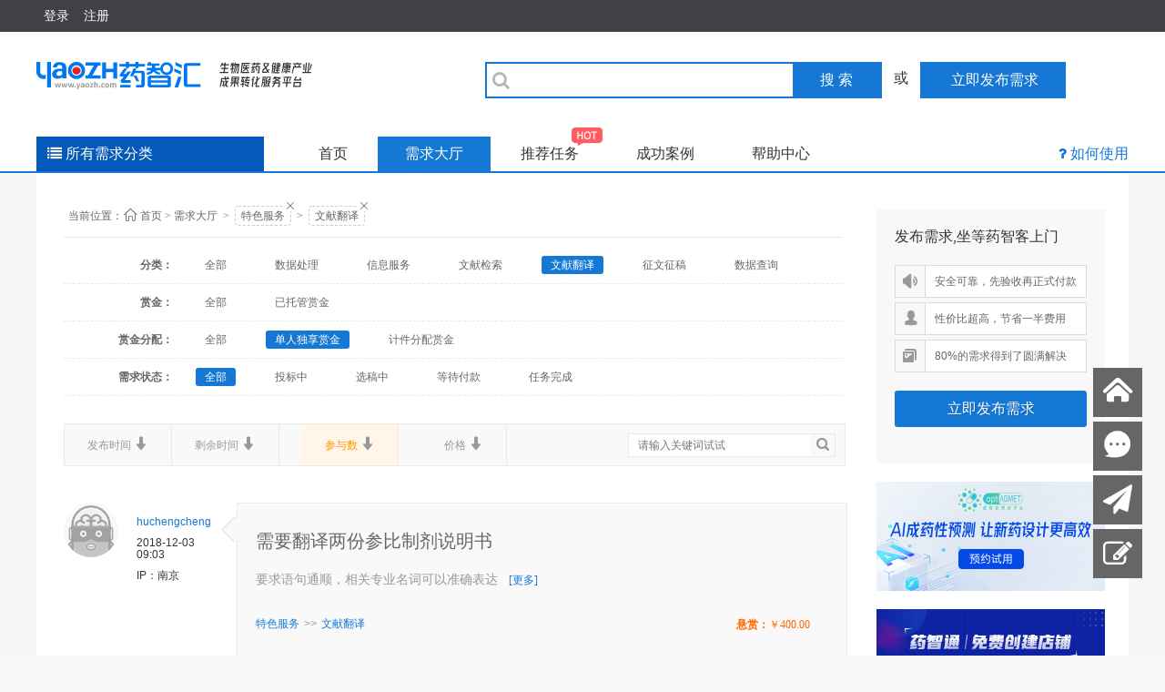

--- FILE ---
content_type: text/html; charset=UTF-8
request_url: https://www.yaozh.com/fanyi/?c=xq&tuoguan=2&fenpei=1&zhuangtai=&cynum=d&keytitle=
body_size: 49272
content:
<!DOCTYPE html PUBLIC "-//W3C//DTD XHTML 1.0 Transitional//EN" "//www.w3.org/TR/xhtml1/DTD/xhtml1-transitional.dtd">
<html xmlns="//www.w3.org/1999/xhtml">
<head>
<meta http-equiv="Content-Type" content="text/html; charset=utf-8" />
<title>需求大厅_药智汇- 健康产业人才智慧共享平台</title>
<meta name="keywords" content="文献翻译,医药翻译,药品数据,药品查询,药品翻译">
<meta name="description" content="药智网是中国最大的医药技术信息服务平台，在线交流药品数据,医药技术、药品查询、医药文秘外包、药品翻译等各种问题，随时解决你的医药烦恼。">
<link rel="stylesheet" href="//static.yaozh.com/css/app.css">
<link href="/public/css/core.css" type="text/css" rel="stylesheet" />
<link rel="stylesheet" href="/public/css/public.new.css?v=20220718">
<link href="/public/css/list.css?v=1" type="text/css" rel="stylesheet" />
<link href="/public/css/jf.css" type="text/css" rel="stylesheet" />
<script>
//设置domain
document.domain = location.host.replace(/(\w|-)+\./,'');

//全局变量 Global Variables
var GV = {
	JS_ROOT : '/public/js/',//js目录
	JS_VERSION : "D479667F46",
	TOKEN : "D479667F46",	//token $.ajaxSetup data
	FILE_TYPE : "*.gif;*.jpg;*.png;*.zip;*.rar;*.txt;*.doc;*.docx;*.pdf;*.xls;*.xlsx;",
	FILE_SIZE : "30 MB",
	UID : parseInt(""),		//用户空间(参数 : uid)
	URL : {
		IMAGE : '/images/',										//登录地址
		QUICK_LOGIN : '/ajax/login/?backurl=http%3A%2F%2Fwww.yaozh.com%2Ffanyi%2F%3Fc%3Dxq%26tuoguan%3D2%26fenpei%3D1%26zhuangtai%3D%26cynum%3Dd%26keytitle%3D'
	}
};
</script>
<script src="/public/js/yaozh.js?v=20130531"></script>
<script>
Wind.use("jquery",function(){
  if(!!window.frameElement){
    $('html').addClass('iframe');
  }	
});

</script></head>
    <body class="J_taks_demo J_taks_index">
    <!--[if lte IE 7]>
<div id="Y_top">
  <div class="Y_all Y_top Y_tc clearfix">
    你正在使用IE低级浏览器，为了您的药智网账号安全和更好的产品体验，强烈建议您立即 <a href="//windows.microsoft.com/zh-cn/internet-explorer/download-ie" target="_blank">升级IE浏览器</a> 或者用更快更安全的 <a href="https://www.google.com/intl/zh-CN/chrome/browser/?hl=zh-CN" target="_blank">谷歌浏览器Chrome</a> 。
    </div>
</div>
<![endif]-->
<!-- <script type="text/javascript" src="/public/js/jquery.js"></script>
<script>
    var timestamp = Date.parse(new Date());
    document.write("<script src='//www.yaozh.com/ajax/checkloginstatus?t="+timestamp+".js'><\/script>");
</script>
<script src="//www.yaozh.com/ajax/checkloginstatus?t=1496196990000.js"></script> -->
  <!-- header -->
  <div class="header">
    <div class="wrapper clearfix">
      <div class="header-left">
                <div class="item subnav">
          <div class="nav-text">
            <a href="//www.yaozh.com/login/">
              <span>登录</span>
            </a>
          </div>
        </div>
        <div class="item subnav">
          <div class="nav-text">
            <a href="//www.yaozh.com/register/">注册</a>
          </div>
        </div>
              </div>
      <div class="header-right">
              </div>
    </div>
  </div>

  <!-- header-bar -->
  <div class="header-bar">
    <div class="header-layer">
      <div class="wrapper">
        <a target= '_blank' href="//www.yaozh.com/zhihui" class="logo" title="药智汇"></a>
        
        <form action="//www.yaozh.com/list/" target='_blank' id='search' class="search-box"><i class="fa"></i>
          <input type="text" name='keytitle' class="search ignore-focus"><a href="javascript:;" onclick="document.getElementById('search').submit();return false" class="search-btn">搜 索</a>
        </form>
        
        <span class="fs16 ib ml10 mr10">或</span>
        <a href="/fabu" class="fabu-btn">
          <i class="fa fa-pencil"></i>
          <span>立即发布需求</span>
        </a>
      </div>
    </div>
      
  </div>

  <!-- nav-bar -->
  <div class="nav-bar">
    <div class="wrapper">
      <div id="menu" class="menu">
        <div class="menu-btn">
          <i class="fa"></i>
          <span>所有需求分类</span>
        </div>
        <!--
        <div class="menu-box hide">
                  </div>
        -->
        <div id="menu-box" class="menu-box hide">
          <div class="item">
            <div class="item-title">
              <i class="fa"></i>
              <a target="_blank" href="/yanfa/?c=xq" class="b">生产研发</a>
            </div>
            <div class="item-content">
              <a target="_blank" href="/gongyi/?c=xq">工艺技术</a>
              <a target="_blank" href="/fenxi/?c=xq">分析检测</a>
              <a target="_blank" href="/yaoli/?c=xq">药理毒理</a>
              <a target="_blank" href="/shiyan/?c=xq">临床试验</a>
              <a target="_blank" href="/qitayanfa/?c=xq">其他类</a>
            </div>
          </div>
          <div class="item">
            <div class="item-title">
              <i class="fa"></i>
              <a target="_blank" href="/dingzhi/?c=xq" class="b">订制服务</a>
            </div>
            <div class="item-content">
              <a target="_blank" href="/hecheng/?c=xq">定制合成</a>
              <a target="_blank" href="/dingzhicp/?c=xq">定制产品</a>
              <a target="_blank" href="/scshebei/?c=xq">试验外包</a>
              <a target="_blank" href="/jiance/?c=xq">订制仪器</a>
              <a target="_blank" href="/qitazhi/?c=xq">其它定制</a>
            </div>
          </div>
          <div class="item">
            <div class="item-title">
              <i class="fa"></i>
              <a target="_blank" href="/hezuo/?c=xq" class="b">项目合作</a>
            </div>
            <div class="item-content">
              <a target="_blank" href="/piwen/?c=xq">批文转让</a>
              <a target="_blank" href="/zhuce/?c=xq">产品注册</a>
              <a target="_blank" href="/jishu/?c=xq">技术合作</a>
              <a target="_blank" href="/rongzi/?c=xq">融资并购</a>
              <a target="_blank" href="/renzheng/?c=xq">企业认证</a>
              <a target="_blank" href="/qitahezuo/?c=xq">其它合作</a>
            </div>
          </div>
          <div class="item">
            <div class="item-title">
              <i class="fa"></i>
              <a target="_blank" href="/yingxiao/?c=xq" class="b">营销推广</a>
            </div>
            <div class="item-content">
              <a target="_blank" href="/diaoyan/?c=xq">市场调研</a>
              <a target="_blank" href="/zixun/?c=xq">营销咨询</a>
              <a target="_blank" href="/pinpai/?c=xq">品牌推广</a>
              <a target="_blank" href="/wangluo/?c=xq">网络推广</a>
              <a target="_blank" href="/huiyi/?c=xq">会议培训</a>
              <a target="_blank" href="/other/?c=xq">其它营销</a>
            </div>
          </div>
          <div class="item">
            <div class="item-title">
              <i class="fa"></i>
              <a target="_blank" href="/wenan/?c=xq" class="b">特色服务</a>
            </div>
            <div class="item-content">
              <a target="_blank" href="/shuju/?c=xq">数据处理</a>
              <a target="_blank" href="/xinxi/?c=xq">信息服务</a>
              <a target="_blank" href="/wenxian/?c=xq">文献检索</a>
              <a target="_blank" href="/fanyi/?c=xq">文献翻译</a>
              <a target="_blank" href="/zhengwen/?c=xq">征文征稿</a>
              <a target="_blank" href="/qita/?c=xq">数据查询</a>
            </div>
          </div>
        </div>
      </div>
      <div class="navs">
        <a  href="//www.yaozh.com/zhihui">首页</a>
        <a class="active" href="//www.yaozh.com/list/?tuoguan=&fenpei=&zhuangtai=1&keytitle=&c=xq">需求大厅</a>
        <a  href="//www.yaozh.com/list/recommend/?c=tj">推荐任务<img class="hot" src="/public/img/hot.png"></a>
        <a  href="//www.yaozh.com/list/success/?c=cg">成功案例</a>
        <a href="//help.yaozh.com">帮助中心</a>
      </div>
      <div class="help">
        <i class="fa"></i>
        <span><a target="_blank" href='//www.yaozh.com/howtou/'>如何使用</a></span>
      </div>    
    </div>
  </div>
  <script type="text/javascript">
  /*
    document.getElementById('menu').hover(function() {
      document.getElementById('menu-box').style.display='block';
    }, function() {
      document.getElementById('menu-box').style.display='none';
    });
    */
  </script>

  
    <div id="Y_wrap">
      <div class="Y_all">
          <div class="Y_container">
              <div class="List_box">
                    <div class="L_search_trem breadcrumb">
                        <h1 class="Y_Yahei Y_f12">
                          <span>当前位置：</span><i class="iconfont Y_f16">&nbsp;&#xe916;&nbsp;</i>
                          <a href="http://www.yaozh.com/zhihui">首页</a><i>&nbsp;&gt;</i>
                          <a href="/list/?c=xq">需求大厅</a>
                                                      <div class="trem target">&nbsp;&gt;&nbsp;
                                <a href="/list/?c=xq&tuoguan=2&fenpei=1&zhuangtai=&cynum=d&keytitle=">特色服务</a>
                                <a class="deleta" href="/list/?c=xq&tuoguan=2&fenpei=1&zhuangtai=&cynum=d&keytitle="><i class="iconfont delet">&#xe914;</i></a>
                            </div>
                                                                                <div class="trem target">&nbsp;&gt;&nbsp;
                                <a href="/wenan/?c=xq&tuoguan=2&fenpei=1&zhuangtai=&cynum=d&keytitle=">文献翻译</a>
                                <a class="deleta" href="/wenan/?c=xq&tuoguan=2&fenpei=1&zhuangtai=&cynum=d&keytitle="><i class="iconfont delet">&#xe914;</i></a>
                            </div>
                                                  </h1>
                        <ul class="clearfix">
                          <li><span>分类：</span>
                            <a href="/list/?c=xq&tuoguan=2&fenpei=1&zhuangtai=&cynum=d&keytitle=" >全部</a>
                            <!-- 子类 -->
                                                                                                <a href="http://www.yaozh.com/shuju/?c=xq&tuoguan=2&fenpei=1&zhuangtai=&cynum=d&keytitle=" >数据处理</a></span>
                                                                    <a href="http://www.yaozh.com/xinxi/?c=xq&tuoguan=2&fenpei=1&zhuangtai=&cynum=d&keytitle=" >信息服务</a></span>
                                                                    <a href="http://www.yaozh.com/wenxian/?c=xq&tuoguan=2&fenpei=1&zhuangtai=&cynum=d&keytitle=" >文献检索</a></span>
                                                                    <a href="http://www.yaozh.com/fanyi/?c=xq&tuoguan=2&fenpei=1&zhuangtai=&cynum=d&keytitle=" class="cur">文献翻译</a></span>
                                                                    <a href="http://www.yaozh.com/zhengwen/?c=xq&tuoguan=2&fenpei=1&zhuangtai=&cynum=d&keytitle=" >征文征稿</a></span>
                                                                    <a href="http://www.yaozh.com/qita/?c=xq&tuoguan=2&fenpei=1&zhuangtai=&cynum=d&keytitle=" >数据查询</a></span>
                                                                                      </li>
                          <li><span>赏金：</span>
                            <a href="http://www.yaozh.com/fanyi/?tuoguan=&fenpei=1&zhuangtai=&cynum=u&keytitle=&c=xq" >全部</a>
                            <a href="http://www.yaozh.com/fanyi/?tuoguan=1&fenpei=1&zhuangtai=&cynum=u&keytitle=&c=xq" >已托管赏金</a>
<!--                            <a href="http://www.yaozh.com/fanyi/?tuoguan=2&fenpei=1&zhuangtai=&cynum=u&keytitle=&c=xq" class="cur">未托管赏金</a>-->
                          </li>
                            <li><span>赏金分配：</span>
                            <a href="http://www.yaozh.com/fanyi/?tuoguan=2&fenpei=&zhuangtai=&cynum=u&keytitle=&c=xq" >全部</a>
                            <a href="http://www.yaozh.com/fanyi/?tuoguan=2&fenpei=1&zhuangtai=&cynum=u&keytitle=&c=xq" class="cur">单人独享赏金</a>
                            <a href="http://www.yaozh.com/fanyi/?tuoguan=2&fenpei=2&zhuangtai=&cynum=u&keytitle=&c=xq" >计件分配赏金</a>
                          </li>
                            <li><span>需求状态：</span>
                            <a href="http://www.yaozh.com/fanyi/?tuoguan=2&fenpei=1&zhuangtai=&cynum=u&keytitle=&c=xq" class="cur">全部</a>
                            <a href="http://www.yaozh.com/fanyi/?tuoguan=2&fenpei=1&zhuangtai=1&cynum=u&keytitle=&c=xq" >投标中</a>
                            <a href="http://www.yaozh.com/fanyi/?tuoguan=2&fenpei=1&zhuangtai=2&cynum=u&keytitle=&c=xq" >选稿中</a>
                            <a href="http://www.yaozh.com/fanyi/?tuoguan=2&fenpei=1&zhuangtai=3&cynum=u&keytitle=&c=xq" >等待付款</a>
                            <a href="http://www.yaozh.com/fanyi/?tuoguan=2&fenpei=1&zhuangtai=6&cynum=u&keytitle=&c=xq" >任务完成</a>
                          </li>
                        </ul>
                        <div class="clear"></div>
                    </div>
                    <div class="L_search_list Y_Yahei Mt_20 clearfix">
                      <div class="Y_fl">
                            <a href="http://www.yaozh.com/fanyi/?tuoguan=2&fenpei=1&zhuangtai=&fbtime=d&keytitle=&c=xq" class="Y_fl ">发布时间 <b><i class="iconfont">&#x3542;</i></b></a>
                            <a href="http://www.yaozh.com/fanyi/?tuoguan=2&fenpei=1&zhuangtai=&sytime=d&keytitle=&c=xq" class="Y_fl ">剩余时间 <b><i class="iconfont">&#x3542;</i></b></a>
                            <a href="http://www.yaozh.com/fanyi/?tuoguan=2&fenpei=1&zhuangtai=&cynum=u&keytitle=&c=xq" class="Y_fl cur">参与数 <b><i class="iconfont">&#x3542;</i></b></a>
                            <a href="http://www.yaozh.com/fanyi/?tuoguan=2&fenpei=1&zhuangtai=&jiage=d&keytitle=&c=xq" class="Y_fl ">价格 <b><i class="iconfont">&#x3542;</i></b></a>
                        </div>
                        <div class="L_Rsearch Y_fr">
                          <input type="text" id="J_keytitle" value="" name="keytitle" placeholder="请输入关键词试试"/>
                            <i class="iconfont Y_fl" id="chaxun">&nbsp;&#x355d;</i>
                        </div>
                    </div>
                    <div class="L_box clearfix">
                      <div class="L_left" id='L_left'>
                                                                                                          <div class="L_screen clearfix J_L_screen" data-taskid="14791">
            <div class="L_user Y_fl">
        <div class="L_userhead Y_fl">
            <a href="javascript:;" class="J_user_card_show" data-action="/ajax/card/" data-uid="297430"><img src="/public/no_gray.png" class="user-pic" /></a>
        </div>
        <div class="L_userdate Y_fl">
            <span><a href="http://www.yaozh.com/297430/" target="_blank">huchengcheng</a></span>
            <span>2018-12-03 09:03</span>
            <span>IP：南京</span>
        </div>
    </div>
    <div class="L_need Y_fl">
        <span class="poptip-arrow poptip-arrow-left"><em>◆</em><i>◆</i></span>
        <div class="L_need_box">
            <div class="L_need_title Y_f20"><a href="http://www.yaozh.com/fanyi/14791.html" target="_blank">需要翻译两份参比制剂说明书</a></div>
            <div class="Y_f14">
                要求语句通顺，相关专业名词可以准确表达
				
				
				
				  &nbsp;  <a class="Y_f12" href="http://www.yaozh.com/fanyi/14791.html">[更多]</a>
            </div>
        </div>
        <div class="L_need_bottom clearfix" id="J_L_need_bottoms_14791">
            <div class="L_need_tag Y_fl"><a href="http://www.yaozh.com/wenan/">特色服务</a><em>&gt;&gt;</em><a href="http://www.yaozh.com/fanyi/">文献翻译</a></div>
            <div class="L_need_state Mt_12 Y_fr">
                <div class="L_need_price Y_fl">悬赏：<em class="Y_Yahei"><label>￥400.00</label></em></div>
                <div class="L_need_date Y_fl" id="task_time_14791"></div> 
            </div>
        </div>
        <div class="L_need_bottom dn clearfix" id="J_L_need_bottom_14791">
            <div class="L_need_tag task_box clearfix hover Y_fl">
                <i class="iconfont Y_fl">&#x3583;</i>
                <span class="task_box_a Y_fl"><a href="http://www.yaozh.com/wenan/">特色服务</a><em>&gt;&gt;</em><a href="http://www.yaozh.com/fanyi/">文献翻译</a></span>
            </div>
            <div class="L_need_state Y_fr">
                <div class="L_xsprice">
                    <div class="L_xs_box clearfix">
                        <div class="L_xs Y_fl">悬赏</div>
                        <div class="L_p_box Y_fl">
                            <div class="L_price Y_Yahei Y_f14 Y_fl">￥400.00</div>
                                                    </div>
                        <div class="L_time_box Y_fl" id="task_time_14791_all"></div>
                        <a href="http://www.yaozh.com/fanyi/14791.html" class="L_need_btn Y_fr load_task_status" data-task_id="14791"  target="_blank">载入中...</a>
                    </div>
                    <div class="L_number Y_tc"><label>2</label></div>                </div>
            </div>
        </div>
    </div>
</div>                                                        <div class="L_screen clearfix J_L_screen" data-taskid="14928">
            <div class="L_user Y_fl">
        <div class="L_userhead Y_fl">
            <a href="javascript:;" class="J_user_card_show" data-action="/ajax/card/" data-uid="297430"><img src="/public/no_gray.png" class="user-pic" /></a>
        </div>
        <div class="L_userdate Y_fl">
            <span><a href="http://www.yaozh.com/297430/" target="_blank">huchengcheng</a></span>
            <span>2019-01-21 09:44</span>
            <span>IP：南京</span>
        </div>
    </div>
    <div class="L_need Y_fl">
        <span class="poptip-arrow poptip-arrow-left"><em>◆</em><i>◆</i></span>
        <div class="L_need_box">
            <div class="L_need_title Y_f20"><a href="http://www.yaozh.com/fanyi/14928.html" target="_blank">需要翻译乙酰半胱氨酸注射液英文说明书</a></div>
            <div class="Y_f14">
                用于申报资料，需要翻译的专业和准确
				
				  &nbsp;  <a class="Y_f12" href="http://www.yaozh.com/fanyi/14928.html">[更多]</a>
            </div>
        </div>
        <div class="L_need_bottom clearfix" id="J_L_need_bottoms_14928">
            <div class="L_need_tag Y_fl"><a href="http://www.yaozh.com/wenan/">特色服务</a><em>&gt;&gt;</em><a href="http://www.yaozh.com/fanyi/">文献翻译</a></div>
            <div class="L_need_state Mt_12 Y_fr">
                <div class="L_need_price Y_fl">悬赏：<em class="Y_Yahei"><label>￥200.00</label></em></div>
                <div class="L_need_date Y_fl" id="task_time_14928"></div> 
            </div>
        </div>
        <div class="L_need_bottom dn clearfix" id="J_L_need_bottom_14928">
            <div class="L_need_tag task_box clearfix hover Y_fl">
                <i class="iconfont Y_fl">&#x3583;</i>
                <span class="task_box_a Y_fl"><a href="http://www.yaozh.com/wenan/">特色服务</a><em>&gt;&gt;</em><a href="http://www.yaozh.com/fanyi/">文献翻译</a></span>
            </div>
            <div class="L_need_state Y_fr">
                <div class="L_xsprice">
                    <div class="L_xs_box clearfix">
                        <div class="L_xs Y_fl">悬赏</div>
                        <div class="L_p_box Y_fl">
                            <div class="L_price Y_Yahei Y_f14 Y_fl">￥200.00</div>
                                                    </div>
                        <div class="L_time_box Y_fl" id="task_time_14928_all"></div>
                        <a href="http://www.yaozh.com/fanyi/14928.html" class="L_need_btn Y_fr load_task_status" data-task_id="14928"  target="_blank">载入中...</a>
                    </div>
                    <div class="L_number Y_tc"><label>1</label></div>                </div>
            </div>
        </div>
    </div>
</div>                                                        <div class="L_screen clearfix J_L_screen" data-taskid="1808">
            <div class="L_user Y_fl">
        <div class="L_userhead Y_fl">
            <a href="javascript:;" class="J_user_card_show" data-action="/ajax/card/" data-uid="14112"><img src="/public/no_gray.png" class="user-pic" /></a>
        </div>
        <div class="L_userdate Y_fl">
            <span><a href="http://www.yaozh.com/14112/" target="_blank">凯莎</a></span>
            <span>2012-10-29 11:30</span>
            <span>IP：北京</span>
        </div>
    </div>
    <div class="L_need Y_fl">
        <span class="poptip-arrow poptip-arrow-left"><em>◆</em><i>◆</i></span>
        <div class="L_need_box">
            <div class="L_need_title Y_f20"><a href="http://www.yaozh.com/fanyi/1808.html" target="_blank">求购EP7.5</a></div>
            <div class="Y_f14">
                求购EP7.5电子版，最好能快一点，谢谢  &nbsp;  <a class="Y_f12" href="http://www.yaozh.com/fanyi/1808.html">[更多]</a>
            </div>
        </div>
        <div class="L_need_bottom clearfix" id="J_L_need_bottoms_1808">
            <div class="L_need_tag Y_fl"><a href="http://www.yaozh.com/wenan/">特色服务</a><em>&gt;&gt;</em><a href="http://www.yaozh.com/fanyi/">文献翻译</a></div>
            <div class="L_need_state Mt_12 Y_fr">
                <div class="L_need_price Y_fl">悬赏：<em class="Y_Yahei"><label>￥0.00</label></em></div>
                <div class="L_need_date Y_fl" id="task_time_1808"></div> 
            </div>
        </div>
        <div class="L_need_bottom dn clearfix" id="J_L_need_bottom_1808">
            <div class="L_need_tag task_box clearfix hover Y_fl">
                <i class="iconfont Y_fl">&#x3583;</i>
                <span class="task_box_a Y_fl"><a href="http://www.yaozh.com/wenan/">特色服务</a><em>&gt;&gt;</em><a href="http://www.yaozh.com/fanyi/">文献翻译</a></span>
            </div>
            <div class="L_need_state Y_fr">
                <div class="L_xsprice">
                    <div class="L_xs_box clearfix">
                        <div class="L_xs Y_fl">悬赏</div>
                        <div class="L_p_box Y_fl">
                            <div class="L_price Y_Yahei Y_f14 Y_fl">￥0.00</div>
                                                    </div>
                        <div class="L_time_box Y_fl" id="task_time_1808_all"></div>
                        <a href="http://www.yaozh.com/fanyi/1808.html" class="L_need_btn Y_fr load_task_status" data-task_id="1808"  target="_blank">载入中...</a>
                    </div>
                                    </div>
            </div>
        </div>
    </div>
</div>                                                        <div class="L_screen clearfix J_L_screen" data-taskid="1740">
            <div class="L_user Y_fl">
        <div class="L_userhead Y_fl">
            <a href="javascript:;" class="J_user_card_show" data-action="/ajax/card/" data-uid="27770"><img src="/uploads/2015/06/11/thumb_120x120_14340105228335.jpg" class="user-pic" /></a>
        </div>
        <div class="L_userdate Y_fl">
            <span><a href="http://www.yaozh.com/27770/" target="_blank">lyj19721101</a></span>
            <span>2012-09-07 16:36</span>
            <span>IP：马鞍山</span>
        </div>
    </div>
    <div class="L_need Y_fl">
        <span class="poptip-arrow poptip-arrow-left"><em>◆</em><i>◆</i></span>
        <div class="L_need_box">
            <div class="L_need_title Y_f20"><a href="http://www.yaozh.com/fanyi/1740.html" target="_blank">一篇外文文献的翻译</a></div>
            <div class="Y_f14">
                一篇西班牙文献的翻译，主要要求把化学反应步骤说清楚。  &nbsp;  <a class="Y_f12" href="http://www.yaozh.com/fanyi/1740.html">[更多]</a>
            </div>
        </div>
        <div class="L_need_bottom clearfix" id="J_L_need_bottoms_1740">
            <div class="L_need_tag Y_fl"><a href="http://www.yaozh.com/wenan/">特色服务</a><em>&gt;&gt;</em><a href="http://www.yaozh.com/fanyi/">文献翻译</a></div>
            <div class="L_need_state Mt_12 Y_fr">
                <div class="L_need_price Y_fl">悬赏：<em class="Y_Yahei"><label>￥25.00</label></em></div>
                <div class="L_need_date Y_fl" id="task_time_1740"></div> 
            </div>
        </div>
        <div class="L_need_bottom dn clearfix" id="J_L_need_bottom_1740">
            <div class="L_need_tag task_box clearfix hover Y_fl">
                <i class="iconfont Y_fl">&#x3583;</i>
                <span class="task_box_a Y_fl"><a href="http://www.yaozh.com/wenan/">特色服务</a><em>&gt;&gt;</em><a href="http://www.yaozh.com/fanyi/">文献翻译</a></span>
            </div>
            <div class="L_need_state Y_fr">
                <div class="L_xsprice">
                    <div class="L_xs_box clearfix">
                        <div class="L_xs Y_fl">悬赏</div>
                        <div class="L_p_box Y_fl">
                            <div class="L_price Y_Yahei Y_f14 Y_fl">￥25.00</div>
                                                    </div>
                        <div class="L_time_box Y_fl" id="task_time_1740_all"></div>
                        <a href="http://www.yaozh.com/fanyi/1740.html" class="L_need_btn Y_fr load_task_status" data-task_id="1740"  target="_blank">载入中...</a>
                    </div>
                                    </div>
            </div>
        </div>
    </div>
</div>                                                        <div class="L_screen clearfix J_L_screen" data-taskid="14811">
            <div class="L_user Y_fl">
        <div class="L_userhead Y_fl">
            <a href="javascript:;" class="J_user_card_show" data-action="/ajax/card/" data-uid="297430"><img src="/public/no_gray.png" class="user-pic" /></a>
        </div>
        <div class="L_userdate Y_fl">
            <span><a href="http://www.yaozh.com/297430/" target="_blank">huchengcheng</a></span>
            <span>2018-12-08 11:34</span>
            <span>IP：南京</span>
        </div>
    </div>
    <div class="L_need Y_fl">
        <span class="poptip-arrow poptip-arrow-left"><em>◆</em><i>◆</i></span>
        <div class="L_need_box">
            <div class="L_need_title Y_f20"><a href="http://www.yaozh.com/fanyi/14811.html" target="_blank">需要翻译氯化钾的日文说明书</a></div>
            <div class="Y_f14">
                由于使用在申报资料中，所以要求比较高，要求翻译专业
				  &nbsp;  <a class="Y_f12" href="http://www.yaozh.com/fanyi/14811.html">[更多]</a>
            </div>
        </div>
        <div class="L_need_bottom clearfix" id="J_L_need_bottoms_14811">
            <div class="L_need_tag Y_fl"><a href="http://www.yaozh.com/wenan/">特色服务</a><em>&gt;&gt;</em><a href="http://www.yaozh.com/fanyi/">文献翻译</a></div>
            <div class="L_need_state Mt_12 Y_fr">
                <div class="L_need_price Y_fl">悬赏：<em class="Y_Yahei"><label>￥300.00</label></em></div>
                <div class="L_need_date Y_fl" id="task_time_14811"></div> 
            </div>
        </div>
        <div class="L_need_bottom dn clearfix" id="J_L_need_bottom_14811">
            <div class="L_need_tag task_box clearfix hover Y_fl">
                <i class="iconfont Y_fl">&#x3583;</i>
                <span class="task_box_a Y_fl"><a href="http://www.yaozh.com/wenan/">特色服务</a><em>&gt;&gt;</em><a href="http://www.yaozh.com/fanyi/">文献翻译</a></span>
            </div>
            <div class="L_need_state Y_fr">
                <div class="L_xsprice">
                    <div class="L_xs_box clearfix">
                        <div class="L_xs Y_fl">悬赏</div>
                        <div class="L_p_box Y_fl">
                            <div class="L_price Y_Yahei Y_f14 Y_fl">￥300.00</div>
                                                    </div>
                        <div class="L_time_box Y_fl" id="task_time_14811_all"></div>
                        <a href="http://www.yaozh.com/fanyi/14811.html" class="L_need_btn Y_fr load_task_status" data-task_id="14811"  target="_blank">载入中...</a>
                    </div>
                                    </div>
            </div>
        </div>
    </div>
</div>                                                        <div class="Y_page Mt_20 clearfix"><form action="" method="get"><span><a href="javascript:;" class="notclick">&lt;</a></span><span><a href="javascript:;" class="current">1</a></span></form></div>
                                                    </div>

                    </div>
                    <div class="L_right">
                        <div class="L_right_task_pub">
                            <div class="fabu_side">
                                <div class="fabu_side_hd">发布需求,坐等药智客上门</div>
                                <div class="fabu_side_warp">
                                    <ul>
                                        <li class="clearfix"><i class="iconfont Y_fl">&#x3482;</i><em class="Y_fl">安全可靠，先验收再正式付款</em></li>
                                        <li class="clearfix"><i class="iconfont Y_fl">&#x355e;</i><em class="Y_fl">性价比超高，节省一半费用</em></li>
                                        <li class="clearfix"><i class="iconfont Y_fl">&#x354a;</i><em class="Y_fl">80%的需求得到了圆满解决</em></li>
                                    </ul>
                                    <a class="btn btn_primary1" href="/fabu/" target="_blank">立即发布需求</a>
                                </div>
                            </div>
                        </div>
                        <div class="I_tjTask">
                            <h3 class="Y_Yahei clearfix hide">
                              <div class="clearfix task_box Y_fr"><i class="iconfont Y_fl">&#x350d;</i><span class="task_box_a Y_fl"><a href="javascript:;" class="Y_f12 CH J_taskstick" data-remark="list">我要出现在这里</a></span></div>
                              <span class="title">推荐任务</span>
                            </h3>
                                                    </div>
                        <div class="L_ads">
                            <div class="adswap">
                                                                <div class="L_ad Mt_20 Y_Yahei Y_f32">
                                    <a href="https://db.yaozh.com/pharmwings?ga_source=zhihui&ga_name=halllist_right_ad" target="_blank" alt='' onclick="_paq.push(['trackEvent', 'ad_img', '药智汇_详情页_右侧卡片', '423']);"><img src="/uploads/2025/01/20/17373352003085.jpg"/></a>
                                </div>
                                                                <div class="L_ad Mt_20 Y_Yahei Y_f32">
                                    <a href="https://s.yaozh.com/" target="_blank" alt='' onclick="_paq.push(['trackEvent', 'ad_img', '药智汇_详情页_右侧卡片', '291']);"><img src="/uploads/2021/06/03/16226909644163.png"/></a>
                                </div>
                                                                <div class="L_ad Mt_20 Y_Yahei Y_f32">
                                    <a href="https://vip.yaozh.com/introduce?tryout=1&ga_source=zhihui&ga_name=halllist_left" target="_blank" alt='' onclick="_paq.push(['trackEvent', 'ad_img', '药智汇_详情页_右侧卡片', '386']);"><img src="/uploads/2022/03/14/16472444601334.jpg"/></a>
                                </div>
                                                                <div class="L_ad Mt_20 Y_Yahei Y_f32">
                                    <a href="https://appbfs.yaozh.com/other/zsyq?id=35?ga_source=zhihui&ga_name=halllist_right" target="_blank" alt='' onclick="_paq.push(['trackEvent', 'ad_img', '药智汇_详情页_右侧卡片', '420']);"><img src="/uploads/2022/09/22/16638112736154.jpg"/></a>
                                </div>
                                                                <div class="L_ad Mt_20 Y_Yahei Y_f32">
                                    <a href="https://qx.yaozh.com/introduce?tryout=1&ga_source=zhihui&ga_name=halllist_right_ad" target="_blank" alt='' onclick="_paq.push(['trackEvent', 'ad_img', '药智汇_详情页_右侧卡片', '421']);"><img src="/uploads/2023/06/09/16862823972056.png"/></a>
                                </div>
                                                            </div>
                        </div>
                    </div>
                </div>
            </div>

          <div class="clear"></div>
        </div>
    </div>
</div>
<div class="scrollBtn" id="J_scrollBtn">
    <ul class="clearfix">
        <li><a href="//www.yaozh.com/zhihui" class="ff-t" title="返回首页" target="_blank"><i class="iconfont">&#x355c;</i><em class="dn">返回首页</em></a></li>
        <li><a  class="ff-t" title="联系客服" href="http://wpa.qq.com/msgrd?v=3&uin=2383267023&site=qq&menu=yes"   target="_blank"><i class="iconfont">&#x3497;</i><em class="dn">联系客服</em></a></li>
        <li><a href="//www.yaozh.com/fabu/" title="发布需求" target="_blank"><i class="iconfont">&#xf1d8;</i><em class="dn">发布需求</em></a></li>
        <li><a href="//www.yaozh.com/ued/feedback?source=zhihui&name=feedback" title="意见反馈" target="_blank"><i class="iconfont">&#xf044;</i><em class="dn">意见反馈</em></a></li>
        <li id="back_top"><a href="javascript:void(0)" title="返回顶部"><i class="iconfont">&#x35a0;</i><em class="dn">返回顶部</em></a></li>
    </ul>
</div>
<!--<div class="global-demo" id="J_taks_demo">
	<div class="Y_all">
        <div class="demo-page demo-overview" data-path="index">
            <div class="step" data-step="1">
                <div class="center">
                	<div class="step_box">
                        <p>2014	药智再发力  我们换装了！！</p>
                        <p>为了让您有更好的体验，药智对用户体系和产品进行了全新升级！</p>
                        <a href="javascript:;" class="btn btn_primary" data-click="goNext">我要看看</a>
                    </div>
                </div>
            </div>
            <div class="step" data-step="2">
                <div class="ceiling"></div>
                <div class="tip"></div>
                <a class="next1 next-btn" href="javascript:;" data-click="goNext"></a>
            </div>
            <div class="step" data-step="3">
                <div class="ceiling3"></div>
                <div class="tip3"></div>
                <a class="next3 next-btn" href="javascript:;" data-click="goNext"></a>
            </div>
            <div class="step" data-step="4">
                <div class="ceiling4"></div>
                <div class="tip4"></div>
                <a class="next4 next-btn" href="javascript:;" data-click="goNext"></a>
            </div>
            <div class="step" data-step="5">
                <div class="ceiling5"></div>
                <div class="tip5"></div>
                <a class="close close-icon" href="javascript:;" data-click="close" data-closed="1"></a>
            </div>
        </div>
        <div class="demo-page demo-promo-list" data-path="list">
            <div class="step" data-step="1">
                <div class="ceiling"></div>
                <div class="tip"></div>
                <a class="next next-btn" href="javascript:;" data-click="goNext"></a>
            </div>
            <div class="step" data-step="2">
                <div class="ceiling2"></div>
                <div class="tip2"></div>
                <a class="next2 next-btn" href="javascript:;" data-click="goNext"></a>
            </div>
            <div class="step" data-step="3">
                <div class="ceiling3"></div>
                <div class="tip3"></div>
                <a class="next3 next-btn" href="javascript:;" data-click="goNext"></a>
            </div>
            <div class="step" data-step="4">
                <div class="ceiling4"></div>
                <div class="tip4"></div>
                <a class="close close-icon" href="javascript:;" data-click="close" data-closed="1"></a>
            </div>
        </div>
        <div class="demo-page demo-promo-items-q" data-path="show" data-target=".toolbar label">
            <div class="title" data-offsetx="-10" data-offsety="-10"></div>
            <div class="tip" data-offsetx="65" data-offsety="-70"></div>
            <a class="close close-icon" href="javascript:;" data-offsetx="400" data-offsety="-55" data-click="close" data-closed="1"></a>
        </div>
        <div class="demo-page demo-manage-weibo" data-path="manage/weibo/weibo">
            <div class="title"></div>
            <div class="tip"></div>
            <a class="close close-icon" href="javascript:;" data-click="close"></a>
        </div>
        <div class="demo-page demo-promo-weibo-index" data-path="promo/taobao/weibo" data-target="#J_search">
            <div class="title" data-offsetx="-6" data-offsety="-5"></div>
            <div class="tip" data-offsetx="-130" data-offsety="50"></div>
            <a class="close close-icon" data-offsetx="200" data-offsety="110" href="javascript:;" data-click="close" data-closed="1"></a>
        </div>
        <div class="demo-page demo-promo-weibo-promo" data-path="promo/taobao/weibo?q" data-target="#J_filter_bar" mx-ie="mouseover,mouseout">
            <div class="title" data-offsetx="-8" data-offsety="-6"></div>
            <div class="tip" data-offsety="40" data-offsetx="20"></div>
            <a class="close close-icon" href="javascript:;" data-click="close" data-offsetx="390" data-offsety="80" data-closed="1"></a>
        </div>
    </div>
    <a class="close-btn" href="javascript:;" data-click="close"></a>
</div>-->
<!-- Matomo -->
<script>
    var _paq = window._paq = window._paq || [];
    /* tracker methods like "setCustomDimension" should be called before "trackPageView" */
    _paq.push(['trackPageView']);
    _paq.push(['enableLinkTracking']);
    (function() {
        var u="//mtmt.yaozh.com/";
       _paq.push(['setTrackerUrl', u+'matomo.php']);
        _paq.push(['setSiteId', '6']);
        var d=document, g=d.createElement('script'), s=d.getElementsByTagName('script')[0];
        g.async=true; g.src=u+'matomo.js'; s.parentNode.insertBefore(g,s);
    })();

    var js_uid = 0;
    var js_username = '未登录';
    var js_mobile = '未登录';
    var js_email = '未登录';
    var js_company_name = '未登录';
    var js_usergroup_name = '';
    var js_vipendtime = '';

    _paq.push(['setCustomDimension', 1, js_uid]);
    _paq.push(['setCustomDimension', 2, js_username]);
    _paq.push(['setCustomDimension', 3, js_mobile]);
    _paq.push(['setCustomDimension', 4, js_email]);
    _paq.push(['setCustomDimension', 5, js_company_name]);
    _paq.push(['setCustomDimension', 6, js_usergroup_name]);
    _paq.push(['setCustomDimension', 7, js_vipendtime]);

</script>
<!-- End Matomo Code -->
<script>
Wind.use("jquery","global", "slides", "ajaxForm", "tabs",function(){$('#J_link_nav').tabs($('#J_link_ct > div'));
/*Wind.use("jquery", "global", "slides", "ajaxForm", "tabs",function(){$('#J_link_nav').tabs($('#J_link_ct > div'));*/

    $('#menu').hover(function() {
        $('#menu-box').removeClass('hide').slideDown('slow');
        /* Stuff to do when the mouse enters the element */
      }, function() {
        $('#menu-box').addClass('hide');
        /* Stuff to do when the mouse leaves the element */
      });

	$(".J_L_screen").hover(function(){
		var taskid = $(this).data("taskid");
		$("#J_L_need_bottom_"+taskid).show();
		$("#J_L_need_bottoms_"+taskid).hide();
		$(this).addClass("hover");
	}, function() {
		var taskid = $(this).data("taskid");
		$("#J_L_need_bottom_"+taskid).hide();
		$("#J_L_need_bottoms_"+taskid).show();
		$(this).removeClass("hover");
	});

	$("#chaxun").on("click", function(){
		var keytitle = $("#J_keytitle").val();
		if(keytitle){
			location.href="/list/?c=xq&keytitle="+keytitle;
		}else{
			location.href="/list/?c=xq";
		}
	});
  Wind.use("jquery","global",function(){
    Y_task.taskdeom("list");
  })

    /*根据广告高度控制内容框架高度*/
    var L_boxheight = $('.L_right').height();
    var L_leftheight = $('.L_left').height();
    if(L_boxheight<L_leftheight||L_boxheight==L_leftheight){$('.L_right').height(L_leftheight); }

});
</script>
<script type='text/javascript'>
    var _MEIQIA_flag = false;
    var _MEIQIA_flag_init = true;
    function _MEIQIA_show() {
      if(_MEIQIA_flag_init){
        _MEIQIA_flag_init = false;

        (function(m, ei, q, i, a, j, s) {
          m[i] = m[i] || function() {
              (m[i].a = m[i].a || []).push(arguments)
          };
          j = ei.createElement(q),
          s = ei.getElementsByTagName(q)[0];
          j.async = true;
          j.charset = 'UTF-8';
          j.src = '//static.meiqia.com/dist/meiqia.js';
          s.parentNode.insertBefore(j, s);
      })(window, document, 'script', '_MEIQIA');
          _MEIQIA('entId', 10555);
          _MEIQIA('withoutBtn');
          _MEIQIA('fallback', 3);
          _MEIQIA('assign', {groupToken: 'e07dec706964a2d866ce34b873d4e496'});

      }


      _MEIQIA('allSet', function () {
        if(_MEIQIA_flag){
          _MEIQIA('showPanel');
        }else{
          console.info("showPanel")
        }
      });
      return function(){
        if (_MEIQIA_flag === false) {
          _MEIQIA_flag = true;
            _MEIQIA('init')
        } else {
            _MEIQIA('showPanel');
        }
      }
    }
</script>
    <!-- 引用下面两个js 会导致我要出现在这里不能正常工作 因为jquery版本覆盖之前版本-->
    <script src="//static.yaozh.com/js/app.js?t="></script>
    <script type="text/javascript">
        require(['jquery','TweenMax','underscore','jquery.waypoints'],function($,browser){
          $(function(){
            var $body = $(document.body),
              $headerBar = $(".header-bar"),
              $headerLayer = $(".header-layer");
            $body.on('mouseenter mouseleave','.subnav',function(e){
              var $this = $(this);
              $this.toggleClass('active',e.type == "mouseenter");
            });
            $headerBar.waypoint({
              offset: -10,
              handler: function(direction){
                $headerLayer.toggleClass('fixed',direction == "down");
              }
            });
              /*list对于三个页面所以需求分类*/
              +(function(){
                $('#menu').hover(function() {
                    $('#menu-box').removeClass('hide').slideDown('slow');
                    /* Stuff to do when the mouse enters the element */
                  }, function() {
                    $('#menu-box').addClass('hide');
                    /* Stuff to do when the mouse leaves the element */
                  });
                $('.delet').hover(function() {
                   var t1 = new TimelineLite();
                  t1.staggerTo($(this),0.5, { rotationZ: 90 });
                }, function() {
                  var t1 = new TimelineLite();
                  t1.staggerTo($(this),0.5, { rotationZ: -90 });
                });
              })();
          });
        })
    </script>

    <div class="footer-comm">
  <div class="wrapper">
      <p class="other-links">
                </p>
      <div class="copyright">
  <p>
    <!--    互联网增值电信业务许可证编号：渝B2-20120028&nbsp;| <a href="https://beian.miit.gov.cn/" target="_blank" style="color:inherit;">渝ICP备10200070号-3</a>-->
    &nbsp;&nbsp;
        &nbsp;&nbsp;
    <!-- (渝)-经营性-2021-0017-->
      </p>
  <p class="copy">
    <!--康洲大数据 Copyright © 2009-2025 药智网 YAOZH.COM All Rights Reserved. -->
        &nbsp;&nbsp;
    <!-- 法律顾问：重庆中世律师事务所 王凡律师-->
      </p>
  <p>
   <!--客户服务热线：400-678-0778 E-mail：service@yaozh.com-->
        &nbsp;&nbsp;
      </p>
  <p>
    <!--本网站用字经北京北大方正电子有限公司授权许可-->
      </p>
  <div class="clear">
        &nbsp;&nbsp;
      </div>
  </a>
  <div class="tousu">
    <img src="/public/images/tousu.png" alt="">
    <div class="tousu-msg">
      <p>
        
      </p>
      &nbsp;&nbsp;
<!--      <p>邮箱: tousu@yaozh.com</p>-->
            &nbsp;&nbsp;
<!--      <p>QQ: 236960938</p>-->
          </div>
  </div>
</div>      <div class="copyright-mobile">
        <p><a target="_blank"
          href="https://zzlz.gsxt.gov.cn/businessCheck/verifKey.do?showType=p&amp;serial=50000020190619091527000002811256-SAIC_SHOW_10002020190619103111784&amp;signData=MEQCIOg/nINWReoZJ+dU/wILLifhvSOz9D4EYDEK3WtxHyO8AiAvFfB+2SeT5jAkXsz8uLG1CECvRKbVT7bvKWIhQ3lkgQ=="><img
            width="20" height="20" src="/public/images/lz4.png"></a>
        &nbsp;      </p>

    <p>
                <br>
<!--        互联网药品信息服务资格证： (渝)-经营性-2021-0017-->
            </p>
</div>      <div class="footer-right">
          <div class="slogen"><img src="/public/images/index/foot-slogen.png" alt=""></div>
          <div class="wechat">
              <p><img width="86" height="86" src="/public/images/yaozh.png"></p>
              <p>药智网公众号</p>
          </div>
          <div class="wechat">
              <p><img width="86" height="86" src="/public/images/qrcode-zhihu.png"></p>
              <p>药智数据试用申请</p>
          </div>
      </div>
  </div>
</div>
<script>
/*GoogleAnaly*/
  (function(i,s,o,g,r,a,m){i['GoogleAnalyticsObject']=r;i[r]=i[r]||function(){
  (i[r].q=i[r].q||[]).push(arguments)},i[r].l=1*new Date();a=s.createElement(o),
  m=s.getElementsByTagName(o)[0];a.async=1;a.src=g;m.parentNode.insertBefore(a,m)
  })(window,document,'script','//www.google-analytics.com/analytics.js','ga');
    ga('create', 'UA-73321472-5', 'auto');
    ga('send', 'pageview');

      (function(w,d,s,l,i){w[l]=w[l]||[];w[l].push({'gtm.start':new Date().getTime(),event:'gtm.js'});var f=d.getElementsByTagName(s)[0],j=d.createElement(s),dl=l!='dataLayer'?'&l='+l:'';j.async=true;j.src='https://www.googletagmanager.com/gtm.js?id='+i+dl;f.parentNode.insertBefore(j,f);})(window,document,'script','dataLayer','GTM-NR5V78X');
</script>
<span style="display:none">
<script type="text/javascript">
var _bdhmProtocol = (("https:" == document.location.protocol) ? " https://" : " //");
document.write(unescape("%3Cscript src='" + _bdhmProtocol + "hm.baidu.com/h.js%3F65968db3ac154c3089d7f9a4cbb98c94' type='text/javascript'%3E%3C/script%3E"));
</script>
</span>

<script>
  (function(){
  var bp = document.createElement('script');
  var curProtocol = window.location.protocol.split(':')[0];
  if (curProtocol === 'https'){
  bp.src = 'https://zz.bdstatic.com/linksubmit/push.js';
    }
  else{
  bp.src = 'http://push.zhanzhang.baidu.com/push.js';
    }
  var s = document.getElementsByTagName("script")[0];
  s.parentNode.insertBefore(bp, s);
  })();

  // 网站底部投诉信息
  (function () {
    var tousu=document.getElementsByClassName('tousu')[0];
    var tousumsg=document.getElementsByClassName('tousu-msg')[0];
    if(!tousu || !tousumsg){
      return false;
    }
    tousu.onmouseover=function(){
        tousumsg.style.display='block';
    }
    tousumsg.onmouseout=function(){
        tousumsg.style.display='none';
    }
    function stop(e){
        e.stopPropagation();
    }
    tousu.addEventListener('click',stop);
    tousumsg.addEventListener('click',stop);
    document.addEventListener('click',function(){
        tousumsg.style.display='none';
    })
  })()
</script>

<meta name="baidu-site-verification" content="F5tQVrKC5c" />
    <div style="display:none"> <a href="/btatw23_atbp/bt"></a> </div></body>
</html>


--- FILE ---
content_type: text/html; charset=UTF-8
request_url: https://www.yaozh.com/ajax/getTaskStatus?task_id=14791
body_size: 85
content:
{"status_text":"\u5df2\u7ed3\u675f"}

--- FILE ---
content_type: text/html; charset=UTF-8
request_url: https://www.yaozh.com/ajax/getTaskStatus?task_id=14928
body_size: 85
content:
{"status_text":"\u5df2\u7ed3\u675f"}

--- FILE ---
content_type: text/html; charset=UTF-8
request_url: https://www.yaozh.com/ajax/getTaskStatus?task_id=1808
body_size: 85
content:
{"status_text":"\u5df2\u7ed3\u675f"}

--- FILE ---
content_type: text/html; charset=UTF-8
request_url: https://www.yaozh.com/ajax/getTaskStatus?task_id=1740
body_size: 85
content:
{"status_text":"\u5df2\u7ed3\u675f"}

--- FILE ---
content_type: text/html; charset=UTF-8
request_url: https://www.yaozh.com/ajax/getTaskStatus?task_id=14811
body_size: 85
content:
{"status_text":"\u5df2\u7ed3\u675f"}

--- FILE ---
content_type: text/css
request_url: https://static.yaozh.com/css/app.css
body_size: 7478
content:
.shadow-base{box-shadow:0 2px 2px 0 rgba(0,0,0,.14),0 3px 1px -2px rgba(0,0,0,.2),0 1px 5px 0 rgba(0,0,0,.12)}html body{_background-image:url(about:blank);_background-attachment:fixed}blockquote,body,button,dd,dl,dt,fieldset,h1,h2,h3,h4,h5,h6,hr,input,lengend,li,ol,p,pre,td,textarea,th,ul{margin:0;padding:0}body,button,input,select,textarea{font:12px/1.42 Microsoft Yahei,Tahoma,Helvetica,Arial,"\5b8b\4f53",sans-serif;color:#333}h1{font-size:18px}h2{font-size:16px}h3{font-size:14px}h1,h2,h3,h4,h5,h6{font-family:"microsoft yahei"}address,cite,dfn,em,var{font-style:normal}code,kbd,pre,samp,tt{font-family:"Courier New",Courier,monospace}small{font-size:12px}ol,ul{list-style:none}a{color:#333;text-decoration:none}a:hover{text-decoration:underline}abbr[title],acronym[title]{border-bottom:1px dotted;cursor:help}q:after,q:before{content:''}legend{color:#000}fieldset,hr,img{border:none}button,h4,h5,h6,input,select,textarea{font-size:100%}table{border-collapse:collapse;border-spacing:0}hr{border-top:1px solid #ddd}:focus{outline:none}input[type=number]::-ms-clear,input[type=tel]::-ms-clear,input[type=text]::-ms-clear{display:none}body{background-color:#fff}.clear{clear:both}.clearfix,.zoom{*zoom:1}.clearfix:after,.clearfix:before{content:"";display:table}.clearfix:after{clear:both}.zoom{overflow:hidden}.wrapper{width:1200px;margin:0 auto}.m5{margin:5px!important}.mt5{margin-top:5px!important}.mr5{margin-right:5px!important}.mb5{margin-bottom:5px!important}.ml5{margin-left:5px!important}.m10{margin:10px!important}.mt10{margin-top:10px!important}.mr10{margin-right:10px!important}.mb10{margin-bottom:10px!important}.ml10{margin-left:10px!important}.m20{margin:20px!important}.mt20{margin-top:20px!important}.mr20{margin-right:20px!important}.mb20{margin-bottom:20px!important}.ml20{margin-left:20px!important}.offset-top{margin-top:16px!important}.offset-right{margin-right:16px!important}.offset-bottom{margin-bottom:16px!important}.offset-left{margin-left:16px!important}.offset-top.double{margin-top:32px!important}.offset-right.double{margin-right:32px!important}.offset-bottom.double{margin-bottom:32px!important}.offset-left.double{margin-left:32px!important}.padding{padding:8px 4px}.p0{padding:0!important}.p5{padding:5px!important}.pt5{padding-top:5px!important}.pr5{padding-right:5px!important}.pb5{padding-bottom:5px!important}.pl5{padding-left:5px!important}.p10{padding:10px!important}.pt10{padding-top:10px!important}.pr10{padding-right:10px!important}.pb10{padding-bottom:10px!important}.pl10{padding-left:10px!important}.p20{padding:20px!important}.pt20{padding-top:20px!important}.pr20{padding-right:20px!important}.pb20{padding-bottom:20px!important}.pl20{padding-left:20px!important}.b{font-weight:700}.fs12{font-size:12px!important}.fs14{font-size:14px!important}.fs16{font-size:16px!important}.fs18{font-size:18px!important}.fs20{font-size:20px!important}.fs22{font-size:22px!important}.yahei{font-family:"Microsoft Yahei"}.simsun{font-family:"SimSun"}.vt{vertical-align:top}.vm{vertical-align:middle}.tc{text-align:center}.tl{text-align:left}.tr{text-align:right}.text-overflow{overflow:hidden;text-overflow:ellipsis;white-space:nowrap}.disable_text_highlighting{-webkit-user-select:none;-moz-user-select:none;-ms-user-select:none;user-select:none}.em2{width:2em!important}.em4{width:4em!important}.em6{width:6em!important}.em8{width:8em!important}.em10{width:10em!important}.cl-base{color:#333}.cl-red{color:#e74c3c}.cl-green{color:#008e59}.cl-blue{color:#36c}.cl-gray{color:#999}.cl-orange{color:#fd6600}.fl{float:left}.fr{float:right}.ib{*display:inline;display:inline-block}.dn{display:none}.db{display:block}.hide{display:none!important}.show{display:block!important}.nb{border:none!important}ul.dot li{padding-left:16px;background:url([data-uri]) no-repeat 5px center}ol.decimal{list-style-type:decimal}ol.decimal li{margin-left:20px}hr.dotted{border-top-style:dotted}.relative{position:relative}.absolute{position:absolute}.fixed,.stuck{position:fixed}.vh{visibility:hidden}
/*!
 *  Font Awesome 4.3.0 by @davegandy - http://fontawesome.io - @fontawesome
 *  License - http://fontawesome.io/license (Font: SIL OFL 1.1, CSS: MIT License)
 */
@font-face{font-family:'FontAwesome';src:url(../fonts/fontawesome-webfont.eot?v=4.3.1);src:url(../fonts/fontawesome-webfont.eot?#iefix&v=4.3.1) format('embedded-opentype'),url(../fonts/fontawesome-webfont.woff2?v=4.3.1) format('woff2'),url(../fonts/fontawesome-webfont.woff?v=4.3.1) format('woff'),url(../fonts/fontawesome-webfont.ttf?v=4.3.1) format('truetype'),url(../fonts/fontawesome-webfont.svg?v=4.3.1#fontawesomeregular) format('svg');font-weight:400;font-style:normal}.fa{display:inline-block;font:14px/1 FontAwesome;font-size:inherit;text-rendering:auto;-webkit-font-smoothing:antialiased;-moz-osx-font-smoothing:grayscale;transform:translate(0,0)}.fa-lg{font-size:1.33333333em;line-height:.75em;vertical-align:-15%}.fa-2x{font-size:2em}.fa-3x{font-size:3em}.fa-4x{font-size:4em}.fa-5x{font-size:5em}.fa-fw{width:1.28571429em;text-align:center}.fa-ul{padding-left:0;margin-left:2.14285714em;list-style-type:none}.fa-ul>li{position:relative}.fa-li{position:absolute;left:-2.14285714em;width:2.14285714em;top:.14285714em;text-align:center}.fa-li.fa-lg{left:-1.85714286em}.fa-border{padding:.2em .25em .15em;border:solid .08em #eee;border-radius:.1em}.fa.pull-left{margin-right:.3em}.fa.pull-right{margin-left:.3em}.fa-spin{animation:fa-spin 2s infinite linear}.fa-pulse{animation:fa-spin 1s infinite steps(8)}@keyframes fa-spin{0%{transform:rotate(0deg)}to{transform:rotate(359deg)}}.fa-rotate-90{filter:progid:DXImageTransform.Microsoft.BasicImage(rotation=1);transform:rotate(90deg)}.fa-rotate-180{filter:progid:DXImageTransform.Microsoft.BasicImage(rotation=2);transform:rotate(180deg)}.fa-rotate-270{filter:progid:DXImageTransform.Microsoft.BasicImage(rotation=3);transform:rotate(270deg)}.fa-flip-horizontal{filter:progid:DXImageTransform.Microsoft.BasicImage(rotation=0, mirror=1);transform:scale(-1,1)}.fa-flip-vertical{filter:progid:DXImageTransform.Microsoft.BasicImage(rotation=2, mirror=1);transform:scale(1,-1)}:root .fa-flip-horizontal,:root .fa-flip-vertical,:root .fa-rotate-180,:root .fa-rotate-270,:root .fa-rotate-90{filter:none}.fa-stack{position:relative;display:inline-block;width:2em;height:2em;line-height:2em;vertical-align:middle}.fa-stack-1x,.fa-stack-2x{position:absolute;left:0;width:100%;text-align:center}.fa-stack-1x{line-height:inherit}.fa-stack-2x{font-size:2em}.fa-inverse{color:#fff}.animated{animation-duration:.5s;animation-fill-mode:both}.animate-speed-fast{animation-duration:.2s}.animate-speed-slow{animation-duration:1s}@keyframes slideInDown{0%{transform:translate3d(0,-100%,0);visibility:visible}to{transform:translate3d(0,0,0)}}.slideInDown{animation-name:slideInDown}@keyframes slideInLeft{0%{transform:translate3d(-100%,0,0);visibility:visible}to{transform:translate3d(0,0,0)}}.slideInLeft{animation-name:slideInLeft}@keyframes slideInRight{0%{transform:translate3d(100%,0,0);visibility:visible}to{transform:translate3d(0,0,0)}}.slideInRight{animation-name:slideInRight}@keyframes slideInUp{0%{transform:translate3d(0,100%,0);visibility:visible}to{transform:translate3d(0,0,0)}}.slideInUp{animation-name:slideInUp}@keyframes slideOutDown{0%{transform:translate3d(0,0,0)}to{visibility:hidden;transform:translate3d(0,100%,0)}}.slideOutDown{animation-name:slideOutDown}@keyframes slideOutLeft{0%{transform:translate3d(0,0,0)}to{visibility:hidden;transform:translate3d(-100%,0,0)}}.slideOutLeft{animation-name:slideOutLeft}@keyframes slideOutRight{0%{transform:translate3d(0,0,0)}to{visibility:hidden;transform:translate3d(100%,0,0)}}.slideOutRight{animation-name:slideOutRight}@keyframes slideOutUp{0%{transform:translate3d(0,0,0)}to{visibility:hidden;transform:translate3d(0,-100%,0)}}.slideOutUp{animation-name:slideOutUp}@keyframes fadeIn{0%{opacity:0}to{opacity:1}}.fadeIn{animation-name:fadeIn}@keyframes fadeInDown{0%{opacity:0;transform:translate3d(0,-12px,0)}to{opacity:1;transform:none}}.fadeInDown{animation-name:fadeInDown}@keyframes fadeInLeft{0%{opacity:0;transform:translate3d(-12px,0,0)}to{opacity:1;transform:none}}.fadeInLeft{animation-name:fadeInLeft}@keyframes fadeInRight{0%{opacity:0;transform:translate3d(12px,0,0)}to{opacity:1;transform:none}}.fadeInRight{animation-name:fadeInRight}@keyframes fadeInUp{0%{opacity:0;transform:translate3d(0,12px,0)}to{opacity:1;transform:none}}.fadeInUp{animation-name:fadeInUp}@keyframes fadeOut{0%{opacity:1}to{opacity:0}}.fadeOut{animation-name:fadeOut}@keyframes fadeOutDown{0%{opacity:1}to{opacity:0;transform:translate3d(0,12px,0)}}.fadeOutDown{animation-name:fadeOutDown}@keyframes fadeOutLeft{0%{opacity:1}to{opacity:0;transform:translate3d(-12px,0,0)}}.fadeOutLeft{animation-name:fadeOutLeft}@keyframes fadeOutRight{0%{opacity:1}to{opacity:0;transform:translate3d(12px,0,0)}}.fadeOutRight{animation-name:fadeOutRight}@keyframes fadeOutUp{0%{opacity:1}to{opacity:0;transform:translate3d(0,-12px,0)}}.fadeOutUp{animation-name:fadeOutUp}@keyframes bounce{0%,20%,53%,80%,to{animation-timing-function:cubic-bezier(.215,.61,.355,1);transform:translate3d(0,0,0)}40%,43%{animation-timing-function:cubic-bezier(.755,.05,.855,.06);transform:translate3d(0,-30px,0)}70%{animation-timing-function:cubic-bezier(.755,.05,.855,.06);transform:translate3d(0,-15px,0)}90%{transform:translate3d(0,-4px,0)}}.bounce{animation-name:bounce;transform-origin:center bottom}.btn{display:inline-block;*zoom:1;*display:inline;text-align:center;cursor:pointer;background-image:none;border:1px solid transparent;white-space:nowrap;text-shadow:1px 1px 1px rgba(0,0,0,.2);color:#333;background-color:#ddd;border-color:#ccc;padding:4px 16px;font-size:14px;line-height:20px;border-radius:2px}.btn.btn-state-active,.btn:active,.btn:hover,.open .ui-dropdown-toggle.btn{color:#333;background-color:#bebebe;border-color:#adadad}.btn.disabled,.btn[disabled],fieldset[disabled] .btn{cursor:default;opacity:.65;filter:Alpha(Opacity=65)}.btn,a.btn{text-decoration:none}.btn-blue{color:#fff;background-color:#427fed;border-color:#427fed}.btn-blue.btn-state-active,.btn-blue:active,.btn-blue:hover,.open .ui-dropdown-toggle.btn-blue{color:#fff;background-color:#155cdd;border-color:#155cdd}.btn-green{color:#fff;background-color:#5cb85c;border-color:#5cb85c}.btn-green.btn-state-active,.btn-green:active,.btn-green:hover,.open .ui-dropdown-toggle.btn-green{color:#fff;background-color:#419641;border-color:#419641}.btn-orange{color:#fff;background-color:#f0ad4e;border-color:#f0ad4e}.btn-orange.btn-state-active,.btn-orange:active,.btn-orange:hover,.btn-red,.open .ui-dropdown-toggle.btn-orange{color:#fff;background-color:#eb9316;border-color:#eb9316}.btn-red{background-color:#d9534f;border-color:#d9534f}.btn-gray,.btn-red.btn-state-active,.btn-red:active,.btn-red:hover,.open .ui-dropdown-toggle.btn-red{color:#fff;background-color:#c12e2a;border-color:#c12e2a}.btn-gray{background-color:#4c4c4c;border-color:#4c4c4c}.btn-gray.btn-state-active,.btn-gray:active,.btn-gray:hover,.open .ui-dropdown-toggle.btn-gray{color:#fff;background-color:#2d2d2d;border-color:#2d2d2d}.btn-lg,.btn-sm,.btn-xs{padding:8px 24px;font-size:18px;line-height:20px;border-radius:4px}.btn-sm,.btn-xs{padding:2px 12px;font-size:12px;border-radius:2px}.btn-xs{padding:1px 8px;line-height:18px}.form .form-group{margin-bottom:6px;_position:relative;*zoom:1}.form .form-group:after,.form .form-group:before{content:"";display:table}.form .form-group:after{clear:both}.form .form-label{font-size:14px;overflow:hidden;text-overflow:ellipsis;white-space:nowrap;display:inline-block;line-height:30px;vertical-align:top}.form .btn.form-control-width{width:186px;padding-left:0;padding-right:0}.form button.btn.form-control-width{width:188px;padding-left:0;padding-right:0}.form .form-control{display:inline-block;border-radius:2px;font-size:14px;color:#555;width:170px;line-height:20px;height:20px;border:1px solid #ccc;padding:4px 8px;box-shadow:1px 1px 1px #eee inset}.form .form-control:focus,.ui-prompt .ui-prompt-input input:focus{border-color:#66afe9}.form .form-control.half{width:85px}.form select.form-control{width:188px;height:30px}.form textarea.form-control{height:60px}.form .checkbox,.form .form-text,.form .radio,.form label.validate-error{display:inline-block;line-height:20px;vertical-align:top;font-size:14px;padding:5px 8px}.form .checkbox,.form .radio{position:relative;z-index:0;padding-left:16px}.form .checkbox input,.form .radio input{position:absolute;margin:4px 0 0 -16px;*margin:-1px 0 0 -20px;_margin-top:-4px}.form .checkbox .ui-checkbox-three,.form .radio .ui-checkbox-three{position:absolute;margin:4px 0 0 -16px}.form .ui-checkbox-three{display:inline-block;width:12px;height:12px;overflow:hidden;position:relative}.form .ui-checkbox-three .ui-checkbox-three-icon{position:absolute;left:0;top:0;width:100%;height:100%;background:url(../../../images/core/checkbox-three.png) no-repeat 0 0}.form .ui-checkbox-three.ui-state-unchecked .ui-checkbox-three-icon{background-position:0 0}.form .ui-checkbox-three.ui-state-halfchecked .ui-checkbox-three-icon{background-position:0 -100px}.form .ui-checkbox-three.ui-state-checked .ui-checkbox-three-icon{background-position:0 -50px}.form label.validate-error{color:#a94442;border-radius:2px;background-color:#f2dede}.form label.validate-success{font:14px/1 FontAwesome;color:#3c763d;background-color:#dff0d8;padding:0}.form input.validate-error{border-color:#a94442}.form .form-control.disabled,.form .form-control.readonly{color:#999;background:#eee;border-color:#ccc}.form .form-control.disabled:focus,.form .form-control.readonly:focus{border-color:#ccc}.form.align-right .form-label{float:left;width:5em;text-align:right;line-height:20px;padding:5px 8px}.form.align-right .form-box{float:left}.form.align-right.half-group{*zoom:1}.form.align-right.half-group:after,.form.align-right.half-group:before{content:"";display:table}.form.align-right.half-group:after{clear:both}.form.align-right.half-group .form-group{width:50%;float:left}.form .box-height-2{min-height:72px}.table{text-align:center;width:100%;word-break:break-word}.table th{font-weight:700}.table td,.table th{border:1px solid #ddd;padding:6px 8px}.table thead th{vertical-align:bottom;white-space:nowrap;border-bottom-width:2px}.table tbody th,.table td.striped,.table th.striped{background-color:#f2f6fa}.table td,.table th,.table.table-striped tbody tr th{background-color:#fff}.table.table-striped tbody tr:nth-child(odd)>td,.table.table-striped tbody tr:nth-child(odd)>th{background-color:#f2f6fa}.table.table-nb td,.table.table-nb th{border:none}.table.table-vt td,.table.table-vt th{vertical-align:top}.table.tl{text-align:left}.ui-sliderbox{position:relative;overflow:hidden}.ui-sliderbox-box{position:absolute;left:0;top:0;width:2000px;z-index:1}.ui-sliderbox-control{position:absolute;bottom:0;right:0;color:red;padding:4px;z-index:10}.ui-sliderbox-control a{display:inline-block;width:12px;height:12px;background:#fff;overflow:hidden;text-indent:-999px;margin:0 3px;opacity:.6;filter:Alpha(Opacity=60);*text-indent:0;*line-height:999px}.ui-sliderbox-control a.active{opacity:1;filter:Alpha(Opacity=100)}.responsive-table{overflow-x:auto}.responsive-table .table td,.responsive-table .table th{display:none}.responsive-table .table td.priority1,.responsive-table .table th.priority1{display:table-cell;*display:inline}.responsive-table .table td.show,.responsive-table .table th.show{display:table-cell!important;*display:inline!important}.responsive-table .table td.hide,.responsive-table .table th.hide{display:none!important}.responsive-table .sticky-table-header{overflow:hidden;position:fixed}.responsive-table-wrapper .responsive-table-toolbar{*zoom:1;margin-bottom:8px}.responsive-table-wrapper .responsive-table-toolbar:after,.responsive-table-wrapper .responsive-table-toolbar:before{content:"";display:table}.responsive-table-wrapper .responsive-table-toolbar:after{clear:both}.responsive-table-wrapper .responsive-table-toolbar .actions{float:left;line-height:30px}.responsive-table-wrapper .responsive-table-toolbar .actions .link{display:inline-block;margin-right:14px;font-size:14px;vertical-align:bottom;height:24px}.responsive-table-wrapper .responsive-table-toolbar .actions .link:hover{color:#36c}.responsive-table-wrapper .responsive-table-toolbar .actions .fa{font-size:18px;margin-right:4px}.responsive-table-wrapper .responsive-table-toolbar .btn-group{float:right}.responsive-table-wrapper .responsive-table-toolbar .ui-dropdown-menu label{display:block;padding:3px 20px;clear:both;font-weight:400;line-height:1.42857143;color:#333;white-space:nowrap;cursor:pointer}.responsive-table-wrapper .responsive-table-toolbar .ui-dropdown-menu label:hover{background:#f7f5ed}@media screen and (min-width:480px){.responsive-table .table td.priority2,.responsive-table .table th.priority2{display:table-cell;*display:inline}}@media screen and (min-width:640px){.responsive-table .table td.priority3,.responsive-table .table th.priority3{display:table-cell;*display:inline}}@media screen and (min-width:800px){.responsive-table .table td.priority4,.responsive-table .table th.priority4{display:table-cell;*display:inline}}@media screen and (min-width:960px){.responsive-table .table td.priority5,.responsive-table .table th.priority5{display:table-cell;*display:inline}}@media screen and (min-width:1120px){.responsive-table .table td.priority6,.responsive-table .table th.priority6{display:table-cell;*display:inline}}div.ui-dialog .ui-widget-header .ui-dialog-titlebar-close{border:none;background-color:transparent;cursor:pointer;width:24px;height:24px;margin:-12px 0 0}div.ui-dialog .ui-widget-header .ui-dialog-titlebar-close .fa{font-size:16px}div.ui-dialog .ui-widget-header .ui-dialog-titlebar-close:hover .fa{color:#e74c3c}div.ui-dialog .ui-dialog-content .ui-dialog-toolbar{text-align:center;position:absolute;padding:10px 0;right:10px;bottom:0}div.ui-dialog .ui-dialog-iframe-box{padding:0;overflow:hidden}div.ui-dialog .ui-dialog-iframe{border:none;width:100%;display:block;height:100%;overflow:hidden}.ui-alert,.ui-confirm,.ui-prompt,.ui-tips{font-size:14px}.ui-prompt .ui-prompt-tips{font-size:14px;line-height:30px}.ui-prompt .ui-prompt-input input{width:240px;padding:4px 8px;border:1px solid #ccc;border-radius:2px}.ui-tips{position:fixed;top:50%;margin-top:-25px;left:0;width:100%;z-index:10000;text-align:center}.ui-tips .ui-tips-content{display:inline-block;max-width:600px;text-align:left;border:1px solid #ccc;padding:14px 28px;line-height:1.4;border-radius:2px}.ui-tips .ui-tips-content.ui-tips-info{border:1px solid #ccc;color:#333;background-color:#f1f1f1}.ui-tips .ui-tips-content.ui-tips-success{border:1px solid #3c763d;color:#3c763d;background-color:#dff0d8}.ui-tips .ui-tips-content.ui-tips-error{border:1px solid #a94442;color:#a94442;background-color:#f2dede}.ui-loading,.ui-loading .ui-loading-overlay{position:absolute;z-index:100;top:0;left:0;width:100%;height:100%}.ui-loading .ui-loading-overlay{z-index:1;background-color:#fff}.ui-loading .ui-loading-box{position:absolute;z-index:2;top:50%;left:50%;width:150px;height:50px;line-height:50px;margin-top:-25px;margin-left:-75px;text-align:center}.ui-loading .ui-loading-box .ui-loading-text{display:inline-block;font-size:20px;vertical-align:top;margin-left:8px}.ui-loading.ui-loading-small .ui-loading-box{height:20px;line-height:20px;margin-top:-10px;width:100px;margin-left:-50px}.ui-loading.ui-loading-small .ui-loading-icon{width:20px;height:20px;background:url(../images/core/spinner-rosetta-gray-14x14.gif) center center no-repeat}.ui-loading.ui-loading-small .ui-loading-text{font-size:inherit;margin-left:4px}.ui-loading .ui-loading-icon{display:inline-block;width:50px;height:50px;vertical-align:top;background:url(../images/core/spinner-rosetta-gray-32x32.gif) center center no-repeat}.ui-loading-parent{position:relative;cursor:default}.ui-dropdown .ui-dropdown-menu{top:100%}.ui-dropup .ui-dropdown-menu{bottom:100%}.ui-dropdown,.ui-dropup{display:inline-block;*display:inline;*zoom:1;position:relative}.ui-dropdown:after,.ui-dropdown:before,.ui-dropup:after,.ui-dropup:before{content:"";display:table}.ui-dropdown:after,.ui-dropup:after{clear:both}.ui-dropdown .ui-dropdown-menu,.ui-dropup .ui-dropdown-menu{position:absolute;display:none;left:0;z-index:10;padding:4px 0;margin:2px 0 0;font-size:14px;text-align:left;list-style:none;background-color:#fff;border:1px solid #ccc;border:1px solid rgba(0,0,0,.15);border-radius:2px;box-shadow:0 2px 5px rgba(0,0,0,.2);max-height:416px;overflow:auto}.ui-dropdown .ui-dropdown-menu li a,.ui-dropup .ui-dropdown-menu li a,div.ui-autocomplete .ui-autocomplete-box .ui-autocomplete-list li span{display:block;padding:3px 20px;clear:both;font-weight:400;line-height:20px;color:#333;white-space:nowrap;text-decoration:none}.ui-dropdown .ui-dropdown-menu li a:hover,.ui-dropup .ui-dropdown-menu li a:hover,div.ui-autocomplete .ui-autocomplete-box .ui-autocomplete-list li span:hover,div.ui-autocomplete .ui-autocomplete-box .ui-autocomplete-list li.active span{color:#36c;background-color:#f2f2f5}.ui-dropdown .ui-dropdown-arrow,.ui-dropup .ui-dropdown-arrow{position:absolute;z-index:1;top:50%;margin-top:-2px;right:8px;display:inline-block;width:0;height:0;border:4px solid transparent;vertical-align:middle;border-top-color:#000}.ui-dropdown.open .ui-dropdown-arrow,.ui-dropup.open .ui-dropdown-arrow{margin-top:-6px;display:inline-block;width:0;height:0;border:4px solid transparent;vertical-align:middle;border-bottom-color:#000}.ui-dropdown.pull-left .ui-dropdown-menu,.ui-dropup.pull-left .ui-dropdown-menu{left:0;right:auto}.ui-dropdown.pull-right .ui-dropdown-menu,.ui-dropup.pull-right .ui-dropdown-menu{left:auto;right:0}.ui-dropdown.open .ui-dropdown-menu,.ui-dropup.open .ui-dropdown-menu{display:block}.ui-dropdown-select{background-color:#fff;display:inline-block;height:30px;line-height:20px;vertical-align:top;font-family:"microsoft yahei"}.ui-dropdown-select .ui-dropdown-select-name{overflow:hidden;text-overflow:ellipsis;white-space:nowrap;text-align:center;border:1px solid #ccc;text-decoration:none;display:block;position:relative;z-index:6;border-radius:2px;padding:4px 16px 4px 8px}.ui-downSearch,.ui-downSearch .ui-downSearch-tip,.ui-dropdown-select{position:relative;box-shadow:1px 1px 1px #eee inset}.ui-downSearch{display:inline-block;font-size:12px;width:178px}.ui-downSearch .ui-downSearch-tip{width:100%;padding-right:20px;border-radius:2px;color:#555;cursor:pointer;background-color:#fff;border:1px solid #ccc}.ui-downSearch .ui-downSearch-tip .ui-tip-text{display:block;padding:4px 8px;width:14em;height:20px;line-height:20px;margin-right:20px;background-color:#fff;overflow:hidden;cursor:pointer}.ui-downSearch .ui-downSearch-tip .ui-dropdown-arrow{display:inline-block;position:absolute;z-index:1;top:50%;margin-top:-2px;right:8px;width:0;height:0;border:4px solid transparent;vertical-align:middle;border-top-color:#000;cursor:pointer}.ui-downSearch .ui-downSearch-tip input{display:none}.ui-downSearch .ui-downSearch-sub,div.ui-autocomplete .ui-autocomplete-box{display:none;position:absolute;min-width:100%;left:0;z-index:10;box-shadow:0 2px 5px rgba(0,0,0,.2)}.ui-downSearch .ui-downSearch-sub{padding:0 20px 5px 0;background-color:#fff;border:1px solid rgba(0,0,0,.15);border-top:0;border-bottom-left-radius:2px;border-bottom-right-radius:2px;overflow:auto;text-align:center;max-height:416px}.ui-downSearch .ui-downSearch-sub.open{display:block}.ui-downSearch .ui-downSearch-sub.close,input[type=hidden]{display:none}.ui-downSearch .ui-downSearch-sub>span{display:block;padding:4px}.ui-downSearch .ui-downSearch-sub .ui-downSearch-search{width:100%;padding:4px 9px;line-height:20px;height:20px;border:1px solid #ccc;border-radius:2px;color:#555;box-shadow:1px 1px 1px #eee inset}.ui-downSearch .ui-downSearch-sub .clear-btn{border:1px solid #ccc;border-radius:2px;padding:4px 8px;color:#000;cursor:pointer;box-shadow:1px 1px 1px #eee inset}.ui-downSearch .ui-downSearch-sub .clear-btn:hover,.ui-downSearch .ui-downSearch-sub .ui-downSearch-results .ui-downSearch-result.active,.ui-downSearch .ui-downSearch-sub .ui-downSearch-results .ui-downSearch-result:hover{color:#36c;background-color:#ebf0fa}.ui-downSearch .ui-downSearch-sub .ui-downSearch-results{width:100%;padding-right:20px;max-height:200px;text-align:left;list-style:none;overflow-y:auto}.ui-downSearch .ui-downSearch-sub .ui-downSearch-results .ui-downSearch-result{width:100%;padding:4px 10px;cursor:pointer}.ui-date-select,div.ui-autocomplete{display:inline-block;*zoom:1;*display:inline}div.ui-autocomplete{position:relative}div.ui-autocomplete .ui-autocomplete-box{_width:100%;max-height:526px;overflow-y:auto;top:100%;border:1px solid #ccc;border-radius:2px}div.ui-autocomplete .ui-autocomplete-box .ui-autocomplete-list{padding:5px 0;margin:2px 0 0;font-size:14px;text-align:left;list-style:none;background-color:#fff;*zoom:1;*line-height:1.42857143}div.ui-autocomplete .ui-autocomplete-box .ui-autocomplete-list li span{line-height:1.42857143;cursor:pointer}.ui-tab .ui-tab-navs .ui-tab-nav a.active:after,div.ui-autocomplete.open .ui-autocomplete-box{display:block}.pagination{color:#666;line-height:16px;font-size:14px}.pagination .skip-page .skip,.pagination a{display:inline-block;border:1px solid #bbb;border-radius:2px}.pagination a,.pagination span{font-weight:400;text-align:center;margin:0 5px 0 0}.pagination a{color:#666;font-size:14px;text-decoration:none;padding:4px;min-width:16px}.pagination a.ellipse{border:none;cursor:default;border-radius:0;box-shadow:none;line-height:18px}.pagination a.current{background:#666;color:#fff;border-color:#444;cursor:default}.pagination span{display:inline-block;min-width:14px}.pagination .skip-page,.pagination a{line-height:16px}.pagination .skip-page .skip{width:2em;height:16px;padding:4px 8px}.pagination .page-size:focus,.pagination .skip-page .skip:focus{border-color:#66afe9}.pagination .page-size{display:inline-block;border:1px solid #bbb;vertical-align:top;border-radius:2px;padding:0 8px;height:26px}.pagination.pagination-sm{line-height:16px;font-size:12px}.pagination.pagination-sm a{font-size:12px;min-width:16px;padding:2px}.pagination.pagination-sm.ellipse{line-height:18px}.pagination.pagination-sm .page-size{height:26px}.ui-box.ui-box-gray{background-color:#f1f1f1}.ui-box.ui-box-yellow{border-color:#f0c36d;color:#a86722;background-color:#f9edbe;box-shadow:0 0 5px rgba(0,0,0,.2)}.ui-box,.ui-panel,.ui-tab{padding:16px;border:1px solid #ccc;background-color:#fff}.ui-tab .ui-tab-navs{position:relative;line-height:30px;height:32px;padding-right:100px}.ui-tab .ui-tab-navs:after{content:"";position:absolute;left:0;height:2px;width:100%;bottom:0;background-color:#ccc;z-index:1}.ui-tab .ui-tab-navs .ui-tab-nav{font-size:14px;font-weight:700;position:relative;z-index:2;overflow:hidden}.ui-tab .ui-tab-navs .ui-tab-nav a{position:relative;bottom:0;display:inline-block;text-decoration:none;border-bottom:2px solid #ccc;padding:0 10px}.ui-tab .ui-tab-navs .ui-tab-nav a:after{content:"";position:absolute;display:none;left:50%;bottom:0;margin-left:-4px;border:4px solid transparent;border-bottom-color:#006cb1}.ui-tab .ui-tab-navs .ui-tab-nav a:hover{color:#1066ea}.ui-tab .ui-tab-navs .ui-tab-nav a.active{color:#1066ea;border-bottom-color:#1066ea}.ui-tab .ui-tab-navs .ui-tab-side{position:absolute;right:0;top:0}.ui-tab .ui-tab-navs .ui-tab-side a{color:#666}.ui-panel .ui-panel-title .ui-panel-side a:hover,.ui-tab .ui-tab-navs .ui-tab-side a:hover{color:#36c}.ui-tab .ui-tab-navs .ui-dropdown-select{position:absolute;right:0;top:0;box-shadow:none}.ui-tab .ui-tab-navs .ui-dropdown-select .ui-dropdown-select-name{border:none;font-weight:700;font-size:14px;text-align:right;line-height:22px}.ui-tab .ui-tab-navs .ui-dropdown-select .ui-dropdown-arrow{right:4px}.ui-tab .ui-tab-panel{padding-top:16px;display:none}.ui-tab .ui-tab-panel.active{display:block}.ui-panel .ui-panel-title{position:relative;line-height:30px;height:30px;border-bottom:2px solid #ccc}.ui-panel .ui-panel-title .ui-panel-name{float:left;font-size:16px}.ui-panel .ui-panel-title .ui-panel-side{float:right}.ui-panel .ui-panel-content{padding-top:16px;overflow:auto}.ui-panel.ui-panel-condensed .ui-panel-title{padding:0 10px;border-bottom-width:1px}.ui-panel.ui-panel-condensed .ui-panel-title .ui-panel-name{font-size:14px;font-weight:700}.ui-panel.ui-panel-condensed,.ui-panel.ui-panel-condensed .ui-panel-content{padding:0}.ui-sidebar{position:fixed;left:50%;bottom:100px;width:44px;line-height:44px;margin-left:610px;z-index:10;_display:none}.ui-sidebar .item{height:44px;margin-bottom:6px;display:block;background-color:#36c;color:#fff;text-align:center;text-decoration:none;border-radius:2px;box-shadow:1px 1px 3px rgba(0,0,0,.3);transition:.2s}.ui-sidebar .item:hover{background-color:#274e9b}.ui-sidebar .item:hover .fa{animation-name:sidebarbounce;animation-duration:.5s}.ui-sidebar .item .fa{transform-origin:center bottom;font-size:28px;text-shadow:1px 1px 3px rgba(0,0,0,.5);width:28px;height:28px;margin-top:8px}.ui-sidebar .item.with-text{line-height:20px}.ui-sidebar .item.with-text .fa{font-size:20px;width:20px;height:20px;margin-top:4px}.ui-sidebar .item.with-text .text{display:block;line-height:16px}.ui-search{position:relative;height:26px;border:1px solid #ccc;margin-top:4px;padding-right:60px;display:inline-block;vertical-align:top}.ui-search input{border:none;width:160px;vertical-align:top;padding:4px;line-height:18px;box-shadow:inset 2px 2px 2px 0 rgba(0,0,0,.14)}.ui-search button{height:28px;width:60px;position:absolute;top:-1px;right:-1px;background-color:#36c;border:none;cursor:pointer;color:#fff}.ui-shade{position:absolute;left:0;top:0;width:100%;height:100%;z-index:100}.ui-shade .ui-shade-content{position:absolute;z-index:2}.ui-shade .ui-shade-overlayer{position:absolute;z-index:1;top:0;left:0;border-style:solid;border-color:#000;opacity:.5;filter:Alpha(Opacity=50)}.ui-shade-body{height:100%;overflow:hidden}@media (max-width:1346px){.ui-sidebar{left:auto;right:0;margin-right:10px;margin-left:auto}}@keyframes sidebarbounce{0%,20%,53%,80%,to{animation-timing-function:cubic-bezier(.215,.61,.355,1);transform:translate3d(0,0,0)}40%,43%{animation-timing-function:cubic-bezier(.755,.05,.855,.06);transform:translate3d(0,-12px,0)}70%{animation-timing-function:cubic-bezier(.755,.05,.855,.06);transform:translate3d(0,-7px,0)}90%{transform:translate3d(0,-2px,0)}}.sticky-wrapper{position:relative;z-index:1}

--- FILE ---
content_type: text/css
request_url: https://www.yaozh.com/public/css/core.css
body_size: 12803
content:
@import url("/public/fontAli/iconfont.css");
@charset "utf-8";
@font-face {font-family: 'iconfont'; src: url('../font/iconfont.eot'); /* IE9*/ src: url('../font/iconfont.eot?#iefix') format('embedded-opentype'), /* IE6-IE8 */ url('../font/iconfont.woff') format('woff'), /* chrome、firefox */ url('../font/iconfont.ttf') format('truetype'), /* chrome、firefox、opera、Safari, Android, iOS 4.2+*/ url('../font/iconfont.svg#svgFontName') format('svg'); /* iOS 4.1- */}
.iconfont{font-family:"iconfont";font-size:16px;font-style:normal;-webkit-text-stroke-width: 0.2px;}
.iconfont:hover{-webkit-animation:toTopFromBottom .3s forwards;-moz-animation:toTopFromBottom .3s forwards;animation:toTopFromBottom .3s forwards}
/* CSS Document */
input[type="checkbox"]{height:auto; vertical-align:middle; text-align:center; margin-right:2px;}
body,button,input,select,textarea{font:12px/1.125 Arial,Helvetica,sans-serif;_font-family:"SimSun"; color:#333; position:relative;}
body,h1,h2,h3,h4,h5,h6,dl,dt,dd,ul,ol,li,th,td,p,blockquote,pre,form,fieldset,legend,input,button,textarea,hr,label{margin:0; padding:0;}
table{border-collapse:collapse;border-spacing:0;}
li{list-style:none;}
fieldset,img{border:0;}
q:before,q:after{content:'';}
a:focus,input,textarea{outline-style:none;}
.Y_input{outline-style:none;-webkit-appearance:none;border:1px solid #ccc; height:42px; line-height:42px\9; display:inline-block; vertical-align:middle; font-size:14px; text-indent:10px;}
.Y_input:focus{border-color:#c09853;}
textarea{resize:none, font-family:"Microsoft Yahei"}
address,caption,cite,code,dfn,em,i,th,var,b{font-style:normal;font-weight:normal;}
abbr,acronym {border:0;font-variant:normal;}
a{color:#08C;text-decoration:none}
a:hover{color:#F60;text-decoration:underline}
abbr,acronym{border:0;font-variant:normal}
sup{vertical-align:text-top}
sub{vertical-align:text-bottom}
.hide{display: none;}
.clearfix:after{content: "."; display: block; height: 0; clear: both; visibility: hidden; }
.clearfix{display: inline-block; }
.clearfix{display: block; }
.clear{clear:both; }
.CH{font-family:"SimSun"}
.Y_Yahei{font-family:"Microsoft Yahei"}
#J_ideauthForm .Y_Yahei{width:100px;line-height: 44px;margin-left: 20px;color: #333;} 
#J_ideauthForm .Y_input{width: 200px;}
.Y_Arial{font-family: 'Arial Negreta', 'Arial';}
.Y_Tahoma{font-family:Tahoma}
.Y_fs{font-size:10px;-webkit-transform:scale(0.875)}
.Y_fb{font-weight:700; }
.Y_f12{font-size:12px }
.Y_f14{font-size:14px }
.Y_f16{font-size:16px }
.Y_f18{font-size:18px }
.Y_f20{font-size:20px }
.Y_f24{font-size:24px }
.Y_f28{font-size:28px }
.Y_f32{font-size:32px }
.Y_fl{float:left; _display:inline}
.Y_fr{float:right; _display:inline}
.Y_tc{text-align:center;}
.Y_tr{text-align:right;}
.Mt_12{margin-top:11px;}
.Mt_15{margin-top:15px;}
.Mt_20{margin-top:20px;}
.Mt_20{margin-top:20px;}
.Mt_30{margin-top:30px!important;}
.Mt_50{margin-top:50px!important;}
.Mt_160{margin-top:160px!important;}
.Ml_10{margin-left:10px!important;}
.Ml_20{margin-left:20px!important;}
.Ml_110{margin-left:110px!important;}
.Ml_120{margin-left:120px!important;}
.Ml_140{margin-left:140px!important;}
.Ml_200{margin-left:200px!important;}
.Mr_5{margin-right:5px!important;}
.Mr_10{margin-right:10px!important;}
.Mb_5{margin-bottom:5px;}
.Mb_10{margin-bottom:10px;}
.Mb_15{margin-bottom:15px;}
.Mb_20{margin-bottom:20px;}
.Mb_30{margin-bottom:30px;}
.Pl_10{ padding-left:10px!important;}
.Pr_10{ padding-right:10px!important;}
.Pd_20{ padding:20px!important;}
.Pd_40{ padding:40px!important;}
.Pd_50{ padding:50px 100px!important;}
.Width_360{ width:360px;}
.Width_480{ width:480px;}
.Width_525{ width:510px;}
h3{color:#999;}
.R_blue{color:#08C !important;}
.R_orange{color:#F60 !important;}
.R_red{color:#cc3300;}
.dn{display:none;}
.Y_bg{background-color:#F6F6F6;}
.Y_all{max-width:1200px; min-width:1000px; _width:1200px; display:block; margin:0 auto; position:relative;z-index:1}
.Y_all.Y_head_nav{z-index:100}


/* top浏览器版本低于IE6提示 */
#Y_top{ background:#fff6ec; border-bottom:1px solid #fdd4bb;}
.Y_top{ height:30px; line-height:30px; color:#fb8700; }

/* head导航欢迎 */
#Y_head_nav{  background:#f6f6f6; border-bottom:1px solid #f0eeee;}
.Y_head_nav{ height:35px; }
.Y_welcome{ padding:5px 0px 4px 0px; height:26px; line-height:26px; width:480px;}
.Y_welcome span a{ color:#7c7c7c; }
.Y_welcome span label{ font-weight:bold; padding:0px 5px; color:#0b66bd; }
.Y_qq,.Y_sina{ background:url(Y_all.gif) no-repeat; width:110px; height:26px; display:block; }
.Y_qq{ background-position:0px -46px;}
.Y_sina{ background-position:-110px -46px; }

.Y_nav{display:block; line-height:35px;}
.Y_nav li{position:relative; display:inline;}
.Y_nav_sub{height:35px; padding:0px 10px; position:relative;}
.Y_nav li.current .Y_nav_sub{border-left:1px solid #f0eeee; border-right:1px solid #f0eeee; padding:0px 9px; background-color:#FFF; z-index:4; height:36px;}
.Y_nav li a{color:#7c7c7c; float:left; text-decoration:none;}
.Y_nav li a .iconfont{margin-right:5px; color:#999;}
.Y_nav .subnav{display:none;background:#fff;position:absolute;top:35px;left:0; width:140px;border:1px solid #f0eeee; z-index:3;}
.Y_nav .subnav.msg{width:auto;}
.Y_nav .subnav.member{width:76px;}
.Y_nav .subnav.navs{right:-67px; left:auto; padding:10px; z-index:38;}
.Y_nav .subnav.navs dl{width:25%; float:left; border-right:1px solid #f0eeee;}
.Y_nav .subnav.navs dl.csdl{ width:33%;}
.Y_nav .subnav.navs dl.csdls{ width:15%;}
.Y_nav .subnav.navs dl.last{border:none;}
.Y_nav .subnav.navs dl dt{font-size:14px; margin-left:10px; font-family:"Microsoft Yahei"}
.Y_nav .subnav.navs dl dd a{position:relative;}
.Y_nav .subnav.navs dl dd .new{background:url(../img/new.gif) no-repeat;}
.Y_nav .subnav.navs dl dd .hot{background:url(../img/hot.gif) no-repeat;}
.Y_nav .subnav.navs dl dd a i{position:absolute;top:-5px;right:0;display:block;width:9px;height:14px;overflow:hidden;*zoom:1}
.Y_nav .subnav li{float:left;width:100px; display:block;}
.Y_nav .subnav a{padding:0 10px; line-height:28px;}
.Y_nav .subnav a:hover{text-decoration:none;}
.Y_nav .Y_nav_sub  i{display:inline;float:left;position:relative;margin:15px 0 15px 4px;width:6px;height:6px;-webkit-transition:.3s ease-in;-moz-transition:.3s ease-in;-o-transition:.3s ease-in;transition:.3s ease-in}
.Y_nav .Y_nav_sub i em,.Y_nav .Y_nav_sub i span{position:absolute;top:0;left:0;width:0;height:0;border-color:rgba(255,255,255,0);border-color:transparent\0;*border-color:transparent;_border-color:tomato;_filter:chroma(color=tomato);border-style:solid;overflow:hidden;*zoom:1}
.Y_nav .Y_nav_sub i em,.Y_nav .Y_nav_sub i span{border-width:3px 3px 0}
.Y_nav li.current .Y_nav_sub i{-webkit-transform:rotate(180deg);-moz-transform:rotate(180deg);-ms-transform:rotate(180deg);-o-transform:rotate(180deg);transform:rotate(180deg);-ms-transform:rotate(0)}
.Y_nav li.current .Y_nav_sub i em,.Y_nav li.current .Y_nav_sub i span{border-width:0 3px 3px \9;*border-width:0 3px 3px;_border-width:0 4px 4px}
.Y_nav li.current .Y_nav_sub i em{top:-1px \9;*top:-1px;border-bottom-color:#6c6c6c \9;*border-bottom-color:#6c6c6c}
.Y_nav li.current .Y_nav_sub i span{border-bottom-color:#fff \9;*border-bottom-color:#fff;border-top-color:#fff}
.Y_nav .Y_nav_sub i em{top:1px}
.Y_nav .Y_nav_sub i em{border-top-color:#6c6c6c}
.Y_nav .Y_nav_sub i span{border-top-color:#f5f5f5}


/*
===================
loading 加载动画
===================
*/
.top_loading/*头部加载提示*/,.pop_loading/*弹窗加载*/,.tips_loading/*页面提示加载*/,.loading{background:url(../img/loading.gif) no-repeat;}

/*
===================
loading加载
===================
*/
/*头部加载提示*/
.top_loading/*头部加载提示*/,.pop_loading/*弹窗加载*/,.tips_loading/*页面提示加载*/{position:fixed; border:2px solid #E9E9E9; line-height:30px; height:30px; width:100px; text-indent:35px; font-size:12px; color:#333; background-color:#FCFCFC; background-position:10px center; left:50%; top:35%; margin-left:-60px; z-index:1; margin-top:-1px;}
.loading{border:2px solid #E9E9E9; line-height:30px; height:30px; text-indent:35px; font-size:12px; color:#333; background-color:#FCFCFC; background-position:10px center;}

/*
===================
全局弹窗
>>  pop_top         头
strong          标题
pop_close       关闭
>>  pop_cont        主体
pop_table       表格
>>  pop_bottom        页脚
>>  pop_tips        提示
>>  pop_loading       加载状态
===================
*/
.core_pop_wrap{background-color:#fff;border:5px solid #E9E9E9; position:absolute; z-index:10; color:#333; outline:none;}
.core_pop_wrap a{color:#336699 ;}
.core_pop{}
.pop_top{line-height:18px ;padding:9px 15px 8px ;border-top:1px solid #fff ;border-bottom:1px solid #e7e7e7 ;background:#f6f6f6 ;_width:100% ;zoom:1 ;}
.pop_top:after{content:'\20' ;display:block ;height:0 ;clear:both ;visibility: hidden ;width:1px ;}
.pop_top strong{font-size:14px ;color:#333 ;font-weight:700 ;white-space:nowrap ;margin-right:10px ;float:left ;}
.pop_top select{float:left ;padding:1px ;line-height:22px ;height:22px ;}
.pop_cont{background:#fff ;color:#333 ;padding:10px 15px 15px ;}
.pop_cont dl{padding:10px 0 ;}
.pop_cont dt{float:left ;width:85px ;line-height:26px ;margin-right:10px ;}
.pop_cont dd{overflow:hidden ;padding:1px 0 ;_float:left ;}
.pop_cont .dl_cd img{display:block ;vertical-align:top ;}
/*表格*/
.pop_design_tablelist{width:100% ;border-top:1px solid #e4e4e4 ;table-layout:fixed ;}
.pop_design_tablelist thead td,.pop_design_tablelist thead th{background:#f7f7f7 ;}
.pop_design_tablelist td,.pop_design_tablelist th{padding:5px ;border-bottom:1px solid #e4e4e4 ;}
/*底部*/
.pop_bottom{padding:10px 15px ;text-align:center ;border-top:1px solid #e9e9e9 ;}
.pop_bottom label{display:inline-block ;padding-top:3px ;}
.pop_bottom .btn{padding-left:20px ;padding-right:20px ;margin:0 5px ;}
/*提示*/
.pop_tips{background:#f7f7f7 ;line-height:24px ;padding:0 10px ;margin:0 10px 0 ;color:#666 ;}
/*关闭*/
.pop_close{position:absolute; display:block; height:50px; width:50px; top:0; right:-60px; border:5px solid #E9E9E9; background:#FFF; font-size:38px; font-weight:bold; line-height:50px; text-align:center;}
a.pop_close{color:#ccc; text-decoration:none;}
/*读取中*/
.pop_loading{background-position:center center ;height:80px ;width:80px ;margin:auto ;}
/*标题*/
.pop_title{height:50px; background:#F9F9F9; border-bottom:1px solid #E9E9E9; text-indent:20px; color:#666; font:18px "microsoft yahei"; font-weight:bold; line-height:50px;}

/*
===================
非操作型提示
>>  作用为操作成功等，自动关闭效果的弹窗
===================
*/
.pop_showmsg_wrap{position:fixed ;_position:absolute ;z-index:999 ;}
.pop_showmsg_wrap:focus{outline:0 none ;}
/** 提示框 **/
.pop_showmsg{  font-family:'microsoft yahei'; padding:15px 20px; position:relative; background:#fcf8e3; color:#c09853; display:block; border-width:1px; border-style:solid; border-color:#ebeed5;}
.pop_showmsg p{ font-size:14px; display:block; }
.pop_showmsg .close{ position:absolute; right:20px; top:20%; display:block; font-size:24px; font-weight:bold; color:#cdcdca; }

.alert-error{ color:#b94a4b; background:#f2dede; border-color:#eed3d7; width: auto;}
.alert-error a { color: #0078F0; }
.alert-info{ color:#3a87ad; background:#d9edf7; border-color:#bce8f1;}
.alert-success{ color:#468847; background:#dff0d8; border-color:#d6e9c6;}

.showmsg{font-family:'SimSun'; padding:0 15px; text-align:center; width:auto; height:32px; line-height:34px; border-color:#eed3d7; background-color:#f2dede; color:#b94a4b; border-radius:2px; box-shadow: 0 0 3px #ddd;}
.showmsg p{font-size:12px;}
.showmsg p em{background-image:url("../img/ico_warn.png"); background-repeat:no-repeat; background-position:0 -45px; width:15px; height:28px; display:inline-block; vertical-align:middle; margin-right:5px;}
.showmsg .close{font-family:'microsoft yahei'; top:-3px; right:10px;}
.showmsg.success{color:#468847; background:#dff0d8; border-color:#d6e9c6;}
.showmsg.success p em{background-position:0 5px;}


.selectbox-wrapper{border:#CDCDCD 1px solid;margin-top:-1px;width:181px;position:absolute; left:0px; top:46px; background:#FFF;text-align:left;z-index:2;}
.selectbox-wrapper ul li.selected{background-color:#e0ecf7; transition:all 0.3s ease-out;}
.selectbox-wrapper ul li.current{background-color:#f2f2f2;}
.selectbox-wrapper ul li {padding:3px;width:174px;line-height:26px;font-size:12px; border-bottom:1px solid #CDCDCD;}
.selectbox{border:1px solid #CDCDCD; padding-left:4px; width:176px; color:#666 ;height:34px ;line-height:34px ;background:url(/images/ui-select.png) no-repeat 162px 6px; }

#tit{position:absolute; right:-10px; top:-10px;}
#closepop{position:absolute;top:3px;right:20px;cursor:pointer;color:#000;font-weight:bold;}

#pop{position:absolute;width:600px;border:solid 1px #DADADA;z-index:99;background-color:#fff;}
#opt{padding-top:20px;}
#opt h3{display:blcok;clear:both; height:26px; line-height:26px; font-weight:bold;}
#opt h2{display:block; clear:both; font-weight:bold; margin-bottom:10px; padding-bottom:10px; border-bottom:1px dotted #dadada;}
.optcon{margin-left:30px;}
.optcon ul li,#spop ul li,#pop_con ul li{float:left; margin-bottom:10px; font-size:12px;}
.optcon ul li a,#pop_con ul li a{padding:5px;margin-right:10px;cursor:pointer;}
.optcon ul li a:hover,#pop_con ul li a:hover,#spop ul li a:hover{color:#006699;background-color:#e0eeee; padding:5px;}
.seled,#pop_sele li a{background-color:#e0eeee;color:#069;}
#spop{width:210px;height:120px;border:solid 1px #DADADA;position:absolute;z-index:99;background-color:#fff; padding:15px;}
#spop ul li a{cursor:pointer;}
#spop ul li{width:70px;overflow:hidden; height:24px; line-height:24px;}
#overlay{width:100%;background-color:#666;position:absolute;top:0;left:0;opacity:0.2;z-index:98;filter:alpha(opacity=20);}
#popbody{padding:20px;}


/*
===================
全局小名片
===================
*/
.pop_card{border:3px solid #E9E9E9; background:#E9E9E9; padding:3px;position:absolute;width:370px;color:#666;z-index:9999;}
/*内容区域*/
.pop_card .pop_loading{position:relative; height:24px; line-height:24px; left:0; width:auto; border:0; background-position:14px center;}
.pop_card .ct{background:#fff; padding:20px;}
.pop_card .userface{width:50px; height:50px; padding:2px;}
.pop_card .userface img{width:50px; height:50px;}
.pop_card .name{font-size:14px; font-weight:bold;}
.pop_card .card_more{margin:20px 0;}
.pop_card .card_more span{margin-right:5px; padding-right:5px; border-right:1px solid #E9E9E9;}
.pop_card .card_more span em{margin-left:5px; color:#F60; font-weight:bold;}
.pop_card .card_more .last{margin:0; padding:0; border:0;}
.pop_card .card_desc{}
.pop_card .card_desc span{width:50px; line-height:20px;}
.pop_card .card_desc p{width:270px; line-height:20px; height:44px; overflow:hidden;}

/*上箭头*/
.pop_card .arrow{position:absolute;top:-24px;left:20px;}
.pop_card .arrow span,.pop_card .arrow em,.pop_card .arrow strong{position:absolute;width:0;height:0;padding:0;margin:9px 0 0 2px;border-top:8px transparent dashed;border-right:8px transparent dashed;border-left:8px transparent dashed;overflow:hidden;}
.pop_card .arrow span{border-bottom:8px #E9E9E9 solid;}
.pop_card .arrow em{border-bottom:8px #E9E9E9 solid;margin-top:8px;}
.pop_card .arrow strong{border-bottom:8px #fff solid;margin-top:15px;}

.bg_f9{ background:#f9f9f9!important; padding:10px!important; border:3px solid #f9f9f9 !important; position:relative!important; width:auto!important; }
.wall{ width:95%!important;}
.pop_card .arrow_big{position:absolute;top:-24px;left:20px;}
.pop_card .arrow_big span,.pop_card .arrow_big em,.pop_card .arrow_big strong{position:absolute;width:0;height:0;padding:0;margin:19px 0 0 2px;border-top:15px transparent dashed;border-right:15px transparent dashed;border-left:15px transparent dashed;overflow:hidden;}
.pop_card .arrow_big span{border-bottom:15px #f9f9f9 solid;}
.pop_card .arrow_big em{border-bottom:15px #f9f9f9 solid;margin-top:-8px;}
.pop_card .arrow_big strong{border-bottom:15px #fff solid;margin-top:15px;}

/*下箭头*/
.pop_card .arrow_bottom{position:absolute;bottom:9px;left:20px;padding:0;}
.pop_card .arrow_bottom span,.pop_card .arrow_bottom em,.pop_card .arrow_bottom strong{position:absolute;width:0;height:0;padding:0;margin:9px 0 0 2px;border-bottom:8px transparent dashed;border-right:8px transparent dashed;border-left:8px transparent dashed;overflow:hidden;}
.pop_card .arrow_bottom span{border-top:10px #E9E9E9 solid;}
.pop_card .arrow_bottom em{border-top:10px #E9E9E9 solid; margin-top:10px;}
.pop_card .arrow_bottom strong{border-top:10px #FFF solid; margin-top:2px;}

/*

/*外左箭头*/
.arrow_left_bg{ background:#e9e9e9!important; width:665px!important; border:none!important; position:relative!important; height:185px;}
.pop_card .arrow_otherleft{position:relative; top:7px; left:-24px;padding:0;}
.pop_card .arrow_otherleft span,.pop_card .arrow_otherleft em,.pop_card .arrow_otherleft strong{position:absolute;width:0;height:0;padding:0;margin:9px 0 0 2px;border-bottom:14px transparent dashed;border-right:14px transparent dashed;border-top:14px transparent dashed;overflow:hidden;}
.pop_card .arrow_otherleft span{border-right:19px #e9e9e9 solid;}
.pop_card .arrow_otherleft em{border-right:19px #e9e9e9 solid; margin-top:10px;}

/*左箭头*/
.bg{ background:#f9f9f9!important; width:663px!important; border:none!important; position:absolute!important; height:183px; left:1px; top:1px;}
.pop_card .arrow_left{position:absolute; top:10px; left:-20px;padding:0;}
.pop_card .arrow_left span,.pop_card .arrow_left em,.pop_card .arrow_left strong{position:absolute;width:0;height:0;padding:0;margin:9px 0 0 2px;border-bottom:13px transparent dashed;border-right:13px transparent dashed;border-top:13px transparent dashed;overflow:hidden;}
.pop_card .arrow_left span{border-right:18px #f9f9f9 solid;}
.pop_card .arrow_left em{border-right:18px #f9f9f9 solid; margin-top:10px;}

/*


/*鼠标移上外左箭头*/
.arrow_left_bgon{ background:#fcebca!important; width:665px!important; border:none!important; position:relative!important; height:240px;}
.pop_card .arrow_otherlefton{position:relative; top:7px; left:-24px;padding:0;}
.pop_card .arrow_otherlefton span,.pop_card .arrow_otherlefton em,.pop_card .arrow_otherlefton strong{position:absolute;width:0;height:0;padding:0;margin:9px 0 0 2px;border-bottom:14px transparent dashed;border-right:14px transparent dashed;border-top:14px transparent dashed;overflow:hidden;}
.pop_card .arrow_otherlefton span{border-right:19px #fcebca solid;}
.pop_card .arrow_otherlefton em{border-right:19px #fcebca solid; margin-top:10px;}

/*左箭头*/
.bgon{ background:#fcf8e3!important; width:663px!important; border:none!important; position:absolute!important; height:238px; left:1px; top:1px;}
.pop_card .arrow_lefton{position:absolute; top:10px; left:-20px;padding:0;}
.pop_card .arrow_lefton span,.pop_card .arrow_lefton em,.pop_card .arrow_lefton strong{position:absolute;width:0;height:0;padding:0;margin:9px 0 0 2px;border-bottom:13px transparent dashed;border-right:13px transparent dashed;border-top:13px transparent dashed;overflow:hidden;}
.pop_card .arrow_lefton span{border-right:18px #fcf8e3 solid;}
.pop_card .arrow_lefton em{border-right:18px #fcf8e3 solid; margin-top:10px;}

/*


/*
===================
邮箱下拉
===================
*/
.mail_down{position:absolute;width:240px;}
.mail_down ul{border:1px solid #E9E9E9; padding:1px;background:#fff;}
.mail_down li{line-height:24px;height:24px;overflow:hidden;}
.mail_down li a{display:block;color:#999;text-decoration:none;padding:0 10px;}
.mail_down li a:hover,.mail_down li.current a{background-color:#e8f4fc;color:#333;}

/*
===================
迷你登录
===================
*/
.login_warp{padding:10px 30px;}
.login_left{float:left; width:180px;}
.login_left .login_3{margin-top:20px;}
.login_left .login_3 .task_box{height:40px; width:180px;}
.login_left .login_3 .task_box i,.login_left .login_3 .task_box .task_box_a{height:38px; line-height:38px;}
.login_left .login_3 .task_box .task_box_a{width:121px;}
.login_right{margin-left:30px; border-left:1px solid #E9E9E9; padding-left:30px; float:left; width:240px;}
.login_right h3{margin-bottom:20px;}
.login_right .input{width:240px;}
.login_prcode_warp{position:relative;}
.login_prcode_img{width:240px; height:240px;}
.login_prcode_img .login_prcode_info{text-align:center;}
.login_prcode_img img{margin-left:18px;}
.login_prcode_warp .login_prcode_tip{background:url("../img/shouq_tips.png"); height:300px; width:240px; position:absolute; display:inline-block; top:-30px; left:250px;}

/*
===================
浮动层
===================
*/
*body {background-attachment: fixed; background-image: url(about:blank); /* 必须地，防抖动 */}
*body #fixed {position:absolute; top:expression(eval(document.documentElement.scrollTop+10)); /* 顶部固定悬浮 */ /* top:expression(eval(document.documentElement.scrollTop+document.documentElement.clientHeight-this.offsetHeight-10)); /* 底部固定悬浮 */}
#fixed {border: 1px solid #E9E9E9; position: fixed; right: 10px; top: 10px; padding:20px; color:#666;}
.Y_pr{position:relative;}

/** 按钮 **/
/*失效*/
input.disabled,textarea.disabled,select.disabled,button.disabled,button.disabled:hover,.disabled,.disabled:hover{border:1px solid #b1aeae !important; background:#e9e9e9 !important; box-shadow:none !important; color:#999 !important; cursor:default; text-shadow: 1px 1px 0 #fff !important;}

.btn{color:#ffffff; height:40px; line-height:40px; background:#d6d9e0; border:none; font-size:16px; padding:0 10px; font-family:"Microsoft Yahei"; cursor:pointer; color:#666 !important; border-radius:3px; border:none;}
.btn:hover,.btn:active{ background:#d6d9e0; }

.btn_submit{height:24px; line-height:24px; font-size:12px; font-family:"SimSun"}
.btn_middle{height:32px; line-height:32px; font-size:14px;}

.btn_primary{ background:#36a9e1; color:#FFF !important;}
.btn_primary:hover,.btn_primary:active{ background:#1e8fc6; color:#FFF !important;}

.btn_info{ background:#67c2ef; color:#FFF !important;}
.btn_info:hover,.btn_info:active{ background:#39afea; color:#FFF !important;}

.btn_success{ background:#78cd51; color:#FFF !important;}
.btn_success:hover,.btn_success:active{ background:#5db734; color:#FFF !important;}

.btn_warming{ background:#fabb3d; color:#FFF !important;}
.btn_warming:hover,.btn_warming:active{ background:#f9aa0b; color:#FFF !important;}

.btn_error{ background:#ff5454; color:#FFF !important;}
.btn_error:hover,.btn_error:active{ background:#ff2121; color:#FFF !important;}

/*
===================
公告
===================
*/
.announce{height:32px; width:500px; overflow:hidden; border:1px solid #E9E9E9; background:#FCFCFC; color:#666;}
.announce li{height:32px; line-height:32px; overflow:hidden; text-indent:20px;}
.announce li a{color:#666; margin-right:10px;}

/*手风琴*/
.sidebar_menu{width:500px;}
.sidebar_menu h2{font-size:14px;margin-bottom:10px;}
.sidebar_menu dt{line-height:32px;height:32px;text-indent:8px;cursor:pointer;}
.sidebar_menu dt:hover{background-color:#eeeeee;}
.sidebar_menu dt a{color:#333;}
.sidebar_menu dd{padding:0 0 10px;border-bottom:1px dashed #dcdcdc;display:none;margin-bottom:10px;}
.sidebar_menu dd a{display:block;line-height:32px;height:32px;text-indent:8px;overflow:hidden;}
.sidebar_menu dl.current dt{}
.sidebar_menu dl.current dd{display:block;}
.sidebar_menu dd p a{color:#666;padding-left:10px;}
.sidebar_menu dd p a:hover{background-color:#eeeeee;text-decoration:none;}
.sidebar_menu dd p a.current{background-color:#eeeeee;color:#666;font-weight:700;}

/*TAB*/
.tab_warp{width:500px; border:1px solid #E9E9E9;}
.tab_warp .tab_nav{background:#FCFCFC; height:40px; border-bottom:1px solid #E9E9E9;}
.tab_warp .tab_nav li{height:30px; line-height:30px; width:80px; text-align:center; float:left; margin:10px 0 0 10px; border:1px solid #E9E9E9; border-bottom:none;}
.tab_warp .tab_nav li.current{background:#FFF; border-top-width:2px; border-top-color:#1e8fc6;}
.tab_warp .tab_ct{padding:20px; font-size:14px; line-height:26px;}

/*input*/
/* icon */
.arrow,.cb,.rb{background-image:url(../img/icon.png);}
/* select box */
.sb{border:solid 1px #cfcfcf;cursor:pointer;background-color:#ffffff;position:relative;margin:0 10px 0 0;display:inline-block; vertical-align:middle;}
.sb_active{border:solid 1px #3b88c4;}
.sb *{color:#666666;font:normal 14px Song;cursor:pointer;background-color:#fff; height:32px;}
.sb .opts{border:1px solid #3B88C4;cursor:pointer;display:none;height:auto;left:0;max-height:121px;overflow-x:hidden;overflow-y:auto;position:absolute;top:0;width:auto;z-index:99;}
.sb > .selected{padding:0 15px 0 5px;overflow:hidden;position:absolute;cursor:pointer;left:0;}
.sb .opts a{width:auto;height:32px;line-height:32px;padding:0 5px;cursor:default;outline:none;white-space:nowrap;text-decoration:none;display:block;cursor:pointer;}
.sb .opts a.selected{background:#ffffe1;}
.sb .opts a.none{background:#fff;}
.sb .opts a:hover{background:#ffffe1;cursor:pointer;}
.sb .sb_icon{width:7px;height:4px;position:absolute;cursor:pointer;right:4px;}
.sb .arrow{background-position:-27px -18px;}
.sb_active .arrow{background-position:-27px -4px;}
/* checkbox box */
.cb{width:13px;height:13px;display:inline-block;*display:inline;zoom:1;backgrhound-position:0 0;cursor:pointer;}
.cb_active{background-position:0 -13px;}
/* radio box */
.rb{width:13px;height:13px;margin:0 auto;padding:0;display:inline-block;*display:inline;zoom:1;vertical-align:middle;background-position:-13px 0;cursor:pointer;}
.rb_active{background-position:-13px -13px;}

.footer-comm { padding: 18px 0; color: #333; line-height: 2; background-color: #F6F7FA; position: relative; }
.footer-comm .wrapper {  position: relative;  width: 1200px;  margin-left: auto;  margin-right: auto; }
.footer-comm .other-links { margin-bottom: 10px; font-size: 14px; }
.footer-comm .other-links a { margin: 0px 8px; color: #333; }
.footer-comm .footer-right { position: absolute; right: 0; bottom: 0; }
.footer-comm .footer-right .slogen { position: absolute; right: 0; bottom: 110px; }
.footer-comm .footer-right .wechat { float: left; margin-left: 22px; text-align: center; line-height: 1.8; margin-top: 11px; }
.footer-comm .footer-right .wechat img { vertical-align: top; }
.footer-comm .footer .c6 { color: #666; }
.footer-comm .clear { clear: both; }
.footer-comm #netsafe { display: inline-block; text-decoration: none; height: 20px; line-height: 20px; }
.footer-comm #netsafe img { float: left; }
.footer-comm  #netsafe p { float: left; height: 20px; line-height: 20px; margin: 0px 0px 0px 5px; color: #666; }
.footer-comm  #outer-anquan { display: inline-block; position: relative; top: 5px; height: 30px; width: 83px; }
.footer-comm .copyright { min-height: 128px; }
.footer-comm .copyright-mobile  { display: none; line-height: 20px; }
.footer-comm .copyright-mobile a { vertical-align: -5px; }
.footer-comm .c6 { color: #666; }
.footer-comm .fbao { display: inline-block;  position: relative;}
.footer-comm .clear { visibility: visible;}
.footer-comm  .tousu { display: inline-block; position: relative; cursor: pointer; top: -1px; left: 12px; }
.footer-comm  .tousu1 { display: inline-block; position: relative; cursor: pointer; top: 5px; left: 12px; }
.footer-comm  .tousu img { width: 100%; vertical-align: bottom; }
.footer-comm  .tousu .tousu-msg { width: 172px; height: 91px; box-shadow: 0px 0px 12px #dcdcdc; background: #ffffff; border-radius: 4px; position: absolute; z-index: 999; bottom: 50px; left: -40px; padding-top: 16px; display: none; }
.footer-comm  .tousu .tousu-msg p { margin-left: 16px; line-height: 20px; color: #666666; font-size: 12px; }
.footer-comm  .tousu .tousu-msg:after { content: ''; display: block; width: 20px; height: 20px; box-shadow: -2px -2px 4px #dcdcdc; background: #ffffff; position: absolute; bottom: -10px; left: 72px; transform: rotate(225deg); }
.footer-comm  .zzlz { margin-right:10px; }
.footer-comm  .tousu:hover .tousu-msg { display: block; }
.footer-comm  .fbao { display: inline-block; position: relative; }
.footer-comm  .fbao .fbao-msg { width: 172px; height: 91px; -moz-box-shadow: 0px 0px 12px #dcdcdc; -webkit-box-shadow: 0px 0px 12px #dcdcdc; box-shadow: 0px 0px 12px #dcdcdc; background: #ffffff; border-radius: 4px; position: absolute; z-index: 999; bottom: 50px; left: -40px; padding-top: 16px; display: none; }
.footer-comm  .fbao .fbao-msg p { margin-left: 16px; line-height: 20px; color: #666666; font-size: 12px; }
.footer-comm  .fbao .fbao-msg:after { content: ''; display: block; width: 20px; height: 20px; box-shadow: -2px -2px 4px #dcdcdc; -moz-box-shadow: -2px -2px 4px #dcdcdc; -webkit-box-shadow: -2px -2px 4px #dcdcdc; background: #ffffff; position: absolute; bottom: -10px; left: 72px; transform: rotate(225deg); -ms-transform: rotate(225deg); -moz-transform: rotate(225deg); -webkit-transform: rotate(225deg); -o-transform: rotate(225deg); }
.footer-comm  .fbao:hover .fbao-msg { display: block; }



.footer{ position: relative; color:#999; text-align:left; padding:40px 0 40px 0; border-top:1px solid #E9E9E9;}
.footer .footer_1200{margin: 0 auto;width: 1200px;}
.footer .footer_fr{float: right;text-align: center;font-size: 16px;color: #333; margin-left: 20px;}
.footer #netsafe{display:inline-block;text-decoration:none;height:20px;line-height:20px;}
.footer #netsafe img{float:left;}
.footer #netsafe p{float:left;height:20px;line-height:20px;margin: 0px 0px 0px 5px;color: #999;}
.footer #outer-anquan{display: inline-block;position: relative;top: 5px; height:30px;width: 83px; }

.footer .line{color:#999; margin:0 10px;}
.footer p{line-height:24px;}
.footer p a{color:#999;}

.footer_1200 { position: relative; }
.footer p { margin-bottom: 8px; }
.footer-right { position: absolute; right: 0; top: -20px; padding-top: 74px; }
.footer-right .slogen { position: absolute; right: 0; top: 0; }
.footer-right .wechat { float: left; margin-left: 22px; text-align: center; line-height: 1.8; margin-top: 11px; }
.footer-right .wechat p { margin: 0; }
.footer-right .wechat img { vertical-align: top; }

 /* 底部投诉 */
 .footer .tousu,  .footer-comm .tousu {display:inline-block;position:relative;cursor:pointer;top:5px; left: 12px;}
 .footer .tousu img, .footer-comm .tousu img {width:100%;vertical-align:bottom;}
 .footer .tousu .tousu-msg, .footer-comm .tousu .tousu-msg {
    width:172px;
    height:91px;
    -moz-box-shadow:0px 0px 12px #dcdcdc;
    -webkit-box-shadow:0px 0px 12px #dcdcdc;
    box-shadow:0px 0px 12px #dcdcdc;
    background:#ffffff;
    border-radius:4px;
    position:absolute;
    z-index:999;
    bottom:50px;
    left:-40px;
    padding-top:16px;
    display:none;
  }
  .footer .tousu .tousu-msg p , .footer-comm .tousu .tousu-msg p {
    margin-left:20px;
    line-height:20px;
    color:#666666;
    font-size:12px;
    text-align:left;
  }
  .footer .tousu .tousu-msg:after, .footer-comm .tousu .tousu-msg:after{
    content:'';
    display:block;
    width:20px;
    height:20px;
    box-shadow:-4px -4px 4px #dcdcdc;
    -moz-box-shadow:-4px -4px 4px #dcdcdc;
    -webkit-box-shadow:-4px -4px 4px #dcdcdc;
    background:#ffffff;
    position:absolute;
    bottom: -10px;
    left: 72px;
    transform:rotate(225deg);
    -ms-transform:rotate(225deg);
    -moz-transform:rotate(225deg);
    -webkit-transform:rotate(225deg);
    -o-transform:rotate(225deg);
  }

/** page_box **/
.Y_page{ padding:0px 20px; display:block; text-align:right; }
.Y_page a{border-right:#dddddd 1px solid; border-top:1px solid #dddddd; border-bottom:1px solid #dddddd; padding:10px 15px; color:#333333; display:inline-block;}
.Y_page a:hover{color:#999999; text-decoration:none; }
.Y_page a:active{ color:#999999; background:#f5f5f5; }
.Y_page a.current{ border-top:1px solid #dddddd; border-bottom:1px solid #dddddd; padding:10px 15px; background:#f5f5f5; color:#999999;}
.Y_page a.notclick{border-left:#dddddd 1px solid; padding:10px 15px; background:#FFF; color:#999999;}

/* icon */
.icon_error,.icon_del,.icon_succ,.icon_warn,.icon_ask,.icon_rederror,.icon_errorS,.icon_delS,.icon_succS,.icon_warnS,.icon_askS,.icon_rederrorS,.icon_errorM,.icon_delM,.icon_succM,.icon_warnM,.icon_questionM,.icon_rederrorM,.icon_errorB,.icon_delB,.icon_succB,.icon_warnB,.icon_questionB,.icon_rederrorB,.icon_promptS,.icon_noticeS{width:16px; height:16px; background:url("../img/ico_warn.png") ;_background:url("../img/ico_warn.gif") ; margin:0 3px 0 0;overflow:hidden; display:inline-block; }
.icon_errorM,.icon_delM,.icon_succM,.icon_warnM,.icon_questionM,.icon_rederrorM{width:32px; height:32px;}
.icon_errorB,.icon_delB,.icon_succB,.icon_warnB,.icon_questionB,.icon_rederrorB{width:50px; height:50px;}
.icon_error,.icon_errorS{background-position:0 -100px}
.icon_del,.icon_delS{background-position:0 -50px}
.icon_succ,.icon_succS{background-position:0 0}
.icon_warn,.icon_warnS{background-position:0 -200px}
.icon_ask,.icon_askS{background-position:0 -150px}
.icon_rederror,.icon_rederrorS{background-position:0 -250px}
.icon_errorM{background-position:-50px -100px}
.icon_delM{background-position:-50px -50px}
.icon_succM{background-position:-50px 0}
.icon_warnM{background-position:-50px -200px}
.icon_questionM{background-position:-50px -150px}
.icon_rederrorM{background-position:-50px -250px}
.icon_errorB{background-position:-100px -100px}
.icon_delB{background-position:-100px -50px}
.icon_succB{background-position:-100px 0}
.icon_warnB{background-position:-100px -200px}
.icon_questionB{background-position:-100px -150px}
.icon_rederrorB{background-position:-100px -250px}
.icon_promptS{background-position:0 -300px}
.icon_noticeS{background-position:0 -350px}
.icon_qqB,.icon_sinaB{width:160px; height:32px; background:url("../img/post/Y_all.png") ;_background:url("../img/post/Y_all.gif") ; margin:0 3px 0 0;overflow:hidden; display:inline-block; text-indent:-9999em;}
.icon_sinaB{background-position:-110px -80px}
.icon_qqB{background-position:-276px -80px}

.qlogin_msg{font-family:"SimSun"; display:none; padding:8px 5px 5px 5px; width:236px;}
.hege_msg{font-family:"SimSun"; padding:0 0 0 10px; line-height:32px; height:32px; width:208px; margin-left:10px;}
.qlogin_msg .icon,.hege_msg .icon{vertical-align:middle;}
.qlogin_btn{width:250px;}

/*错误*/
.showmsg_warp{background-color:#FFF; box-shadow:0 0 5px rgba(0,0,0,.17); width:1200px; margin:0 auto; margin-top:5px; margin-bottom:100px;}
.showmsg_warp .showmsg_box{padding:20px 33px; background:url(../img/xiaozhi.png) no-repeat -80px -10px;}
.showmsg_warp .showmsg_box.warning{background:url(../img/yaoyao.png) no-repeat -80px -10px;}

.showmsgs{width:100%;overflow:hidden;font-size:14px;word-break:break-all;word-wrap:bredk-word;}
.showmsgs dt{float:left;}
.showmsgs dd{height:427px;margin-left:459px;_margin-left:456px;}
.showmsgs dt p{width:453px;overflow:hidden;}
.showmsgs .showmsg_left_bg{margin-top:40px;height:352px;}
.showmsgs .upheight{padding-top:117px;}
.showmsgs .search_big{margin:0 0 35px;}
.showmsgs .tit{font:20px "microsoft yahei";font-weight:bold;margin:0 0 20px;}
.showmsgs .con{line-height:25px;margin:0 0 30px;}
.showmsgs .link .Y_red{margin:0 5px 0 0;font:30px "microsoft yahei"; font-style:italic; font-weight:700;}

@media  (max-width:800px) {
  .header > .wrapper { width: 100%;}
  .showmsgs .showmsg_left_bg { display: none;}
  .showmsgs dd { margin: 0 0 0 135px; width: calc(100vw - 150px); height: auto;}
  .showmsg_warp { margin: -100px 0 0 0; box-shadow: none; position: relative; z-index: 9999; }
  .showmsg_warp .showmsg_box { background-position: 20px center;  background-size: 100px auto; padding: 20vw 0;}
  .showmsg_warp .showmsg_box .showmsgs .upheight { padding: 0;}
  .showmsg_warp .showmsg_box .link a { display: block; margin-top: 20px;  text-decoration: underline; }
}

/*字体*/
.Y_red{color:#fc6958;} /*红色*/

/* 药智网logo */
.logo{ padding:30px 10px 5px 10px; display: inline-block; height: 30px;}
.logo .cn{ padding:0px 15px 0px 0px; margin-top:15px; display:inline; border-right:1px solid #cbcbcb; vertical-align:middle; float:left;}
.logo img{ vertical-align:middle; }
.logo h2{font-family:"microsoft yahei","SimSun";  border:1px solid #F00; float:left; }

.head_search{ display:block; }
.head_search .search_input{ width:300px; padding:5px; vertical-align:middle; height:28px; line-height:28px; color:#d9d9d9; font-size:14px; border:1px solid #e9e9e9; border-right:none;}
.head_search .search_btn{ background:url(../img/post/sbtn.gif) no-repeat; height:40px; width:90px; border:1px solid #e9e9e9; vertical-align:middle; cursor:pointer;}

/** 主导航 **/
#nav{ background:#0b66bd; width:auto; height:45px; }
.sub{ width:251px; display:block; position:relative; }
.sub h1{ padding:10px 30px; background:url(../img/post/nav_bg.gif) no-repeat; line-height:24px; display:block; color:#ffffff; font-size:14px; font-weight:bold; }

.sub_box{position:absolute;z-index:55;left:2px;top:45px;background:#ffffff;-webkit-box-shadow: 1px 2px 2px #cccccc;-moz-box-shadow: 1px 2px 2px #cccccc;box-shadow: 1px 2px 2px #cccccc;padding:10px 20px;}
.sub_box h2{display:block; padding:5px 30px; background:url(../img/post/sub_li.gif) left center no-repeat; height:24px; line-height:24px; font-size:14px; font-weight:bold; color:#006dd0;}
.sub_list{display:block; padding:5px; font-size:14px; border-bottom:1px dotted #dedede; }
.sub_list a{color:#666666; white-space: nowrap; padding:5px; float:left; display:block; font-size:12px; text-decoration:none; margin:0 5px 5px 0;}
.sub_list a:hover,.sub_list a.current{color:#FFF; background:#08c; padding:5px;}

.nav_box{ width:940px; display:block; }
.nav_box ul{ display:block; }
.nav_box li{ float:left; display:block; line-height:45px; height:45px;  }
.nav_box li a{ color:#ffffff; font-size:14px; line-height:45px; font-weight:bold; padding:0px 50px; display:block;  }
.nav_box li a:hover,.nav_box li a.current{ background:url(../img/post/nav_hover.gif) center bottom no-repeat; }
/** 网站内部头部 **/
#Y_head_sub{background:#1d80df; width:auto; height:auto;}
.Y_logo_small{padding:20px 0px; width:265px; display:block; }
.Y_logo_small .Y_logo_s{ background:url("/public/images/logo/www_white.svg") no-repeat; background-size:contain; width:240px; height:28px; margin-top: 0; display:block; }
.Y_logo_small .Y_logo_ss{ background:url("/public/images/logo/www_white.svg") no-repeat; width:240px; height:40px; display:block; }

.Y_head_sub{ padding:5px 0px 0px 0px; width:70%; display:block; }
.Y_head_sub ul{}
.Y_head_sub li{ float:left; display:inline-block; }
.Y_head_sub li a{ float:left; color:#ffffff; padding:0px 4px; height:70px; line-height:70px; overflow:hidden;}
.Y_head_sub li a:hover,.Y_head_sub li a.current{ background:url(../img/post/nav_hover.gif) bottom center no-repeat; color:#afd8ff; text-decoration:none;}

.Y_search{ width:295px;  height:28px; margin:25px 0px 0px 0px; display:inline; }
.Y_search input{ width:220px; height:20px; line-height:20px; padding:4px; display:block; border:none; background:#ffffff; }
.Y_search button{ width:65px; height:28px; line-height:28px; color:#666666; background:#cccccc; border:none; font-weight:bold; cursor:pointer;}

/*边框*/
.input_error{border:1px solid #b94a4b;}
.input_success{border:1px solid #468847;}

/* poptip */
.poptip,.poptip1{position:absolute; top:20px; left:20px; padding:6px 10px 5px; *padding:7px 10px 4px; line-height:16px; color:#DB7C22; font-size:12px; background-color:#FFFCEF; border:1px solid #FFBB76; border-radius:2px; box-shadow: 0 0 3px #ddd;}
.poptip1{position:initial}
.poptip-arrow{position: absolute;overflow: hidden;font-style: normal;font-family: simsun;font-size: 12px;text-shadow:0 0 2px #ccc;}

.poptip-arrow em,.poptip-arrow i{position: absolute;left:0;top:0;font-style: normal;}
.poptip-arrow em{color: #FFBB76;}
.poptip-arrow i{color: #FFFCEF;text-shadow:none;}

.poptip-arrow-top,.poptip-arrow-bottom{height: 6px;width: 12px;left:12px;margin-left:-6px;}
.poptip-arrow-left,.poptip-arrow-right{height: 12px;width: 6px;top: 12px;margin-top:-6px;}

.poptip-arrow-top{top: -6px;}
.poptip-arrow-top em{top: -1px;}
.poptip-arrow-top i{top: 0px;}

.poptip-arrow-bottom{bottom: -6px;}
.poptip-arrow-bottom em{top: -8px;}
.poptip-arrow-bottom i{top: -9px;}

.poptip-arrow-left{left:-6px;}
.poptip-arrow-left em{left:1px;}
.poptip-arrow-left i{left:2px;}

.poptip-arrow-right{right:-6px;}
.poptip-arrow-right em{left:-6px;}
.poptip-arrow-right i{left:-7px;}

.pop_showmsg_content{text-align:center; padding:30px 20px; font-size:24px; font-family:"microsoft yahei"; color:#DB7C22;}

/*举报浮动层*/
.reporter_tips{background-color:#FFFCEF; border:1px solid #FFBB76; padding:6px 10px 5px; *padding:7px 10px 4px; line-height:16px; color:#DB7C22; font-size:12px; margin-bottom:15px;}
.reporter_c{margin-bottom:15px;}
.reporter_c_subject{margin-bottom:15px;}
.reporter_c_subject em{color:#00F;}
.reporter_cs{background-color:#E6E6E6; padding:10px 15px;}
.reporter_c_face{border:1px solid #DADADA; padding:1px; background:#FFF;}
.reporter_c_face img{width:30px; height:30px; display:inline-block;}
.reporter_c_user{margin-left:10px;}
.reporter_typelist{margin-bottom:15px;}
.reporter_typelist h3,.reporter_content h3{font-size:12px; color:#666; margin-bottom:10px; line-height:24px; height:24px;}
.reporter_typelist{margin-bottom:20px;}
.reporter_typelist li{float:left; width:255px; height:24px; line-height:24px; position:relative;}
.reporter_typelist li .icon_question{top:3px;}
.reporter_typelist li input{margin-right:5px; vertical-align:middle;}
  .reporter_typelist li .poptip{top:-30px; left:0; display:none;}
    .reporter_typelist li .poptip .poptip-arrow{left:40px;}
.reporter_content{background-color:#efefef; padding:10px 15px; margin-bottom:15px; display:none;}
.reporter_content .Y_input{width:468px; padding:8px 10px; text-indent:0;}
.J_reporter_content_tips{line-height:24px; height:24px; color:#808080;}
.J_reporter_content_tips em{font-family:Constantia,Georgia; font-size:14px; font-style:italic; font-weight:700;}

.icon_question{position:absolute;display:inline-block;margin-left:5px;width:16px;height:16px;background:url(../img/icon_question.png) no-repeat;_background:url(../img/icon_question_ie.png) no-repeat;_top:3px;cursor:pointer;}

/*demo*/
.global-demo{display:none;width:100%;height:100%;position:absolute;top:0; bottom:0;left:0;z-index:9999;background:rgba(0,0,0,.7);zoom:1\8;-ms-filter:"progid:DXImageTransform.Microsoft.gradient(startColorstr=#99000000, endColorstr=#99000000)"}
.global-demo .close-btn,.global-demo .next-btn,.global-demo .close-icon{text-decoration:none;display:block;position:absolute;background-color:transparent;background-image:url(../img/demo.png);background-repeat:no-repeat}
.global-demo .close-btn{top:0;right:0;width:66px;height:72px;background-position:0 0}
.global-demo .next-btn{width:60px;height:25px;background-position:-90px -45px}
.global-demo .close-icon{width:29px;height:29px;background-position:-314px -693px}
.global-demo .demo-page{display:none;width:100%;height:100%;position:absolute}
.global-demo .selected{display:block}
.demo-page div{display:block;position:absolute;background:transparent url(../img/demo.png) no-repeat}
.demo-page .step{display:none;background-image:none;position:relative}
.demo-overview .center{position:static;width:330px;height:230px; background-position:0 -1090px; margin:0 auto;margin-top:160px;padding-top:135px;padding-left:30px}
.demo-overview .step_box{background:none; margin:90px 0 0 40px; width:220px;}
.demo-overview .step_box a{display:inline-block; height:30px; line-height:30px; margin-top:10px; float:right;}
.demo-overview .center p{font-size:12px;line-height:22px;color:#666;}
.demo-overview .inform-btn{margin-top:30px}
.demo-overview .ceiling{top:0;left:-20px;width:120px;height:44px;background-position:-80px 0}
.demo-overview .tip{top:40px;left:27px;width:400px;height:80px;background-position:0 -80px}
.demo-overview .next1{top:130px;left:350px}
.demo-overview .ceiling3{top:0;right:-22px;width:438px;height:44px;background-position:-350px 0}
.demo-overview .tip3{top:24px;right:280px;width:300px;height:140px;background-position:-800px 0}
.demo-overview .next3{top:158px;right:348px}
.demo-overview .ceiling4{top:143px;left:-9px;width:260px;height:463px;background-position:0 -180px}
.demo-overview .tip4{top:602px;left:101px;width:350px;height:60px;background-position:-290px -585px}
.demo-overview .next4{top:677px;left:414px}
.demo-overview .ceiling5{top:382px;left:400px;width:600px;height:70px;background-position:-407px -1043px;}
.demo-overview .tip5{top:402px;left:251px;width:350px;height:120px;background-position:-407px -1143px;}
.demo-overview .close{top:480px;left:525px}

.demo-promo-list .ceiling{top:140px;right:26px;width:262px;height:204px;background-position:-507px -1283px;}
.demo-promo-list .next{top:320px;right:50px}
.demo-promo-list .close{top:420px;left:584px}
.demo-promo-list .ceiling2{top:357px;left:19px;width:470px;height:65px;background-position:-500px -700px}
.demo-promo-list .tip2{top:424px;left:80px;width:380px;height:100px;background-position:-543px -757px}
.demo-promo-list .next2{top:513px;left:388px}
.demo-promo-list .ceiling3{top:365px;right:31px;width:250px;height:55px;background-position:-750px -870px}
.demo-promo-list .tip3{top:404px;right:130px;width:380px;height:100px;background-position:-563px -907px}
.demo-promo-list .next3{top:503px;right:188px}
.demo-promo-list .ceiling4{top:431px;left:21px;width:270px;height:285px;background-position:0 -735px}
.demo-promo-list .tip4{top:540px;left:290px;width:300px;height:130px;background-position:-260px -855px}
.demo-promo-list .close{top:555px;left:605px}

.demo-promo-items-q .title{top:413px;left:238px;width:142px;height:40px;background-position:0 -758px}
.demo-promo-items-q .tip{top:360px;left:330px;width:312px;height:56px;background-position:-92px -700px}
.demo-promo-items-q .close{top:376px;left:660px}
.demo-manage-weibo .title{top:180px;left:232px;width:188px;height:55px;background-position:0 -969px}
.demo-manage-weibo .tip{top:86px;left:424px;width:373px;height:131px;background-position:-193px -876px}
.demo-manage-weibo .close{top:100px;left:815px}
.demo-promo-weibo-index .title{top:327px;right:31px;width:290px;height:38px;background-position:-710px -876px}
.demo-promo-weibo-index .tip{top:380px;right:85px;width:373px;height:90px;background-position:-570px -925px}
.demo-promo-weibo-index .close{top:440px;left:1125px}
.demo-promo-weibo-promo .title{top:268px;left:242px;width:377px;height:38px;background-position:-500px -701px}
.demo-promo-weibo-promo .tip{top:312px;left:289px;width:352px;height:79px;background-position:-546px -741px}
.demo-promo-weibo-promo .close{top:341px;left:660px}

/*推荐层*/
.taskstick_warp{padding:20px;}
.taskstick_task{margin-bottom:20px;}
.taskstick_task h3{color:#666; font-family:"Microsoft Yahei"; margin-bottom:20px;}
.taskstick_task ul{max-height:120px; overflow:auto;}
.taskstick_task li{line-height:24px; color:#888;}
.taskstick_task li em{margin:0 5px;}
.taskstick_item{border:1px solid #bce8f1; margin-bottom:20px;}
.taskstick_item li{height:40px; line-height:40px;}
.taskstick_item li.taskstick_titles{background:#d9edf7; border-bottom:1px solid #bce8f1; color:#08c}
.taskstick_item li .span1{width:198px; float:left; padding-left:10px;}
.taskstick_item li .span2{width:180px; float:left;}
.taskstick_item li .span3{width:80px; float:left;}
.taskstick_item li .span4{width:70px; float:left;}
.taskstick_item li .taskstick_day input{border:1px solid #DADADA; width:34px; height:24px; margin-right:5px; text-align:center;}

.tasklistmsg{font-size:12px; font-family:"SimSun"; height:32px; line-height:32px; padding:0 15px; text-align:center; border-color:#FFBB76; background-color:#FFFCEF; color:#DB7C22; margin:20px 0 0 20px; width:638px;}

/* 侧边栏滚动工具条 */
.scrollBtn {position:fixed; _position:absolute; right:25px; bottom:80px; width:54px; z-index:23}
.scrollBtn li{float:left; height:54px; margin-bottom:5px; position:relative;}
.scrollBtn a{display:inline-block; width:54px; height:54px; overflow:hidden; color:#fff; text-align:center; background:#666; line-height:54px;}
.scrollBtn i{font-size:32px; display:block;}
.scrollBtn em{line-height:18px; width:30px; display:inline-block; margin-top:8px;}
.scrollBtn span{position:absolute; right:-2px; top:-2px; width:20px; height:20px; line-height:20px; padding:0 10px; background:#F60;}
.scrollBtn a:hover {text-decoration:none; }
.scrollBtn a:hover {background:#333;}

/*暂无数据*/
.no_task{display:block; width:100%; }
.no_task_warp{text-align:left; display:block; margin:120px 0 0 150px; line-height:28px; font-size:14px;}
.no_task_warp .no_task_bg{background:url(../img/notask.png) no-repeat; min-height:200px; _height:200px; width:200px; margin-left:30px;}
.no_task_warp .task_msg_warp{position:relative; margin-left:20px; height:200px;}
.no_task_warp .task_msg_warp i{position:absolute; color:#F6F6F6; z-index:2; height:200px; width:200px; font-size:200px; left:5%; top:80px;}
.no_task_warp .task_msg_warp .task_msg{position:relative; z-index:3; margin-top:100px; color:#666; font-size:14px; font-family:"Microsoft Yahei";}
.no_task_warp .task_msg_warp .task_msg a{font-size:14px; font-family:"Microsoft Yahei";}

.task_box{margin-top:8px; cursor:pointer;}
.task_box i,.task_box .task_box_a{border:1px solid #EEE; padding:0 5px; height:32px; line-height:32px;}
.task_box i{background:#F8F8F8; color:#999;}
.task_box .task_box_a{border-left:none; background:#FFF;}

.paymentpwd{margin:0; cursor:inherit;}
.paymentpwd i,.paymentpwd .task_box_a,.paymentpwd .task_box_txt{border:1px solid #EEE; padding:0 10px; height:32px; line-height:32px;}
.paymentpwd i,.paymentpwd .task_box_txt{background:#F8F8F8; color:#999;}
.paymentpwd i{border-right:none; padding-right:0;}
.paymentpwd .task_box_txt{border-left:none; border-right:none; background:#F8F8F8;}
.paymentpwd .task_box_a{border:none; background:#FFF; padding:0;}
.paymentpwd .task_box_a .Y_input{padding:5px; height:22px; line-height:22px; border:1px solid #EEE;}
.forgotpwd{font-size: 14px;line-height: 36px;padding-left: 20px;}


.J_message_content_tips {float:left;color:#666;margin-bottom:5px}
.J_message_content_tips em{font-weight:bold}
.megbox{width: 420px;height: 100px;box-shadow:2px 2px 1px #eee inset}
.m-t-10{margin-top:10px}


/*iframe消息提示*/
.iframe #Y_head_nav,
.iframe #Y_head_sub,
.iframe .footer,
.iframe .register .reg h3,
.iframe .register .other_reg,
.iframe .register .or_reg,
.iframe .mobile_ico,
.iframe .mail_ico,
.iframe .showmsgs dt,
.iframe .showmsgs dd .upheight .con,
{display: none;}
.iframe .showmsg{}
.iframe .showmsg_warp{box-shadow: none;width:500px;}
.iframe .showmsg_warp .showmsg_box{background: url(//static.yaozh.com/images/project/db/xiaozhi_boy.png) no-repeat 0 center transparent;}
.iframe .showmsgs dd{margin-left: 100px;height: auto;}
.iframe .showmsgs dd .upheight{padding-top: 0;}
.iframe .showmsgs dd .upheight .tit{margin-bottom: 10px;}
.iframe .showmsgs .link .Y_red {font-style:normal;font-size: 18px;}

/* tab */
.tab{}
.tab-nav{
  border-bottom: 2px solid #dcdcdc;
}
.tab-nav a{
  font-size: 16px;
  line-height: 30px;
  padding: 0 20px;
  display: inline-block;
  border:2px solid transparent;
  border-bottom: none;
  position: relative;
  bottom:-2px;
  background-color: transparent;
  text-decoration: none;
  color: #666;
}
.tab-nav a.active{
  border-color:#dcdcdc;
  background-color: #fff;
  color: #08c;
}
.tab-nav a.active:after{
  content: "";
  position: absolute;
  left: -2px;
  top: -2px;
  height: 2px;
  background-color: #36a9e1;
  right: -2px;
}
.tab-boxs{}
.tab-box{display: none;padding: 10px 0;}
.tab-box.active{display: block;}


/* table */
.table-style1{
  width:100%;
}
.table-style1 th{
  background-color: #f8f8f8;
  border-top:1px solid #dcdcdc;
  border-bottom:1px solid #dcdcdc;
  padding: 8px;
}
.table-style1 td{
  padding: 12px;
  border-top:1px dotted #dcdcdc;
}

/*等级*/
.rlevel,.ylevel{
  display: inline-block;width:16px;height: 16px;
  vertical-align: top;margin:0 1px;
  background: url("/public/images/jf/level.png") no-repeat 0 0 transparent;
}
.ylevel.level1{background-position: 0 0;}
.ylevel.level2{background-position: -20px 0;}
.ylevel.level3{background-position: -40px 0;}
.ylevel.level4{background-position: -60px 0;}
.rlevel.level1{background-position: 0 -20px;}
.rlevel.level2{background-position: -20px -20px;}
.rlevel.level3{background-position: -40px -20px;}
.rlevel.level4{background-position: -60px -20px;}
.user-level{
  clear: both;
  overflow: hidden;
  padding: 10px 0;
  line-height: 20px;
}
.U_userinfo .user-level{
  margin: 0 10px;
  color: #999;
}

/*等级1分为五个等级*/
.rlevel1{
  display: inline-block;height: 20px;vertical-align: top;
  background: url("/public/images/jf/level1.png") no-repeat 0 0 transparent;
}
.ylevel1{
  display: inline-block;height: 20px;vertical-align: top;
  background: url("/public/images/jf/level1.png") no-repeat 0 -29px transparent;
}
.level1_1{width:18px;}
.level1_2{width:38px;}
.level1_3{width:57px;}
.level1_4{width:75px;}
.level1_5{width:95px;}


.user-level{
  clear: both;
  overflow: hidden;
  padding: 10px 0;
  line-height: 20px;
}
.U_userinfo .user-level{
  margin: 0 10px;
  color: #999;
}

/*积分提示*/
.jf-tips {
  position: fixed;
  top: 50%;
  margin-top: -25px;
  left: 0;
  width: 100%;
  z-index: 10000;
  text-align: center;
  font-size: 14px;
}
.jf-tips .jf-tips-content {
  display: inline-block;
  background: url("/static/images/jf_tip.jpg") 16px center no-repeat #dff0d8;
  max-width: 600px;
  text-align: left;
  padding: 14px 28px 14px 40px;
  line-height: 1.4;
  border-radius: 5px;
  border: 1px solid #3c763d;
  color: #3c763d;
}
.jf-tips .jf-tips-content b{
	font-size: 20px;
	color:red;
	font-weight: 700;
}

--- FILE ---
content_type: text/css
request_url: https://www.yaozh.com/public/css/public.new.css?v=20220718
body_size: 4933
content:
/* 小标签 */
.radius-box,.radius-box-half{background-color: #ff5c64;padding: 2px 10px;color:#fff;}
.radius-box{border-radius: 10px;}
.radius-box-half{border-radius: 3px;padding: 2px 4px;}
/* 水平布局 */
.wrapper{width:1200px;margin:0 auto;}
/* 广告 */
.ad{display: block;font-size: 0;}
.ad img{width:100%;}
.ad:hover{text-decoration: none;}
/* 标签页 */
.tabs{border:1px solid #ddd;}
.tabs .tab-nav{height:30px;border-bottom: 1px solid #ddd;line-height: 30px;font-size: 14px;background: #f0f0f0;}
.tabs .tab-panel{display: none;}
.tabs .tab-nav a{
  display:inline-block;height:31px;line-height:31px;
  position: relative;bottom:0px;
  text-align: center;
  text-decoration: none;
  background-color: transparent;
  *width: 70px;
}
.tabs .tab-nav a.active{background-color: #fff;border-color: #ddd;}
.tabs .tab-panel.active{display: block;}

body{background-color: #f8f8f8;}

.header{background-color:#404144;}
.header-left{float:left;}
.header .header-left a{text-decoration: none;}
.header-right{float:right;}
.header .item{height:35px;float:left;color:#fff;line-height: 35px;font-size: 14px;padding:0 8px;}
.header .item a{color:#fff;}
.header .subnav{position: relative;}
.header .subnav .nav-text{
  white-space:nowrap;
}
.header .subnav .nav-box{
  position: absolute;left:0;top:35px;min-width: 100px;_width:100px;
  display: none;background-color: #404144;
}
.header .subnav .nav-box ul li a{display: block;white-space:nowrap;line-height:30px;padding:0 8px;}
.header .subnav .nav-box ul li a:hover{background-color:#616161;}
.header .subnav .nav-text .arrow{
  display: inline-block;_display:none;
  position: relative;vertical-align:middle;
  width: 8px;height: 8px;
  transition: .3s ease-in; 
  background-image: none;
}
.header .subnav .nav-text .arrow em{
  border:4px solid transparent;
  border-top-color:#fff;
  position: absolute;top:2px;left:0;
}
.header .subnav.active .nav-text .arrow{
  -webkit-transform: rotate(180deg);
  -moz-transform: rotate(180deg);
  -ms-transform: rotate(180deg);
  -o-transform: rotate(180deg);
  transform: rotate(180deg);
  -ms-transform: rotate(0);
}
.header .subnav.active .nav-box,.header .subnav:hover .nav-box{display: block;}

/* header-bar */
.header-bar{height:70px;padding:22.5px 0;background-color: #fff;}
.header-layer{padding: 10px 0;height:50px;background-color: #fff;}
.header-bar .logo{
  display:inline-block;*display: inline;width:400px;height:40px;background: url('/public/images/yaozhihui_logo.svg') no-repeat 0 0 transparent;vertical-align:middle;
}
.header-bar .search-box{
  display: inline-block;*display: inline;*zoom:1;
  border: 2px solid #1578d5;margin-left: 90px;
  line-height: 36px;vertical-align:middle;
}
.header-bar .search-box .fa{
  display: inline-block;*display: inline;
  font-size: 20px;
  color: #b6b6b6;
  margin: 8px 0 0 6px;
  vertical-align: top;
}
.header-bar .search-box .search{
  border: none;
  height: 34px;
  line-height: 34px;
  width: 300px;
  vertical-align: top;
  padding: 0 4px;
}
.header-bar .search-box .search-btn{
  background: #1578d5;padding: 0 30px;display: inline-block;*display: inline;*zoom:1;font-size: 16px;color:#fff;vertical-align: top;
}

.header-bar .fabu-btn{display:inline-block;vertical-align:middle;font-size:16px;line-height: 40px;padding:0 30px;background-color: #1578d5;color:#fff;}
.header-bar .fabu-btn .fa-pencil{font-size: 22px;}
.header-layer.fixed{position:fixed;top:0;left:0;width:100%;box-shadow: 2px 2px 2px #eee;border-bottom: 1px solid #ddd;z-index: 20;}

/* nav-bar */
.nav-bar{border-bottom:2px solid #1578d5;height:38px;background-color: #fff;}
.nav-bar .menu{float:left;width:250px;position: relative;}
.nav-bar .menu.hover .menu-box{display: block;}
.nav-bar .navs{float:left;margin-left: 30px;}
.nav-bar .help{float:right;font-size: 16px;color: #1578d5;line-height: 38px;}
.nav-bar .help a{color: #1578d5;}
.nav-bar .menu-btn{font-size: 16px;padding:0 12px;background-color: #0559b8;line-height:38px;height: 38px;color:#fff;}
.nav-bar .menu-box{height:543px;display:none;background-color: #1578d5;color:#fff;font-size: 14px;position: absolute;top: 100%;width: 100%;}
.nav-bar .menu-box .item{padding:10px;}
.nav-bar .menu-box .item-title{font-size: 15px;}
.nav-bar .menu-box .item-title a{color:#fff;}
.nav-bar .menu-box .item-title .fa{font-size: 22px;margin-right: 6px;}
.nav-bar .menu-box .item-content{padding-left: 25px;margin-top: 10px;}
.nav-bar .menu-box .item-content a{display:inline-block;color:#fff;margin:2px 4px;white-space: nowrap;}
.nav-bar .navs a{position: relative; display: inline-block;padding:0 30px;line-height:38px;font-size: 16px;text-decoration: none;}
.nav-bar .navs a:hover{color:#1578d5;}
.nav-bar .navs a.active{background-color: #1578d5;color:#fff;}

/* main */
.main{width:1200px;margin:0 auto;}

/* box1 */
.box1{margin-left:260px;}
.box1 .t-box{height:18px;border:1px solid #ddd;padding: 6px 8px;background-color: #fff;margin-top: 10px;}
.box1 .t-box .text-line{margin-right: 40px;display: inline-block;height:18px;}
.box1 .t-box .text-line .fa{margin-right: 5px;}
.box1 .t-box .text-line b{margin-left: 5px;}
.box1 .t-box .text-line .slider-user{width:160px;display: inline-block;*zoom:1;*display: inline;height:18px;overflow: hidden;vertical-align:middle;margin-left: 4px;}
.box1 .t-box .text-line .slider-user p{ overflow: hidden;text-overflow: ellipsis;white-space: nowrap;}
.box1 .m-box{margin-top: 10px;height: 280px;}
.box1 .m-box .slider-box{width:660px;height:280px;float:left;overflow:hidden;margin-right: 10px;}
.box1 .m-box .slider-box .item{vertical-align: middle;font-size: 0;}
.box1 .m-box .slider-box .ui-sliderbox-control{width: 100%;text-align: center;}
.box1 .m-box .slider-box .ui-sliderbox-control a{border-radius: 6px;background: #626262;}
.box1 .m-box .tabs{background-color: #fff;width:268px;height:278px;float:left;}
.box1 .m-box .tab-nav a{width:134px;float:left;}
.box1 .m-box .dot{padding:20px 10px 20px;list-style-type:square;}
.box1 .m-box .dot li{padding:6px 0 6px 16px;overflow: hidden;text-overflow:ellipsis;white-space: nowrap;}
.box1 .b-box{margin-top: 10px;}
.box1 .b-box .b-box-left{width:658px;height:198px;overflow: hidden;*zoom:1;border:1px solid #ddd;background-color: #fff;margin-right: 10px;float:left;}
.box1 .b-box .b-box-left .item{width:33.333%;height:100%;margin-left:-1px;border-left: 1px solid #ddd;float:left;}
.box1 .b-box .b-box-left .item .name{font-size: 14px;font-weight:700;overflow: hidden;display: block;}
.box1 .b-box .b-box-left .item .clearfix{margin:0 16px 20px;}
.box1 .b-box .b-box-left .item .clearfix .fl{width:80px;}
.box1 .b-box .b-box-left .item .clearfix .radius-box-half{width:80px;overflow: hidden;text-overflow:ellipsis;white-space: nowrap;}
.box1 .b-box .b-box-right{width:250px;height:180px;padding:10px 0 10px 20px;float:left;background-color: #eef6ff;}
.box1 .b-box .b-box-right h4{font-size: 14px;}
.box1 .b-box .b-box-right .d1,.box1 .b-box .b-box-right .d2,.box1 .b-box .b-box-right .d3{background: url('../images/sm-images.gif') no-repeat 0 0 transparent;padding-left: 46px;margin:16px 0;}
.box1 .b-box .b-box-right .d1{background-position: 0 -108px;}
.box1 .b-box .b-box-right .d2{background-position: 0 -160px;}
.box1 .b-box .b-box-right .d3{background-position: 0 -210px;}
.box1 .b-box .b-box-right dt{font-weight: 700;margin-bottom: 2px;}

.box2 .t-box{margin-top: 10px;overflow: hidden;*zoom:1;}
.box2 .t-box .t-box-left{position: relative;border:1px solid #ddd;background:#fff;padding:0 30px 0 60px;width:828px;margin-right: 10px;float:left;}
.box2 .t-box .t-box-left h4{position: absolute;top:50%;left:0;width:30px;height:40px;margin-top: -34px;background-color: #ff5c64;font-size: 14px;color:#fff;padding:14px 10px;}
.box2 .t-box .t-box-left .control{display:none;_display:block;position: absolute;width:20px;height:100%;right: 0;top:0;}
.box2 .t-box .t-box-left .control a{position: absolute;color:#ccc;text-decoration: none;font-size: 24px;}
.box2 .t-box .t-box-left .control a:hover{color:#999;}
.box2 .t-box .t-box-left .control .up{top:0;}
.box2 .t-box .t-box-left .control .down{bottom:0;_top:42px;}
.box2 .t-box .t-box-left:hover .control{display: block;}
.box2 .t-box .t-box-left .dot{height:50px;overflow: hidden;margin:16px 0;position: relative;}
.box2 .t-box .t-box-left .item{position: absolute;top:100%;left:0;width:100%;height:100%;background-color: #fff;}
.box2 .t-box .t-box-left .dot li{float: left;width: 394px;padding: 4px 0 4px 20px;}
.box2 .t-box .t-box-left .dot a{color:#0065cb;}

.box2 .t-box .t-box-right { position: relative; width: 268px; height: 82px; border: 1px solid #ddd; float: left; background-color: #fff; }
.box2 .t-box .t-box-right-text { float: left; width: 80px; height: 100%; }
.box2 .t-box .t-box-right-text em { position: absolute; top: 50%; left: 0; width: 30px; height: 40px; margin-top: -34px; background-color: #1578d5; font-size: 14px; color: #fff; padding: 14px 10px; font-style: normal; font-weight: 700; }
.box2 .t-box .t-box-right img { margin-right: 10px; width: 80px; height: 80px; }



.box2 .b-box{margin:20px 0;border:6px solid #fff;background-color: #f0f0f0;font-size: 15px;height: 40px;}
.box2 .b-box .text{display: inline-block;*zoom:1;*display: inline;padding: 10px;line-height: 20px;}
.box2 .b-box .text em{margin-right: 10px;}
.box2 .b-box .arrow{
  display:inline-block;vertical-align:top;position: relative;top:-4px;
  font-size:0;width:0;height:0;border-width:24px;border-style: solid;border-color: transparent;border-left-color: #fff;
}
.box2 .b-box .arrow-t{
  position: absolute;font-size:0;width:0;height:0;left:-24px;top:-20px;z-index:2;
  border-width:20px;border-style: solid;border-color: transparent;border-left-color: #f0f0f0;
}

.kind-box{height:529px;}
/* kind-left */
.kind-left{float:left;margin-right:10px;width:920px;height:520px;border-top: 5px solid #1578d5;position: relative;}
.kind-left h3{position: absolute;background-color: #1578d5;padding: 6px;font-size: 16px;color:#fff;text-align: center;width:66px;left:-78px;top:-5px;font-weight: 400;}
.kind-left h3 .fa{font-size: 30px;}
.kind-left .tabs{border-top:none;padding: 10px;height:503px;background-color:#fff;}
.kind-left .tabs .tab-nav{background-color: transparent;overflow: hidden;margin:0 6px;}
.kind-left .tabs .tab-nav a{line-height: 16px;padding:0 10px;height: 16px;margin: 5px 0;border-left: 1px solid #ddd;border-right: none;left: -1px;}
.kind-left .tabs .tab-nav a:hover{color:#1578d5;}
.kind-left .tabs .tab-nav a.active{background-color: transparent;color:#1578d5;}
.kind-left .more{  position: absolute;right: 20px;top: 10px;line-height: 30px;}
.kind-left .more:hover{color:#1578d5;}
/* task-list */
.task-list{overflow: hidden;}
.task-list li{border-top: 1px solid #ddd;margin:-1px 10px 0;height:86px;overflow: hidden;*zoom:1;padding: 16px;}
.task-list .user{float:left;margin-right: 24px;width:60px;overflow: hidden}
.task-list .user .img{width:60px;height:60px;border-radius: 40px;overflow: hidden;display: inline-block;display: block;margin: 0 auto;}
.task-list .user .img img{width:100%;}
.task-list .user .name{text-align: center;font-size: 14px;}
.task-list .detail{overflow: hidden;*zoom:1;}
.task-list .detail .block{float:left;}
.task-list .detail .head{height: 20px;}
.task-list .detail .name{font-size: 14px;font-weight: 700;width:522px;overflow: hidden;text-overflow:ellipsis;white-space: nowrap;}
.task-list .detail .tender{width:100px;text-align: right;height: 29px;}
.task-list .detail .state{width:140px;text-align: right; height: 29px}
.task-list .detail .state .s1{display: inline-block;padding: 6px 0 6px 28px;background: url('../images/sm-images.gif') no-repeat 0 -245px transparent;color:#ff6600;}
.task-list .detail .summary{margin-top: 4px;clear: both;}
.task-list .detail .status{margin-top: 20px;height:20px;}
.task-list .detail .status .links{width:200px;}
.task-list .detail .status .links a{color:#1578d5;}
.task-list .detail .status .reward{width:142px;}
.task-list .detail .status .time{width:180px;height: 29px;}
.task-list .detail .status .ip{width:98px;height: 29px;}
.task-list .detail .status .btns{width:140px;margin-top: -16px;text-align: right;}
.task-list .detail .status .btns a{display: inline-block;line-height:1.42;font-size: 16px;text-decoration: none;background-color: #1578d5;border-radius: 5px;padding:4px 16px;color:#fff;}

/* kind-right */
.kind-right{width: 270px;float:left;}
.kind-right .box{height: 338px;position:relative;border: 1px solid #ddd;border-top: none;margin: 10px 0;background-color: #fff;}
.kind-right .box .more{position: absolute;top:13px;right:10px;line-height:22px;}
.kind-right .box .more:hover{color:#1578d5;}
.kind-right .box .title{padding: 10px;line-height:22px;border-top: 3px solid #ff5c64;margin: 0 -1px;}
.kind-right .box .title .text{font-size:16px;color:#ff5c64;}
.kind-right .box .content{border-top: 1px solid #ddd;margin: 0 10px;}
.kind-right .box .content ul{padding: 16px 0;}
.kind-right .box .content ul li {padding: 6px 0;line-height:20px;overflow: hidden;text-overflow:ellipsis;white-space: nowrap;}
.kind-right .box .content .num {display: inline-block;background-color: #e0e0e0;padding: 0 6px;border-radius: 3px;margin-right: 4px;}
.kind-right .box .content .num.red {background-color: #ff5c64;color: #fff;}


/* box3 */
.box3{margin-top: 10px;overflow: hidden;*zoom:1;}
.box3 .box-left{width: 918px;height: 306px;padding: 10px 0;border: 1px solid #ddd;overflow: hidden;*zoom:1;float: left;margin-right: 10px;background-color: #fff;}
.box3 .box-left .s-box{width: 419px;float: left;border-left: 1px solid #ddd;padding: 0 20px;margin-left: -1px;position: relative;background-color: #fff;}
.box3 .box-left .s-box .more{position: absolute;top:0;right:20px;line-height: 40px;}
.box3 .box-left .s-box .more:hover{color:#1578d5;}
.box3 .box-left .s-box .title{font-size: 16px;color: #1578d5;border-bottom: 1px solid #ddd;line-height: 40px;}
.box3 .box-left .s-box .content{padding: 16px 0;}
.box3 .box-left .s-box .first{height: 84px;margin-bottom: 10px;}
.box3 .box-left .s-box .first img {width:150px;height: 83px}
.box3 .box-left .s-box .img{float: left;margin-right: 10px;width: 150px;height: 84px;}
.box3 .box-left .s-box .detail{overflow: hidden;*zoom:1;}
.box3 .box-left .s-box .summary{color: #999;overflow: hidden;height: 2.84em;margin: 7px 0;}
.box3 .box-left .s-box .info{position: relative;}
.box3 .box-left .s-box .info .time{position: absolute;right: 0;color:#999;}
.box3 .box-left .s-box .dot{padding: 10px 0 0;}
.box3 .box-left .s-box .dot li{padding: 8px 0 6px 16px;background-position: 5px 15px;position: relative;}
.box3 .box-left .s-box .dot .time{position: absolute;right: 0;color:#999;}

.box3 .box-right{width:270px;float: left;position: relative;}
.box3 .box-right .more{position: absolute;right:10px;top:0;line-height: 35px;color:#fff;}
.box3 .box-right .title{background-color: #1578d5;color: #fff;line-height: 35px;font-size: 16px;padding: 0 10px;}
.box3 .box-right .title .fa{  position: relative;top: 0px;left: -2px;color: #ff5c64;}
.box3 .box-right .content{border:1px solid #ddd;border-top: none;padding: 0 10px;height: 292px; background-color: #fff;}
.box3 .box-right .content table{width:100%;}
.box3 .box-right .content td,.box3 .box-right .content th{padding: 4px;text-align: left;}
.box3 .box-right .content th{border-bottom: 1px solid transparent;}
.box3 .box-right .content td{border-top: 1px dashed #ddd;}
.box3 .box-right .info{width: 120px;}
.box3 .box-right .tasks{width: 50px;}
.box3 .box-right .img{width: 44px;height: 44px;overflow: hidden;display: inline-block;vertical-align: middle;border-radius: 22px;}
.box3 .box-right .rank{  display: inline-block;
  position: relative;
  background-color: #ff5c64;
  color: #fff;
  width: 16px;
  height: 16px;
  font-style: normal;
  text-align: center;
  border-radius: 8px;
  top: -16px;
  left: -14px;}
.box3 .box-right .name{display: inline-block;vertical-align: middle;}

/* teshe */
.teshe{background-color: #404144;color: #fff;padding: 20px 0;}
.teshe .wrapper{overflow: hidden;*zoom:1;}
.teshe .d1,.teshe .d2,.teshe .d3{background: url('../images/sm-images.gif') no-repeat 0 0 transparent;padding-left: 54px;float: left;margin-left: 100px;width: 180px;}
.teshe .d1{background-position: 0px -329px;}
.teshe .d2{background-position: 0 -280px;}
.teshe .d3{background-position: 0px -375px;}
.teshe dt{margin-bottom: 5px;font-size: 16px;}

/* footer */
.footer{padding: 20px 0;background-color: #fff;}
.footer .t-box{overflow: hidden;*zoom:1;padding: 20px; background-color: #fff; position: relative; }
.footer .t-box .footer-right { top: 0;}
.footer .t-box .links{float: left;}
.footer .t-box .links .item{float: left;margin: 0 120px 0 30px;}
.footer .t-box .links .item .cat{font-size: 14px;position: relative;}
.footer .t-box .links .item .cat .fa{position: absolute;font-size: 20px;left: -22px;top: 0;}
.footer .t-box .links .item ul{margin-top: 10px;line-height: 22px;}
.footer .t-box .links .item li{}
.footer .t-box .follow{float: left;padding: 0 60px;border-left: 1px solid #eee;height: 158px;}
.footer .t-box .follow .fa{font-size: 16px;margin: 0 6px;text-decoration: none;background-color: #333;color: #fff;width: 20px;height: 20px;line-height: 20px;border-radius: 3px;}
.footer .t-box .follow .fa:hover{background-color: #1578d5;}
.footer .t-box .contact{float: left;padding: 0 60px;border-left: 1px solid #eee;height: 158px;}
.footer .b-box{ position: relative; min-height: 170px; color:#666;border-top: 1px solid #eee;padding: 20px;background-color: #fff;}
.footer #netsafe{display:inline-block;text-decoration:none;height:20px;line-height:20px;}
.footer #netsafe img{float:left;}
.footer #netsafe p{float:left;height:20px;line-height:20px;margin: 0px 0px 0px 5px;color: #666;}
.footer .b-box .other-links{margin: 0 0 10px -8px;}
.footer .b-box .other-links a{margin: 0px 8px;}
.footer .b-box .links{ margin-top: 14px;color:#333;}
.footer .b-box .links a{margin: 0 6px;}
#outer-anquan{display: inline-block;position: relative;top: 5px; height:30px;width: 83px;}

.footer p { margin-bottom: 8px; }
.b-box .footer-right { top: 5px; }
.footer-right { position: absolute; right: 0; top: -15px; padding-top: 74px; }
.footer-right .slogen { position: absolute; right: 0; top: 0; }
.footer-right .wechat { float: left; margin-left: 22px; text-align: center; line-height: 1.8; margin-top: 11px; }
.footer-right .wechat p { margin: 0; }
.footer-right .wechat img { vertical-align: top; }


 /* 底部投诉 */
 .footer .tousu{display:inline-block;position:relative;cursor:pointer;top:1px; left: 12px;}
 .footer .tousu img{width:100%;vertical-align:bottom;}
 .footer .tousu .tousu-msg{ 
    width:172px;
    height:91px;
    -moz-box-shadow:0px 0px 12px #dcdcdc;
    -webkit-box-shadow:0px 0px 12px #dcdcdc;
    box-shadow:0px 0px 12px #dcdcdc;
    background:#ffffff;
    border-radius:4px;
    position:absolute;
    z-index:999;
    bottom:50px;
    left:-40px;
    padding-top:16px;
    display:none;
  }
  .footer .tousu .tousu-msg p{
    margin-left:16px;
    line-height:20px;
    color:#666666;
    font-size:12px;
  }
  .footer .tousu .tousu-msg:after{
    content:'';
    display:block;
    width:20px;
    height:20px;
    box-shadow:-4px -4px 4px #dcdcdc;
    -moz-box-shadow:-4px -4px 4px #dcdcdc;
    -webkit-box-shadow:-4px -4px 4px #dcdcdc;
    background:#ffffff;
    position:absolute;
    bottom: -10px;
    left: 72px;
    transform:rotate(225deg);
    -ms-transform:rotate(225deg); 	
    -moz-transform:rotate(225deg); 	
    -webkit-transform:rotate(225deg); 
    -o-transform:rotate(225deg); 
  }
 
/*sidebar*/
.side-bar{position: fixed;left:50%;bottom:100px;width:60px;margin-left: 610px;_display:none;}
.side-bar .item{height: 54px;margin-bottom: 10px;padding: 3px 0;background-color: #666;color:#fff;text-align: center;display: block;text-decoration: none;}
.side-bar .item:hover{background-color: #333;}
.side-bar .item .fa{font-size: 34px;width: 34px;height: 34px;}
.side-bar .item.fk .fa{margin-left: 6px;}
.side-bar .item .text {display: block;margin-top: 2px;}
.side-bar .item:hover .bar-App{display: block;}
.side-bar .item .bar-App{position: relative;display: none;}
.side-bar .item .bar-App .App-img{position: absolute;left: -190px;top: -55px;width: 160px;height: 190px;color: #333;font-size: 16px;background-color: white;border: 1px solid #ccc;padding:10px;}
.side-bar .item .bar-App .App-img img{width: 100%;height: auto;}
@media screen and (max-width: 1340px){
  .side-bar{left:auto;right:10px;}
}

.jf-nav-name{display: inline-block;width:30px;height:30px;position:absolute;left:1px;top:4px;background: url(/public/images/jf/icons2.png) 0 -100px;}
.active .jf-nav-name{background-position: -30px -100px;}
.jf-lq-box{
  background-color: #fff;padding: 25px;color:#666;margin-bottom: 20px;
}
.jf-lq-box a{color:#1578d5;}
.jf-lq-box h1{font-size: 24px;color:#1578d5;border-bottom: 2px solid #cccccc;font-weight: 400;line-height: 48px;}
.jf-lq-box .tips{background-color: #f0f0f0;border-radius: 3px;padding: 10px;}
.jf-lq-box .list{margin:30px 0;}
.jf-lq-box .list .item{border:1px solid #cccccc;border-radius: 3px;padding:8px 12px;margin:14px 0;}
.jf-lq-box .list .info{*display:inline;display: inline-block;vertical-align:top;width:360px;margin:16px 140px 0 10px;}
.jf-lq-box .list .jl{*display:inline;display: inline-block;vertical-align:top;width:320px;margin-top: 36px;}
.jf-lq-box .list .actions{*display:inline;display: inline-block;vertical-align:top;width:120px;}
.jf-lq-box .list .title{font-size: 16px;font-weight: 700;margin:10px 0;}
.jf-lq-box .list .x-btn{display:inline-block;border-radius:5px;width:120px;height: 36px;line-height: 36px;text-decoration: none;margin:8px 0; text-align: center;font-size: 14px;color:#fff;background-color:#1578d5;}
.jf-lq-box .list .x-btn:hover{background-color: #0559b8;}
.jf-lq-box .list .x-btn.success{background-color: #ff5c64;}
.jf-lq-box .list .x-btn.disabled{background-color: #ccc;}
.jf-lq-box .list .x-btn.single{margin-top: 30px;}

.jf-icons2{width:100px;height: 100px;vertical-align:top;display: inline-block; background: url(/public/images/jf/icons2.png) no-repeat 0 0 transparent;}
.jf-icons2.jf-icons2-1{background-position: 0 0}
.jf-icons2.jf-icons2-2{background-position: -100px 0}
.jf-icons2.jf-icons2-3{background-position: -200px 0}
.jf-icons2.jf-icons2-4{background-position: -300px 0}
.jf-icons2.jf-icons2-5{background-position: -400px 0}
.jf-icons2.jf-icons2-6{background-position: -500px 0}
.jf-icons2.jf-icons2-7{background-position: -600px 0}
.jf-icons2.jf-icons2-8{background-position: -700px 0}
.jf-icons2.jf-icons2-9{background-position: -800px 0}

--- FILE ---
content_type: text/css
request_url: https://www.yaozh.com/public/css/list.css?v=1
body_size: 5398
content:
@charset "utf-8";
/* CSS Document */
/** 最终页用户头像显示和累计消费金额 **/
#Y_wrap{ background:#f6f6f6; display:block;}


/** 列表页 **/
.t_banner{padding-top:10px}
.Y_container{ padding:10px 0px; display:block; }
.List_box{padding:20px 30px; background:#ffffff; display:block; } 
.L_search_trem{display:block; }
.L_search_trem h1{padding:0px 5px 10px 5px; height:30px; line-height:30px; border-bottom:1px solid #e9e9e9;font-weight: normal;}
	.L_search_trem h1 .task_box{margin:0;}
	.L_search_trem h1 em{ color:#0b66bd; }
.L_search_trem ul{ padding:10px 0px;}
.L_search_trem li{ float:left; width:100%; border-bottom:1px dashed #e9e9e9; padding:10px 0px; height:20px; line-height:20px; display:block;}
.L_search_trem li span{ float:left; width:120px; padding-right:10px; text-align:right; font-weight:bold; }
.L_search_trem li a{ padding:0px 10px; margin: 0px 15px; display:inline-block; text-decoration:none; color:#666666; }
.L_search_trem li a:hover,.L_search_trem li a.cur{ background:#1578d5;border-radius: 3px;  color:#ffffff;}

/** 搜索栏目 **/
.L_search_list{background:#f9f9f9; padding-right:10px;margin-right: 281px; height:45px; overflow:hidden; border:1px solid #e9e9e9; position:relative;}
	.L_search_list b{color:#999; }
	.L_search_list a{padding:0px 25px; border-right:1px solid #e9e9e9; text-decoration:none; line-height:45px; display:inline-block; color:#999999;}
	.L_search_list a:hover,.L_search_list a.cur{background:#fff5e8; text-decoration:none; color:#F90;}
.price-range{overflow: hidden;width: 174px; height:24px; line-height:24px; padding:10px 10px 8px 10px;}
	.price-range li{ float:left; padding:0px 5px; display:block; }
	.price-range input{ width:50px; height:24px!important; line-height:24px; padding:0px!important; margin:0px!important; border:1px solid #e9e9e9; }

.L_Rsearch{border:1px solid #e9e9e9; height:24px; line-height:24px; display:block; margin-top:10px;}
.L_Rsearch input{float:left; width:200px; background:#ffffff; height:24px!important; line-height:24px; border:none; text-indent:10px;}
.L_Rsearch i{cursor:pointer; color:#999; padding-right:10px;}

/** 侧栏分类 **/
.L_box{ display:block; padding:10px 0px; position:relative; padding-right:281px; min-height:1800px; }
.L_right{ width:251px; padding:20px 0px; position:absolute; right:0px;top: 0px; }
.L_right_task_pub{ background:#F8F8F8; padding:20px;margin-top: 20px;}
	.fabu_side{}
		.fabu_side .fabu_side_hd{margin-bottom:20px; font:16px "microsoft yahei";}
		.fabu_side .fabu_side_warp li{line-height:34px; height:34px; color:#666; background:#FFF; border:1px solid #DADADA; margin-bottom:5px;}
			.fabu_side .fabu_side_warp li i{border-right:1px solid #DADADA; background:#F8F8F8; color:#999; padding:0 8px; height:34px; text-align:center;}
			.fabu_side .fabu_side_warp li em{text-indent:10px;}
			.fabu_side .fabu_side_warp .btn{display:block; text-align:center; margin-top:20px;}
	
.I_tjTask{background:#F8F8F8; padding:10px; display:block; position:relative; margin:0 0 20px;}
	.I_tjTask .task_box{margin-top:2px;}
	.I_tjTask .task_box i,.I_tjTask .task_box .task_box_a{height:26px; line-height:26px;}
	.I_tjTask .task_box i{border:1px solid #DADADA;line-height: 30px;}
.I_tjTask h3{border-bottom:1px solid #eeeeee; padding-bottom:10px; display:block; font-size:14px; font-weight:normal; line-height:30px;}
.I_tjTask h3 span.title{float:left; display:block; background:url(../img/index/index_title.png) right -50px; text-indent:-9999px; width:75px; height:30px;}
.I_tjTask .poptip{left:auto; top:55px; right:0;}
	.I_tjTask .poptip .poptip-arrow-top{left:auto; right:70px;}

.I_tjTasklist{ background:#ffffff; }
.task{padding:15px; display:block; line-height:24px;}
	.task .task_bg{background:#f4f4f4; padding:15px; word-break:break-all; /*支持IE，chrome，FF不支持*/ word-wrap:break-word;/*支持IE，chrome，FF*/}
.task_title{border-bottom:1px solid #DADADA; padding-bottom:10px;}
	.task_title a{color:#666666; font-family:"Microsoft Yahei"}
.task p{padding:10px 0px; line-height:22px; display:block; color:#9d9d9d;}
.I_task_zt{ padding:0px 0px; display:block; position:relative; }
.I_task_ztbox{ background:#1ba1e2; display:block; height:32px; overflow:hidden;}
.I_xs{background:#178ec7; padding:0 10px; height:32px; line-height:32px; display:block; color:#ffffff; }
.I_p_box{line-height:32px; }
.I_price{ color:#ffffff; font-weight:bold; line-height:32px; margin-left:10px; height:32px; overflow: hidden;}
.I_task_ztbox .I_task_btn{background:#ff6600; height:32px; overflow:hidden; padding:0px 10px;_padding:0px 5px;*padding:0px 5px; line-height:32px; display:block; border:none; color:#ffffff;}
.I_number{ position:absolute; top:-10px; right:-10px;_right:50px; background:url(../img/index/Y_all.png) -26px -205px no-repeat;_background:url(../img/index/Y_all.gif) -50px -205px no-repeat; color:#ffffff; width:23px; height:23px; line-height:23px; display:block; }

.I_task_bottom{ padding:10px 20px; display:block; }
.I_task_bottom span{ display:block; line-height:24px; color:#666666; font-family:"Microsoft Yahei"}

/*广告*/
.L_ad{ width:251px; display:block; text-align:center }
.L_ad img{ width:251px; display:block; }

/** 列表页右边内容 **/
.L_screen{display:block; padding:30px 0px 30px 190px; border-bottom:1px solid #f5f5f5; position:relative;}
	.L_screen .tasknow,.L_screen .tasktop{background:url(../img/tasknow.png); width:77px; height:79px; text-indent:-9999em; position:absolute; right:-2px; top:30px; z-index:2;}
	.L_screen .tasktop{background-position:0 79px;}
.L_user{ width:145px; display:block; position:absolute; left:0px; }
.L_userhead{ width:60px; padding-right:5px; display:block; }
	.L_userhead a{display:block;}
.L_userhead .user-pic{ width:60px; height:60px; max-width: none;border-radius: 50%;box-shadow: 0 0 0 10px white; background: #fff; }
.L_userdate{width:65px; display:block; margin:15px 0 0 15px;}
.L_userdate span{padding-bottom:10px; display:block;}
.L_need{ width:100%; position:relative; display:block; border:1px solid #e9e9e9; background:#f9f9f9; padding:10px 0 20px 0;}
	.L_need .pop_card .arrow_left{top:3px;}
	.L_need .poptip-arrow-left{font-size:36px; width:18px; left:-18px; height:36px;}
	.L_need .poptip-arrow i{color:#F9F9F9;}
	.L_need .poptip-arrow em{color:#e9e9e9}
.L_screen.hover .L_need{background-color:#fcf8e3!important; border-color:#fcebca!important;}
	.L_screen.hover .L_need .poptip-arrow i{color:#fcf8e3;}
	.L_screen.hover .L_need .poptip-arrow em{color:#fcebca;}

.L_need_box{padding:10px 20px; display:block; word-break:break-all; /*支持IE，chrome，FF不支持*/ word-wrap:break-word;/*支持IE，chrome，FF*/}
.L_need_title{padding:5px 0px; display:block; font-family:"Microsoft Yahei"}
	.L_need_title a{color:#666666; line-height:160%; }
.L_need_title a:hover{color:#0088CC; }
.L_need_box > .Y_f14{padding:10px 0px; display:block; color:#999999; line-height:24px; overflow:hidden; font-family:"Microsoft Yahei";}
.L_need_box > .Y_f14 > img { max-width: 100%; }
.L_need_box p.csp{height:120px;}
.L_need_bottom{padding:0px 20px; }
.L_screen .L_need_bottom { height:38px; }
.L_need_bottom .L_need_tag{padding:10px 20px 10px 0; color:#666666; }
	.L_need_bottom .L_need_tag em{margin:0 5px; color:#999;}
	.L_need_bottom .L_need_tag.hover{padding:0; margin:0;}
	.L_need_bottom .L_need_tag.hover.task_box i,.L_need_bottom .L_need_tag.hover.task_box .task_box_a{height:36px; line-height:36px;}
.L_need_bottom .L_need_state{display:block; }
	.L_need_bottom .L_need_state .L_need_price{padding:0px 20px; color:#ff6600; font-weight:bold;}
	.L_need_bottom .L_need_state .L_need_date{color:#666;}


.L_xsprice{padding:0px 0px; display:block; position:relative; }
.L_xs_box{background:#1ba1e2; display:block; height:37px;}
.L_xs{background:#178ec7; padding:0 5px; height:37px; display:block; color:#ffffff; line-height:36px;}
.L_p_box{padding:0 10px; line-height:37px; display:block;}
.L_price{color:#ffffff; font-weight:bold; }
.L_state{padding:1px 5px 2px; display:block; background:#e4f6ff; border:1px solid #078ecf; color:#0088ca; margin:8px 0 0 5px; line-height:18px; height:18px;}
.L_xs_box .L_need_btn{background:#ff6600; height:37px; overflow:hidden; width:65px; margin-left:-1px; line-height:37px; display:block; border:none; color:#ffffff; text-align:center;}
.L_number{position:absolute; top:-10px; right:-10px;_right:50px; background:url(../img/index/Y_all.png) -26px -205px no-repeat;_background:url(Y_all.gif) -50px -205px no-repeat; color:#ffffff; width:23px; height:23px; line-height:23px; display:block; }

.L_time_box{border:1px solid #cccccc; }
.L_item_day{display:block; border-right:1px solid #cccccc; height:35px; background:#f1f1f1;  }
.L_item_day span{ width:20px; padding:0px 4px; line-height:16px; border:1px solid #ffffff; display:block; }
.L_item_day span em{ display:block; font-weight:bold; font-size:14px font-family: 'Arial Negreta', 'Arial';}

/*药智汇三个页面开始*/
a{color: #1578d5;}
.nav-bar .navs a{color: #333;}
.nav-bar .navs a:hover{color: #1578d5;}
.nav-bar .navs a.active:hover{color: #fff;}
.nav-bar .navs a .hot{position: absolute;display: block; top: -10px;left: 86px;}
.nav-bar .navs a.active .hot{display: none;}
.logo{padding: 0px;}
.btn.btn_primary1{background: #1578d5;color: #fff !important;}
.btn.btn_primary1:hover{background: #0559b8;}
.L_search_trem{padding-right: 281px;font-size: 12px;color: #666;}
.L_search_trem a{font-size: 12px;color: #666;}
.L_search_trem a:hover{color: #1578d5;}
.L_search_trem .trem{position: relative; display: inline-block; line-height: 35px;}
.L_search_trem .target a{border: 1px dashed #ccc;padding: 3px 6px;border-radius: 4px;}
.L_search_trem .target a:hover{color: #666;}
.L_search_trem .target .delet{position: absolute;top: 0px;right: -5px;
	height: 12px;line-height: 12px; font-size: 12px;background: #fff;}
.L_search_trem .target .deleta{border: none;padding: 0px;}
.task_box i{font-size: 18px;background: none;border: none;}
.nav-bar .menu-box{z-index: 10;}
.delte{
		-webkit-transition: all 0.3s;
    -moz-transition: all 0.3s;
    -o-transition: all 0.3s;
    -webkit-transform-origin: center top;
    -webkit-transform: scale(1) rotateZ(90deg);
    -moz-transform: scale(1) rotateZ(90deg);
    -o-transform: scale(1) rotateZ(90deg);
}
.mb40{margin-bottom: 40px;}
/*搜索栏目录*/
a:hover{text-decoration: none;}
.Y_container{width: 1200px;margin: 0 auto;background:#fff;}
.Y_container .L_right{right: 26px;}
.breadcrumb{width: 856px;}
.breadcrumb a{color: #666;}
.breadcrumb a:hover{color: #1578d5;}
.menuwap{height: 20px;line-height: 25px;padding: 15px 0px;px;margin: 0 27px;
	border-bottom:1px solid #e9e9e9;border-top: 1px solid #e9e9e9;}
.menuwap .menu_item{position: relative;}
.menuwap .menu_open{position: absolute;z-index: 999; width: 400px;top: 54px; border: 1px solid #e9e9e9;border-radius: 5px;
	background: #fff;padding: 5px 0px;margin:-20px 0 0 30px;box-shadow: 1px 1px 6px rgba(0, 0, 0, 0.38);}
.menuwap .menu_open .triangle{position: absolute;width: 68px;height: 10px;margin: -15px 0 0 10px; background: url(../img/home/triangle.png) no-repeat 0px -1px;}
.ready_0{height: 25px;line-height: 25px; display: block; padding: 0px 10px;margin: 0 25px;color: #666666;}
.ready_0:hover{color: #666;}
.cur{padding: 0px 10px;margin: 0 25px;color: #fff;background: #1578d5;border-radius: 3px;}
.cur:hover{color: #fff;background: #0559b8;}
.ready_1{height: 25px;line-height: 25px;padding: 0px 13px;color: #666666;}
.ready_1:hover{color: #1578d5; }
.ready_1.cur{color: #1578d5;background: #fff;margin: 0px;}

#tj_itemwap{margin-top: 30px;}
#tj_itemwap .box_item{position: relative; width: 344px;height: 280px;margin: 0 27px 45px;box-shadow: 0px 1px 1px 0px #ddd;border: 1px solid #e9e9e9;}
#tj_itemwap .box_item .user{height: 80px;}
#tj_itemwap .box_item .user .topleft{position: absolute; width: 150px;height: 30px;top: 20px;left: -9px;padding-left: 5px;
 background: url(../img/zhihui/listicon.png) no-repeat -17px -65px;}
#tj_itemwap .box_item .user .topleft span{line-height: 31px;padding: 5px 4px; background: #1578d5;color: #fff;}
#tj_itemwap .box_item .user .topright{position: absolute;top: 0px;right: 0px; width: 50px;height: 50px;background: url(../img/zhihui/taskshow.png) no-repeat;}
#tj_itemwap .box_item .user .userimg{display: block; width: 54px;height: 54px;border-radius: 50%;border:3px solid #eee;  margin: 20px auto 0;}
#tj_itemwap .box_item .inf{height: 180px;margin-top: -13px;}
#tj_itemwap .box_item .inf .title {color: #222;line-height: 45px;text-align: center;padding-top: 10px;}
#tj_itemwap .box_item .inf .p{color: #999;line-height: 20px;padding: 0px 29px;}
#tj_itemwap .box_item .inf .status{padding: 0px 5px;height: 25px;width: 70px;background: #fff;border: 1px solid #e9e9e9;border-radius: 3px;}
#tj_itemwap .box_item .inf .status .iconfont{padding: 0px 5px;}
#tj_itemwap .box_item .inf .status1{color: #1578d5;}
#tj_itemwap .box_item .inf .status2{color: #666;}
#tj_itemwap .box_item .inf .status1 .iconfont,#tj_itemwap .box_item .inf .status2 .iconfont{font-size: 24px;}
#tj_itemwap .box_item .inf .status3 .iconfont{font-size: 20px;}
#tj_itemwap .box_item .inf .status4 .iconfont{font-size: 20px;}
#tj_itemwap .box_item .inf .status5 .iconfont{font-size: 27px;padding: 0px 5px 0px 0px;}
#tj_itemwap .box_item .inf .status6 .iconfont{font-size: 19px;}
#tj_itemwap .box_item .inf .status7 .iconfont{position: relative;top: 2px;font-size: 20px;}
#tj_itemwap .box_item .inf .status2 span,#tj_itemwap .box_item .inf .status1 span{ position: relative;top: -2px;left: -2px;}
#tj_itemwap .box_item .inf  .bottomleft{position: absolute;left: 29px;bottom: 22px; line-height: 25px;}
#tj_itemwap .box_item .inf  .bottomright{position: absolute;right: 29px;bottom: 22px; color: #fa7116;line-height: 25px;}
#tj_itemwap .box_item2{position: absolute;z-index: 8; right: 0px;top: 0px; width: 100%;height: 100%;box-shadow: 0px 1px 2px 0px #979797;}
#tj_itemwap .box_item2 .box_item2mc{position: absolute;width: 102%; z-index: 100; height: 101%; background: rgba(0,0,0,0.5);top: 0px;left: -5px;}
#tj_itemwap .box_item2 .item2bwap{position: relative;z-index: 806; background: url(../img/zhihui/line.png) center -172px no-repeat #7f7f7f;}
#tj_itemwap .box_item2 .item2bwap .iconfont{position: relative;top: 2px; font-size: 18px;padding-right: 8px;}
#tj_itemwap .box_item2 .button{
	display: block;width: 200px;height: 38px;line-height: 37px;
	position: relative;z-index: 805;margin: 150px auto 20px;text-align: center;
  border-radius: 4px; border:none;background-color: #fa7116;color: #fff;font-size: 14px;	
}
#tj_itemwap .box_item2 ul{width: 170px;height: 52px;color: #fff;padding-top: 10px; font-size: 14px;text-align: center;}
#tj_itemwap .box_item2 .li1 {line-height: 30px; font-size: 12px}
#tj_itemwap .box_item2 .li1 span{height: 20px;line-height: 20px;}
#tj_itemwap .box_item2 li{letter-spacing: 1px;}

/*搜索栏目*/
.L_Rsearch i{padding: 0 5px;}
.recommend .no_task_warp{background: #fff;padding: 120px 240px;margin: 0px;}
.recommend .breadcrumb{line-height: 50px;padding-left: 26px;font-weight: normal;}
/*成功案例*/
.orange{color: #fa7116}
.greq{color: #999}
.gres{color: #333}
.blue{color: #1578d5}
.success .Y_page{text-align: center;}
.success .breadcrumb{line-height: 50px;padding-left: 26px;font-weight: normal;}
.success .top{height: 252px;margin: 7px auto 72px; background: url(../img/zhihui/topimg.jpg) center no-repeat}
.success .top .workdata{width: 156px;height: 30px;text-align: center;margin: 0px auto;padding-top: 91px;
	color: #fff;font-size: 16px; background: url(../img/zhihui/toptitle.png) center 84px no-repeat;}
.success .top .workdata strong{font-weight: 800;}
.success .top ul{width: 900px;margin: 54px auto 0px;}
.success .top .title{position: absolute;top: 37px;left: 0;width: 100%;color: #999;text-indent: 75px;font-size: 14px;}
.success .top .iconfont{font-size: 50px;color: #bbbbbb;display: inline-block;
    vertical-align: middle;margin-right: 5px;width: 60px;height: 50px;}
.success .top .total-num{display: inline-block;height: 30px;overflow: hidden;}
.success .top li{position: relative; width: 300px; text-align: center;height: 60px;}
.success .top .num-item{position: relative;float: left;display: inline-block;width: 10px;padding-right: 7px;line-height: 30px;
	 font-size: 30px;color: #555;}
.success .top .num-item1{position: relative;float: left;display: inline-block;padding-right: 7px;line-height: 30px;
	font-size: 30px;color: #555;}
.success .top .flag-item{display: inline-block;float: left;line-height: 30px;width: 10px;font-size: 30px; font-weight: 700; }
.sec .title{margin: 70px auto 60px;height: 32px;text-align: center;width: 100%;line-height: 32px;
	font-size: 28px;color: #1578d5;background: url(../img/zhihui/listtitle_bg.png) no-repeat;}
.sec1 .title{background-position: center 0px;}
.sec2wap .title{background-position: center -62px;}
.sec3wap .title{background-position: center -114px;}
.sec1 .sec1cwap{padding: 0 1px;}
.sec1 .sec1cwap .sec1item{position: relative; width: 353px;height: 280px;margin: 0 22px 37px;border:1px solid #e5e5e5;border-top: 2px solid #fa7116;box-shadow: 0px 1px 2px 0px #979797;border: 1px solid #e9e9e9;}
.sec1 .sec1cwap .sec1item.blue{border-top: 2px solid #1578d5;}
.sec1 .sec1cwap .sec1item.orange{border-top: 2px solid #ff5c64;}
.sec1 .sec1cwap .sec1item.red{border-top: 2px solid #fa7116;}

.sec1 .sec1cwap .sec1item:nth-child(6n+1){border-top: 2px solid #1578d5;}
.sec1 .sec1cwap .sec1item:nth-child(6n+2){border-top: 2px solid #fa7116;}
.sec1 .sec1cwap .sec1item:nth-child(6n+3){border-top: 2px solid #ff5c64;}
.sec1 .sec1cwap .sec1item:nth-child(6n+4){border-top: 2px solid #ff5c64;}
.sec1 .sec1cwap .sec1item:nth-child(6n+5){border-top: 2px solid #fa7116;}
.sec1 .sec1cwap .sec1item:nth-child(6n){border-top: 2px solid #1578d5;}

.sec1 .sec1cwap .sec1item .itemtitle{font-size: 14px;color: #333;font-weight: bold;text-align: center;padding: 30px 0px 20px;}
.sec1 .sec1cwap .sec1item .user{font-size: 16px;color: #333;text-align: center;}
.sec1 .sec1cwap .sec1item .user a{color: #333;}
.sec1 .sec1cwap .sec1item .user a:hover{color: #333;text-decoration: underline;}
.sec1 .sec1cwap .sec1item .p{padding: 16px 30px 27px 30px;height: 65px; line-height: 18px;color: #999;word-break: break-all;overflow: hidden; background: url(../img/zhihui/sec1line.jpg) center 86px no-repeat #fff;}

.sec1 .sec1cwap .sec1item .itemtop .topright{position: absolute; width: 150px;height: 33px;top: 20px;right: 0px;text-align: right;margin-right: -5px;
 background: url(../img/zhihui/listicon.png) no-repeat 137px -65px;}
.sec1 .sec1cwap .sec1item .itemtop .topright span{line-height: 30px;padding: 5px 4px; background: #1578d5;color: #fff;}
.sec1 .sec1cwap .sec1item .itemtop .topleft{position: absolute;top: -4px;left: -1px;width: 75px;height: 62px;
	background: url(../img/zhihui/listicon.png) no-repeat 0px 4px;}

.sec1 .sec1cwap .sec1item .tip .sj{text-align: center;height: 30px;line-height: 30px;color: #fa7116;font-size: 18px;}
.sec1 .sec1cwap .sec1item .tip .sj .iconfont{font-size: 18px;}
.sec1 .sec1cwap .sec1item .tip1 .sj{margin-top: 15px;}
.sec1 .sec1cwap .sec1item .tip1 .sj .span1{padding: 0px 10px 0 4px;position: relative;top: -2px;font-weight: bold;}
.sec1 .sec1cwap .sec1item .tip2 .sj .span1{padding: 0px 10px 0 4px;position: relative;top: -2px;font-weight: bold;}
.sec1 .sec1cwap .sec1item .tip2 .button{
display: block;width: 138px;height: 28px;line-height: 28px;
	position: relative;z-index: 5;margin: 7px auto;text-align: center;
  border-radius: 4px; border:none;background-color: #1578d5;color: #fff;font-size: 14px;	
}

.sec1 form{margin: 0px auto 90px;}
.sec1 .newswap{width: 1148px;margin: 20px auto;}
.sec1 .newswap a:hover{text-decoration: underline;color: #1578d5;}
.sec1 .newcjwap{height: 323px;overflow: hidden;}
.sec1 #newcj{position: relative;top: 0px;}
.sec1 .newzbwap {height: 323px;overflow: hidden;}
.sec1 .newzbwap a:hover{text-decoration: underline;color: #1578d5;}
.sec1 #newzb{position: relative;top: 0px;}
.sec1 #newzb img{width: 44px;height: 44px;border-radius: 50%;}
.sec1 .newswap .lately{position: relative; width: 522px;height: 323px;border-top: 1px solid #1578d5;border-bottom: 1px solid #1578d5;}
.sec1 .newswap .lately .newstitle{position: absolute; width: 130px; height: 35px;line-height: 35px;text-align: center; background: #fff;top: -36px;
	border: 1px solid #1578d5;border-bottom: none;color: #1578d5;}
.sec1 .newswap .lately .newstitle	.iconfont{font-size: 20px;}
.sec1 .newswap .lately .newcj{border-bottom: 1px dashed #e9e9e9;height: 80px;}
.sec1 .newswap .lately .newcjtitle{line-height: 35px;padding-top: 10px;}
.sec1 .newswap .lately .newcj .cate{background: url(../img/zhihui/sec2tbg.jpg) no-repeat 0px 0px;height: 22px;width: 78px;text-align: center;margin-left: 15px;}
.sec1 .newswap .lately .newcj .span1{line-height: 20px;color: #1578d5;}
.sec1 .newswap .lately .newzb{line-height: 80px;height: 80px; color: #1578d5;border-bottom:1px dashed #e9e9e9; }
.sec1 .newswap .lately .newzb img{width: 45px;height: 45px;position: relative;top: 20px;left: 10px;}
.sec1 .newswap .lately .newzb .user{ padding-left: 25px;display: inline-block;width: 120px;}
.sec1 .newswap .lately .newzb a.user:hover{ color: #1578d5;}
.sec .itemwap{height: 280px;}
.sec .itemwap .item{height: 245px;width: 352px;margin: 0 24px;box-shadow: 0px 2px 4px 1px rgba(151, 151, 151, 0.5);}
.sec .itemwap .item:hover{box-shadow: 0px 2px 6px 1px rgba(151, 151, 151, 1);}
.sec .itemwap .item .user{position: relative; height: 173px;width: 352px;background: #f5f5f5;}
.sec .itemwap .item .user span{padding-left: 30px;line-height: 20px;}
.sec .itemwap .item .user .userimg{display: block; max-height: 60px;max-width: 60px;margin: 0px auto 0px;border: 3px solid #d8d8d8;border-radius: 50%;}
.sec .itemwap .item .user .username{text-align: center; margin: 15px auto;}
.sec .itemwap .item .user .topleft{ position: absolute;left: 0px;top: 0px;width: 24px;height: 24px;padding-top: 6px; font-family: 'Arial';color: #fff;text-align: center;
background: url(../img/zhihui/num-bg.png) no-repeat;}
.sec2 .itemwap .item .user .topleft.num1{background-position: -2px -1px;}
.sec2 .itemwap .item .user .topleft.num2{background-position: -2px -35px;}
.sec2 .itemwap .item .user .topleft{background-position: -2px -68px;}
.sec3 .itemwap .item .user .topleft.num1{background-position: -2px -103px;}
.sec3 .itemwap .item .user .topleft.num2{background-position: -2px -139px;}
.sec3 .itemwap .item .user .topleft{background-position: -2px -176px;}
.sec .itemwap .item .itembottom{height: 72px;width: 100%;color: #fff;}
.sec .itemwap .item .itembottom .iconfont{position: relative;top: 2px;left: -4px;}
.sec .itemwap .item .itembottom .bottomright,.sec .itemwap .item .itembottom .bottomleft{width: 174px; text-align: center;}
.sec .itemwap .item .itembottom .li1{height: 40px;line-height: 44px;}
.sec2 .itemwap .item .itembottom{background: url(../img/zhihui/line.png) center -166px no-repeat #1578d5;}
.sec3 .itemwap .item .itembottom{background: url(../img/zhihui/line.png) center -91px no-repeat #fd6600;}
.sec2wap{position: relative; width: 1200px;margin: 0 auto;overflow: hidden;background: #fff;} 
.sec3wap{position: relative; width: 1200px;margin: 0 auto 15px;overflow: hidden;background: #fff;} 
.sec2{width:6000px;}
.sec3{width:6000px;margin-bottom: 45px;}
#sec2{position: relative;left: 0px;}
#sec3{position: relative;left: 0px;}
.sec .lxbtn{position: absolute;z-index: 8; width: 24px;height: 45px;cursor: pointer;
	background: url(../img/zhihui/prenext.png) no-repeat;}
.sec .next{top: 230px;left: 23px;}
.sec .pre{top: 230px;right: 23px;}
.sec .next1{background-position: 0px 0px;}
.sec .pre1{background-position: -25px 0px;}
.sec .next2{background-position: -0px -51px;}
.sec .pre2{background-position: -25px -51px;}
/*药智汇三个页面结束*/



--- FILE ---
content_type: text/css
request_url: https://www.yaozh.com/public/css/jf.css
body_size: 2822
content:
b{font-weight: 700;}
:focus{
  outline: none;
}
.jf-gray{
  color:#999999;
}
.jf-blue{
  color:#36a9e1;
}
.jf-red{
  color:#ff5d10;
}
.jf-yellow{
  color:#ffa244;
}
.mt10{
  margin-top: 10px;
}
.ml10{
  margin-left: 10px;
}
.mr10{
  margin-right: 10px;
}
.offt{
  margin-top: 16px;
}
.fs14{
  font-size: 14px;
}
.fs20{
  font-size: 20px;
}
.fl{
  float: left;
}
.fr{
  float: right;
}
.tc{
  text-align: center;
}
.tr{
  text-align: right;
}
.tl{
  text-align: left;
}
.btn{
  color:#fff!important;
  display: inline-block;
  text-decoration: none;
}
.btn.btn_middle{
  line-height: 26px;height: 26px;text-decoration: none;
}
.btn.btn-red{
  background-color: #ff8f59;
}
.btn.btn-red:hover{
  background-color: #cc7447;
}

.btn.btn-blue{
  background: #20a1e5;
}
.btn.btn-blue:hover{
  background-color: #157eb7;
}

/*jf-btn*/
.jf-btn{
  border: 1px solid #dcdcdc;
  color: #666666;
  padding: 4px 8px;border-radius: 3px;
}
.jf-btn.btn-blue{
  color:#fff;
  border:1px solid #20a1e5;
  background: #20a1e5;
}
.jf-btn.btn-blue:hover{
  border-color:#157eb7;
  background-color: #157eb7;
}

.pj-dialog{
  font-family: microsoft yahei;
  background-color: #fff;
  border-top:3px solid #36a9e1;
}
.pj-dialog .J_close{
  border:none;
  width:40px;
  height: 40px;
  line-height: 36px;
  border-radius: 20px;
  font-weight: 400;
  box-shadow: 0 0 8px rgba(0, 0, 0, 0.5);
  right: -20px;
  top: -20px;
}
.pj-dialog .pop_top{
  margin:0 10px;line-height: 26px;
  background-color: transparent;
  border-bottom: 1px solid #cccccc;
}
.pj-dialog .pop_top strong{
  font-size: 16px;font-weight: 400;
}
.pj-dialog .pj-dialog-content{
  padding: 40px;
}
.pj-dialog .actions{
  text-align: center;
}

/*pj-line*/
.pj-line{
  position: relative;
  height: 60px;
  padding-top: 40px;
}
.pj-line .line{
  position: absolute;width:80%;left:10%;top:40px;
}
.pj-line .line-cur{
  height: 12px;
  border-radius: 6px;
  background: #ff5d11;
  background: linear-gradient(to right,#ffa67b,#ff5d11);
  position: absolute;left:0;top:0;width:0%;z-index: 2;
}
.pj-line .line-bg{
  height: 12px;
  border-radius: 6px;
  background: #e5e5e5;
  position: absolute;left:0;top:0;width:100%;z-index: 1;
}
.pj-line .coin{
  width: 32px;height: 32px;margin-left: -16px;
  position: absolute;left:0;top:-30px;z-index: 5;
}
.pj-line .coin .text{
  color:#fff;position: relative;z-index: 2;
  width: 100%;text-align: center;margin-top: 6px;
}
.pj-line .coin .iconfont{
  font-size: 28px;color:#ff5d11;
  width:100%;text-align: center;
  position: absolute;left:0;top:0;z-index: 1;
}
.pj-line .tags{
  position: relative;
  z-index: 3;
}
.pj-line .tag{
  float:left;
  width:20%;
  text-align: center;
  line-height: 20px;
  color:#999999;
}
.pj-line .tag .tag-h{width:1px;margin:0 auto;height: 12px;background-color: #fff;margin-bottom: 4px;}

.pj-line.pj-line-blue .line-cur{
  background: linear-gradient(to right,#8ccff0,#36a9e1);
}
.pj-line.pj-line-blue .coin .iconfont{
  color:#36a9e1;
}

/*pj-table*/
.pj-table{
  text-align: center;
  line-height: 20px;
  color:#999999;
}
.pj-table .pj-table-row{
  overflow: hidden;
  border-bottom: 1px dotted #dcdcdc;
}
.pj-table .pj-table-head{
  background-color: #f8f8f8;
  border-top:1px solid #dcdcdc;
  border-bottom:1px solid #dcdcdc;
  line-height: 16px;
  color:#666;
}
.pj-table .pj-table-col{
  float:left;padding: 10px 1%;
}
.pj-table .pj-table-col.col-2{
  width:18%;
}
.pj-table .pj-table-col.col-4{
  width:38%;
}
.pj-table .row-main{
  overflow: hidden;
}
.pj-table .row-comment{
  text-align: left;
  background-color: #f8f8f8;
  padding: 10px;
  margin-left: 30px;
  position: relative;
  border: 1px solid #dcdcdc;
  margin-bottom: 10px;
  display: none;
}
.pj-table .row-comment:before{
  content: "";
  position: absolute;
  top: -20px;
  left: 10px;
  border:10px solid transparent;
  border-bottom-color: #cecece;
}
.pj-table .row-comment:after{
  content: "";
  position: absolute;
  top: -19px;
  left: 10px;
  border:10px solid transparent;
  border-bottom-color: #f8f8f8;
}
.pj-table .row-comment textarea{
  width:98%;line-height: 20px;height: 40px;
  padding: 10px 1%;border-color: #dcdcdc;
}
.pj-table .row-comment .tips{
  margin-top: 6px;
  overflow: hidden;line-height: 26px;
}
.pj-table .content{
  margin-left: 34px;
  text-align: left;
}

/* user-pj */
.user-pj-title{
  background-color: #f8f8f8;
  line-height: 36px;font-size: 14px;color:#666666;
  padding: 0 20px;border-bottom:2px solid #dcdcdc;
}
.user-pj-jf .number{
  float:left;color:#fff;text-align: center;
  width:60px;height: 40px;padding:10px 0;border-radius: 30px;
  background-color: #ff5d10;line-height: 20px;
  margin:20px 0 0 40px;
}
.user-pj-jf .number-blue{
  background-color: #36a9e1;
}
.user-pj-jf .number b{font-size: 18px;}
.user-pj-jf .pj-line{
  margin: 20px 0 0 100px;
}

.user-pj-jf-disabled .number-blue,.user-pj-jf-disabled .number{background-color: #999999;}
.user-pj-jf-disabled .pj-line-blue .coin .iconfont,.user-pj-jf-disabled .pj-line .coin .iconfont{color: #999999;}

.user-jf-table{
  text-align: center;
  width:100%;
  border-spacing: 1px;
  border-collapse: separate;
  margin-top: 20px;
}
.user-jf-table th{
  background-color: #f8f8f8;
  padding: 10px 10px;
}
.user-jf-table td{
  height: auto;
  padding: 10px 10px;
}
.user-jf-table thead th{
  background-color: #eaf6fb;
}
.user-jf-table tbody tr:nth-child(even) > td, .user-jf-table tbody tr:nth-child(even) > th{
  background-color: #f8f8f8;
}


.pj-df-box{
  padding: 16px;
  background-color: #f8f8f8;
  margin: 20px 40px;
}
.pj-df-title{
  height: 20px;line-height: 20px;margin-bottom: 16px;
}
.pj-df-title .fl{
  font-size: 16px;
}
.pj-df-box .star-box{
  margin: 12px 0;
}
.pj-df-box .star-box .iconfont{
  color:#ddd;
  cursor: pointer;
}
.pj-df-box .star-box .text{
  border:1px solid #ddd;
  padding: 2px 6px;
  border-radius: 3px;
  display: inline-block;
  position: relative;
  background-color: #f0f0f0;
  line-height: 14px;
  margin-left: 8px;
}
.pj-df-box .star-box .text:before{
  content: "";
  position: absolute;
  border:4px solid transparent;
  left: -8px;
  top: 4px;
  border-right-color: #ddd;
}
.pj-df-box .star-box .text:after{
  content: "";
  position: absolute;
  border:4px solid transparent;
  left: -7px;
  top: 4px;
  border-right-color: #f0f0f0;
}
.pj-df-box .star-box.fen-1 .active,
.pj-df-box .star-box.fen-2 .active,
.pj-df-box .star-box.fen-3 .active,
.pj-df-box .star-box.fen-4 .active{
  color:#ffa040;
}
.pj-df-box .star-box.fen-5 .active{
  color:#e10404;
}
.pj-df-box .star-box.fen-1 .text,
.pj-df-box .star-box.fen-2 .text,
.pj-df-box .star-box.fen-3 .text,
.pj-df-box .star-box.fen-4 .text{
  color:#ffa040;
  border-color:#ffa040;
  background-color: #fff4e9;
}
.pj-df-box .star-box.fen-5 .text{
  color:#e10404;
  border-color:#e10404;
  background-color: #ffe8e8;
}
.pj-df-box .star-box.fen-1 .text:before,
.pj-df-box .star-box.fen-2 .text:before,
.pj-df-box .star-box.fen-3 .text:before,
.pj-df-box .star-box.fen-4 .text:before{
  border-right-color: #ffa040;
}
.pj-df-box .star-box.fen-5 .text:before{
  border-right-color: #e10404;
}

.pj-df-box .star-multi{
  border-top:1px dashed #ccc;
  overflow: hidden;*zoom:1;
  padding: 10px 0;
}
.pj-df-box .star-comment-table{
  width: 360px;
  margin-top: 10px;
}
.pj-df-box .star-comment-table th{
  padding: 2px 10px;
  border:1px solid #dcdcdc;
  background-color: #eaf6fb;
}
.pj-df-box .star-comment-table td{
  padding: 2px 10px;
  border:1px solid #dcdcdc;
  background-color: #fff;
}
.pj-df-box .star-comment-table input{
  border:none;width:260px;
  padding: 2px;height: 20px;line-height: 20px;
}
.pj-df-box .star-multi .left{float:left;}
.pj-df-box .star-multi .right{float:right;}


.pj-comment-list{
  overflow: hidden;
}
.pj-comment-list .item{
  margin-top: -1px;
  border-top: 1px dotted #dcdcdc;
  margin-top: 20px;
}
.pj-comment-list .comment{
  padding-right: 80px;
  position: relative;
  min-height: 84px;
  margin-top: 16px;
}
.pj-comment-list .content{
  padding: 16px;
  background-color: #f8f8f8;
  border: 1px solid #dcdcdc;
  position: relative;
  margin-right: 16px;
}
.pj-comment-list .content:before,.pj-comment-list .content:after{
  content:"";
  position: absolute;
  top: 50%;
  margin-top: -10px;
  border:10px solid transparent;
}
.pj-comment-list .comment .content:before{
  right: -21px;
  border-left-color: #dedede;
}
.pj-comment-list .comment .content:after{
  right: -19px;
  border-left-color: #f8f8f8;
}
.pj-comment-list .text{
  color: #666666;
  line-height: 24px;
}
.pj-comment-list .actions{

margin-top: 10px;
}
.pj-comment-list .user{
  text-align: center;
  right: 0;
  width: 80px;
  top: 0;
  position: absolute;
}
.pj-comment-list .head{
  width: 46px;
  height: 46px;
  border-radius: 23px;
  overflow: hidden;
  display: block;
  margin: 0 auto;
}
.pj-comment-list .head img{width:100%;height: 100%;}
.pj-comment-list .name{
  margin: 6px 0;
  display: block;
  color: #666;
}
.pj-comment-list .tag{
  color: #ff5d10;
}
.pj-comment-list .re-comment{
  margin-top: 16px;
  position: relative;
  padding-left: 80px;
  min-height: 84px;
}
.pj-comment-list .re-comment .user{
  right: auto;
  left: 0;
}
.pj-comment-list .re-comment .tag{
  color: #36a9e1;
}
.pj-comment-list .re-comment .content:before{
  border-bottom-color: #dedede;
  top: -10px;
}
.pj-comment-list .re-comment .content:after{
  border-bottom-color: #f8f8f8;
  top: -8px;
}

.jf-sleave{
  display: inline-block;
  color: #fff;
  font-style: italic;
  line-height: 16px;
  font-size: 14px;
  font-weight: 700;
  background: url(/public/images/jf/jf_sleave.png) no-repeat;
  height: 20px;
  width: 40px;
  vertical-align: top;
}
.js-sleave-2{background-position: -41px 0;}
.js-sleave-3{background-position: -83px 0;}
.js-sleave-4{background-position: -124px 0;}
.jf-info-box{overflow: hidden; padding: 24px;background: url("/public/images/jf/jf_index_line.png") no-repeat 220px 6px #fafafa;}
.jf-info-box .item{
  float:left;
  position: relative;
  padding: 2px 0 2px 50px;
  line-height: 20px;
  margin: 0 54px;
  font-size: 14px;
}
.jf-info-box .j-icons{
  background: url("/public/images/jf/icons.png") no-repeat 0 0 transparent;
  width:40px;
  height: 40px;
  position: absolute;
  left: 0;
  top: 0;
}
.jf-info-box .j-i1{
  background-position: -10px -10px;
}
.jf-info-box .j-i2{
  background-position: -60px -10px;
}
.jf-info-box .j-i3{
  background-position: -110px -10px;
}

.jf-progress{

height: 200px;

position: relative;

border: 1px solid #dcdcdc;
}
.jf-progress-line{
  height:100px;position: absolute;left:50%;margin-left:-250px;width: 476px;bottom:30px;z-index: 1;
}
.jf-progress-bg{
  position: absolute;z-index:1;height: 100%;width: 100%;left:0;top:0;
  background: url("/public/images/jf/progress.png") no-repeat -12px 0 transparent;
}
.jf-progress-cur{
  position: absolute;z-index:2;height: 100%;width: 0;left:0;top:0;
  background: url("/public/images/jf/progress.png") no-repeat -12px -94px transparent;
}
.jf-progress-kd{
  position: absolute;
  bottom: 16px;
  z-index:3;
  width: 540px;
  left: 70px;
  text-align: center;
  color: #999;
}
.jf-progress-kd span{
  width:25%;float:left;
}
.jf-progress-tips{
  position: absolute;
  border: 1px solid #dcdcdc;
  padding: 10px;
  left: 0%;
  top: -60px;
  z-index: 3;
  background: #fff;
  border-radius: 5px;
  line-height: 18px;
  width: 98px;
  margin-left: -60px;
}
.jf-progress-tips:before,.jf-progress-tips:after{
  content:"";
  position: absolute;
  border:6px solid transparent;
  bottom: -11px;
  left: 50%;
  margin-left: -6px;
}
.jf-progress-tips:before{
  border-top-color: #d0d0d0;
  bottom: -12px;
}
.jf-progress-tips:after{
  border-top-color: #fff;
}

.tag-list{
  font-size: 12px;
  margin-left: 80px;
}
.tag-list .tag{
  display: inline-block;
  border: 1px solid #36a9e1;
  padding: 0 8px;
  line-height: 24px;
  border-radius: 12px;
  position: relative;
  margin-right: 10px;
  cursor: default;
  margin-bottom: 10px;
}
.tag-list .tag a{
  display: none;
  position: absolute;
  top:-10px;
  right: -10px;
  width:20px;
  height: 20px;
  text-align: center;
  background: #f0f0f0;
  border-radius: 10px;
  line-height: 20px;
  color: #ff5d10;
  text-decoration: none;
}
.tag-list .tag:hover a{
  display: block;
}

.tag-list .tag.add-tag{
  border-style: dashed;
}
.tag-list .tag.add-tag input{
  border:none;width:60px;font-size: 12px;
  height: 24px;line-height: 24px;
}
div.tag-list .tag{
  border-color:#999;
  color:#999;
}

.page-yzk .tab-nav a.active{color:#ff5d10;}
.page-yzk .tab-nav a.active:after{background-color:#ff5d10;}




--- FILE ---
content_type: text/css
request_url: https://www.yaozh.com/public/fontAli/iconfont.css
body_size: 2215
content:

@font-face {font-family: "iconAli";
  src: url('iconfont.eot?t=1521710330455'); /* IE9*/
  src: url('iconfont.eot?t=1521710330455#iefix') format('embedded-opentype'), /* IE6-IE8 */
  url('[data-uri]') format('woff'),
  url('iconfont.ttf?t=1521710330455') format('truetype'), /* chrome, firefox, opera, Safari, Android, iOS 4.2+*/
  url('iconfont.svg?t=1521710330455#iconAli') format('svg'); /* iOS 4.1- */
}

.iconAli {
  font-family:"iconAli" !important;
  font-size:16px;
  font-style:normal;
  -webkit-font-smoothing: antialiased;
  -moz-osx-font-smoothing: grayscale;
}

.icon-z043:before { content: "\e62f"; }

.icon-shijian:before { content: "\e64d"; }

.icon-zelvgongyongshouqi:before { content: "\e65e"; }

.icon-z043-copy:before { content: "\e65f"; }

.icon-zelvgongyongshouqi-copy:before { content: "\e660"; }

.icon-z043-copy1:before { content: "\e661"; }

.icon-z043-copy-copy:before { content: "\e662"; }



--- FILE ---
content_type: application/javascript
request_url: https://www.yaozh.com/public/js/libs/tabs/tabs.js?v=D479667F46
body_size: 1070
content:
// JavaScript Document
/*!
 * <ul class="tabs_nav">
 * 	   <li><a href="ahah_1.html">Content 1</a></li>
 * 	   <li><a href="ahah_2.html">Content 2</a></li>
 * 	   <li><a href="ahah_3.html">Content 3</a></li>
 * </ul>
 * <div class="tabs_content">
 * 	 <div>Content1</div>
 * 	 <div>Content2</div>
 * 	 <div>Content3</div>
 * </div>
 * $('.tabs_nav').tabs(.tabs_content > div);
 */
;(function ( $, window, document, undefined ) {
    var pluginName = 'tabs',
        defaults = {
            activeClass		: 'current',//当前激活的选项卡样式
            event			: 'click',//触发事件
            fx				: 0,//显示时的动画，支持jQuery动画
            selected		: 0, //默认选中项
            onShow          : $.noop
        };
        
    function Plugin( element, selector, options ) {
        this.element = element;
        this.selector = selector;
        this.options = $.extend( {}, defaults, options) ;
        this.init();
    }

    Plugin.prototype.init = function () {
    	var element = this.element,
    		selector = this.selector,
            options = this.options,
          	navList = element.children(),
          	contentList = $(selector);
        
        //WAI-ARIA无障碍
        element.attr('role','tablist');
        navList.attr('role','tab');
        contentList.attr({'role':'tabpanel','aria-hidden':'true'});
        
    	function show(index) {
    		var selected_element = navList.eq(index);
    		selected_element.addClass( options.activeClass ).siblings().removeClass( options.activeClass );
            var currentContent = contentList.eq(index);
    		currentContent.show( options.fx ,options.onShow.call(currentContent)).attr('aria-hidden','false').siblings().hide( options.fx ).attr('aria-hidden','true');
    	}

    	show(options.selected);

    	//add event
    	navList.bind(options.event,function(e) { 
    		e.preventDefault();
    		e.stopPropagation();
    		var index = $(this).index();
    		show(index);
    	});
    	navList.find(' > a').bind('focus',function(e) {
    		e.stopPropagation();
    		e.preventDefault();
    		$(this).parent().trigger(options.event);
    	});
    };

    $.fn[pluginName] = function ( selector, options ) {
        return this.each(function () {
            if (!$.data(this, 'plugin_' + pluginName)) {
                $.data(this, 'plugin_' + pluginName, new Plugin( $(this), selector ,options ));
            }
        });
    }

})( jQuery, window );


--- FILE ---
content_type: application/javascript
request_url: https://static.yaozh.com/js/app.js?t=
body_size: 7299
content:
var requirejs,require,define;!function(global){function isFunction(e){return"[object Function]"===ostring.call(e)}function isArray(e){return"[object Array]"===ostring.call(e)}function each(e,i){if(e){var t;for(t=0;t<e.length&&(!e[t]||!i(e[t],t,e));t+=1);}}function eachReverse(e,i){if(e){var t;for(t=e.length-1;t>-1&&(!e[t]||!i(e[t],t,e));t-=1);}}function hasProp(e,i){return hasOwn.call(e,i)}function getOwn(e,i){return hasProp(e,i)&&e[i]}function eachProp(e,i){var t;for(t in e)if(hasProp(e,t)&&i(e[t],t))break}function mixin(e,i,t,r){return i&&eachProp(i,function(i,n){!t&&hasProp(e,n)||(!r||"object"!=typeof i||!i||isArray(i)||isFunction(i)||i instanceof RegExp?e[n]=i:(e[n]||(e[n]={}),mixin(e[n],i,t,r)))}),e}function bind(e,i){return function(){return i.apply(e,arguments)}}function scripts(){return document.getElementsByTagName("script")}function defaultOnError(e){throw e}function getGlobal(e){if(!e)return e;var i=global;return each(e.split("."),function(e){i=i[e]}),i}function makeError(e,i,t,r){var n=new Error(i+"\nhttp://requirejs.org/docs/errors.html#"+e);return n.requireType=e,n.requireModules=r,t&&(n.originalError=t),n}function newContext(e){function i(e){var i,t;for(i=0;i<e.length;i++)if(t=e[i],"."===t)e.splice(i,1),i-=1;else if(".."===t){if(0===i||1===i&&".."===e[2]||".."===e[i-1])continue;i>0&&(e.splice(i-1,2),i-=2)}}function t(e,t,r){var n,a,o,s,u,c,p,l,d,h,f,g,m=t&&t.split("/"),b=w.map,q=b&&b["*"];if(e&&(e=e.split("/"),p=e.length-1,w.nodeIdCompat&&jsSuffixRegExp.test(e[p])&&(e[p]=e[p].replace(jsSuffixRegExp,"")),"."===e[0].charAt(0)&&m&&(g=m.slice(0,m.length-1),e=g.concat(e)),i(e),e=e.join("/")),r&&b&&(m||q)){o=e.split("/");e:for(s=o.length;s>0;s-=1){if(c=o.slice(0,s).join("/"),m)for(u=m.length;u>0;u-=1)if(a=getOwn(b,m.slice(0,u).join("/")),a&&(a=getOwn(a,c))){l=a,d=s;break e}!h&&q&&getOwn(q,c)&&(h=getOwn(q,c),f=s)}!l&&h&&(l=h,d=f),l&&(o.splice(0,d,l),e=o.join("/"))}return n=getOwn(w.pkgs,e),n?n:e}function r(e){isBrowser&&each(scripts(),function(i){if(i.getAttribute("data-requiremodule")===e&&i.getAttribute("data-requirecontext")===x.contextName)return i.parentNode.removeChild(i),!0})}function n(e){var i=getOwn(w.paths,e);if(i&&isArray(i)&&i.length>1)return i.shift(),x.require.undef(e),x.makeRequire(null,{skipMap:!0})([e]),!0}function a(e){var i,t=e?e.indexOf("!"):-1;return t>-1&&(i=e.substring(0,t),e=e.substring(t+1,e.length)),[i,e]}function o(e,i,r,n){var o,s,u,c,p=null,l=i?i.name:null,d=e,h=!0,f="";return e||(h=!1,e="_@r"+(R+=1)),c=a(e),p=c[0],e=c[1],p&&(p=t(p,l,n),s=getOwn(M,p)),e&&(p?f=s&&s.normalize?s.normalize(e,function(e){return t(e,l,n)}):e.indexOf("!")===-1?t(e,l,n):e:(f=t(e,l,n),c=a(f),p=c[0],f=c[1],r=!0,o=x.nameToUrl(f))),u=!p||s||r?"":"_unnormalized"+(A+=1),{prefix:p,name:f,parentMap:i,unnormalized:!!u,url:o,originalName:d,isDefine:h,id:(p?p+"!"+f:f)+u}}function s(e){var i=e.id,t=getOwn(E,i);return t||(t=E[i]=new x.Module(e)),t}function u(e,i,t){var r=e.id,n=getOwn(E,r);!hasProp(M,r)||n&&!n.defineEmitComplete?(n=s(e),n.error&&"error"===i?t(n.error):n.on(i,t)):"defined"===i&&t(M[r])}function c(e,i){var t=e.requireModules,r=!1;i?i(e):(each(t,function(i){var t=getOwn(E,i);t&&(t.error=e,t.events.error&&(r=!0,t.emit("error",e)))}),r||req.onError(e))}function p(){globalDefQueue.length&&(apsp.apply(O,[O.length,0].concat(globalDefQueue)),globalDefQueue=[])}function l(e){delete E[e],delete k[e]}function d(e,i,t){var r=e.map.id;e.error?e.emit("error",e.error):(i[r]=!0,each(e.depMaps,function(r,n){var a=r.id,o=getOwn(E,a);!o||e.depMatched[n]||t[a]||(getOwn(i,a)?(e.defineDep(n,M[a]),e.check()):d(o,i,t))}),t[r]=!0)}function h(){var e,i,t=1e3*w.waitSeconds,a=t&&x.startTime+t<(new Date).getTime(),o=[],s=[],u=!1,p=!0;if(!q){if(q=!0,eachProp(k,function(e){var t=e.map,c=t.id;if(e.enabled&&(t.isDefine||s.push(e),!e.error))if(!e.inited&&a)n(c)?(i=!0,u=!0):(o.push(c),r(c));else if(!e.inited&&e.fetched&&t.isDefine&&(u=!0,!t.prefix))return p=!1}),a&&o.length)return e=makeError("timeout","Load timeout for modules: "+o,null,o),e.contextName=x.contextName,c(e);p&&each(s,function(e){d(e,{},{})}),a&&!i||!u||!isBrowser&&!isWebWorker||j||(j=setTimeout(function(){j=0,h()},50)),q=!1}}function f(e){hasProp(M,e[0])||s(o(e[0],null,!0)).init(e[1],e[2])}function g(e,i,t,r){e.detachEvent&&!isOpera?r&&e.detachEvent(r,i):e.removeEventListener(t,i,!1)}function m(e){var i=e.currentTarget||e.srcElement;return g(i,x.onScriptLoad,"load","onreadystatechange"),g(i,x.onScriptError,"error"),{node:i,id:i&&i.getAttribute("data-requiremodule")}}function b(){var e;for(p();O.length;){if(e=O.shift(),null===e[0])return c(makeError("mismatch","Mismatched anonymous define() module: "+e[e.length-1]));f(e)}}var q,y,x,v,j,w={waitSeconds:7,baseUrl:"./",paths:{},bundles:{},pkgs:{},shim:{},config:{}},E={},k={},S={},O=[],M={},T={},P={},R=1,A=1;return v={require:function(e){return e.require?e.require:e.require=x.makeRequire(e.map)},exports:function(e){if(e.usingExports=!0,e.map.isDefine)return e.exports?M[e.map.id]=e.exports:e.exports=M[e.map.id]={}},module:function(e){return e.module?e.module:e.module={id:e.map.id,uri:e.map.url,config:function(){return getOwn(w.config,e.map.id)||{}},exports:e.exports||(e.exports={})}}},y=function(e){this.events=getOwn(S,e.id)||{},this.map=e,this.shim=getOwn(w.shim,e.id),this.depExports=[],this.depMaps=[],this.depMatched=[],this.pluginMaps={},this.depCount=0},y.prototype={init:function(e,i,t,r){r=r||{},this.inited||(this.factory=i,t?this.on("error",t):this.events.error&&(t=bind(this,function(e){this.emit("error",e)})),this.depMaps=e&&e.slice(0),this.errback=t,this.inited=!0,this.ignore=r.ignore,r.enabled||this.enabled?this.enable():this.check())},defineDep:function(e,i){this.depMatched[e]||(this.depMatched[e]=!0,this.depCount-=1,this.depExports[e]=i)},fetch:function(){if(!this.fetched){this.fetched=!0,x.startTime=(new Date).getTime();var e=this.map;return this.shim?void x.makeRequire(this.map,{enableBuildCallback:!0})(this.shim.deps||[],bind(this,function(){return e.prefix?this.callPlugin():this.load()})):e.prefix?this.callPlugin():this.load()}},load:function(){var e=this.map.url;T[e]||(T[e]=!0,x.load(this.map.id,e))},check:function(){if(this.enabled&&!this.enabling){var e,i,t=this.map.id,r=this.depExports,n=this.exports,a=this.factory;if(this.inited){if(this.error)this.emit("error",this.error);else if(!this.defining){if(this.defining=!0,this.depCount<1&&!this.defined){if(isFunction(a)){if(this.events.error&&this.map.isDefine||req.onError!==defaultOnError)try{n=x.execCb(t,a,r,n)}catch(o){e=o}else n=x.execCb(t,a,r,n);if(this.map.isDefine&&void 0===n&&(i=this.module,i?n=i.exports:this.usingExports&&(n=this.exports)),e)return e.requireMap=this.map,e.requireModules=this.map.isDefine?[this.map.id]:null,e.requireType=this.map.isDefine?"define":"require",c(this.error=e)}else n=a;this.exports=n,this.map.isDefine&&!this.ignore&&(M[t]=n,req.onResourceLoad&&req.onResourceLoad(x,this.map,this.depMaps)),l(t),this.defined=!0}this.defining=!1,this.defined&&!this.defineEmitted&&(this.defineEmitted=!0,this.emit("defined",this.exports),this.defineEmitComplete=!0)}}else this.fetch()}},callPlugin:function(){var e=this.map,i=e.id,r=o(e.prefix);this.depMaps.push(r),u(r,"defined",bind(this,function(r){var n,a,p,d=getOwn(P,this.map.id),h=this.map.name,f=this.map.parentMap?this.map.parentMap.name:null,g=x.makeRequire(e.parentMap,{enableBuildCallback:!0});return this.map.unnormalized?(r.normalize&&(h=r.normalize(h,function(e){return t(e,f,!0)})||""),a=o(e.prefix+"!"+h,this.map.parentMap),u(a,"defined",bind(this,function(e){this.init([],function(){return e},null,{enabled:!0,ignore:!0})})),p=getOwn(E,a.id),void(p&&(this.depMaps.push(a),this.events.error&&p.on("error",bind(this,function(e){this.emit("error",e)})),p.enable()))):d?(this.map.url=x.nameToUrl(d),void this.load()):(n=bind(this,function(e){this.init([],function(){return e},null,{enabled:!0})}),n.error=bind(this,function(e){this.inited=!0,this.error=e,e.requireModules=[i],eachProp(E,function(e){0===e.map.id.indexOf(i+"_unnormalized")&&l(e.map.id)}),c(e)}),n.fromText=bind(this,function(t,r){var a=e.name,u=o(a),p=useInteractive;r&&(t=r),p&&(useInteractive=!1),s(u),hasProp(w.config,i)&&(w.config[a]=w.config[i]);try{req.exec(t)}catch(l){return c(makeError("fromtexteval","fromText eval for "+i+" failed: "+l,l,[i]))}p&&(useInteractive=!0),this.depMaps.push(u),x.completeLoad(a),g([a],n)}),void r.load(e.name,g,n,w))})),x.enable(r,this),this.pluginMaps[r.id]=r},enable:function(){k[this.map.id]=this,this.enabled=!0,this.enabling=!0,each(this.depMaps,bind(this,function(e,i){var t,r,n;if("string"==typeof e){if(e=o(e,this.map.isDefine?this.map:this.map.parentMap,!1,!this.skipMap),this.depMaps[i]=e,n=getOwn(v,e.id))return void(this.depExports[i]=n(this));this.depCount+=1,u(e,"defined",bind(this,function(e){this.defineDep(i,e),this.check()})),this.errback?u(e,"error",bind(this,this.errback)):this.events.error&&u(e,"error",bind(this,function(e){this.emit("error",e)}))}t=e.id,r=E[t],hasProp(v,t)||!r||r.enabled||x.enable(e,this)})),eachProp(this.pluginMaps,bind(this,function(e){var i=getOwn(E,e.id);i&&!i.enabled&&x.enable(e,this)})),this.enabling=!1,this.check()},on:function(e,i){var t=this.events[e];t||(t=this.events[e]=[]),t.push(i)},emit:function(e,i){each(this.events[e],function(e){e(i)}),"error"===e&&delete this.events[e]}},x={config:w,contextName:e,registry:E,defined:M,urlFetched:T,defQueue:O,Module:y,makeModuleMap:o,nextTick:req.nextTick,onError:c,configure:function(e){e.baseUrl&&"/"!==e.baseUrl.charAt(e.baseUrl.length-1)&&(e.baseUrl+="/");var i=w.shim,t={paths:!0,bundles:!0,config:!0,map:!0};eachProp(e,function(e,i){t[i]?(w[i]||(w[i]={}),mixin(w[i],e,!0,!0)):w[i]=e}),e.bundles&&eachProp(e.bundles,function(e,i){each(e,function(e){e!==i&&(P[e]=i)})}),e.shim&&(eachProp(e.shim,function(e,t){isArray(e)&&(e={deps:e}),!e.exports&&!e.init||e.exportsFn||(e.exportsFn=x.makeShimExports(e)),i[t]=e}),w.shim=i),e.packages&&each(e.packages,function(e){var i,t;e="string"==typeof e?{name:e}:e,t=e.name,i=e.location,i&&(w.paths[t]=e.location),w.pkgs[t]=e.name+"/"+(e.main||"main").replace(currDirRegExp,"").replace(jsSuffixRegExp,"")}),eachProp(E,function(e,i){e.inited||e.map.unnormalized||(e.map=o(i))}),(e.deps||e.callback)&&x.require(e.deps||[],e.callback)},makeShimExports:function(e){function i(){var i;return e.init&&(i=e.init.apply(global,arguments)),i||e.exports&&getGlobal(e.exports)}return i},makeRequire:function(i,n){function a(t,r,u){var p,l,d;return n.enableBuildCallback&&r&&isFunction(r)&&(r.__requireJsBuild=!0),"string"==typeof t?isFunction(r)?c(makeError("requireargs","Invalid require call"),u):i&&hasProp(v,t)?v[t](E[i.id]):req.get?req.get(x,t,i,a):(l=o(t,i,!1,!0),p=l.id,hasProp(M,p)?M[p]:c(makeError("notloaded",'Module name "'+p+'" has not been loaded yet for context: '+e+(i?"":". Use require([])")))):(b(),x.nextTick(function(){b(),d=s(o(null,i)),d.skipMap=n.skipMap,d.init(t,r,u,{enabled:!0}),h()}),a)}return n=n||{},mixin(a,{isBrowser:isBrowser,toUrl:function(e){var r,n=e.lastIndexOf("."),a=e.split("/")[0],o="."===a||".."===a;return n!==-1&&(!o||n>1)&&(r=e.substring(n,e.length),e=e.substring(0,n)),x.nameToUrl(t(e,i&&i.id,!0),r,!0)},defined:function(e){return hasProp(M,o(e,i,!1,!0).id)},specified:function(e){return e=o(e,i,!1,!0).id,hasProp(M,e)||hasProp(E,e)}}),i||(a.undef=function(e){p();var t=o(e,i,!0),n=getOwn(E,e);r(e),delete M[e],delete T[t.url],delete S[e],eachReverse(O,function(i,t){i[0]===e&&O.splice(t,1)}),n&&(n.events.defined&&(S[e]=n.events),l(e))}),a},enable:function(e){var i=getOwn(E,e.id);i&&s(e).enable()},completeLoad:function(e){var i,t,r,a=getOwn(w.shim,e)||{},o=a.exports;for(p();O.length;){if(t=O.shift(),null===t[0]){if(t[0]=e,i)break;i=!0}else t[0]===e&&(i=!0);f(t)}if(r=getOwn(E,e),!i&&!hasProp(M,e)&&r&&!r.inited){if(!(!w.enforceDefine||o&&getGlobal(o)))return n(e)?void 0:c(makeError("nodefine","No define call for "+e,null,[e]));f([e,a.deps||[],a.exportsFn])}h()},nameToUrl:function(e,i,t){var r,n,a,o,s,u,c,p=getOwn(w.pkgs,e);if(p&&(e=p),c=getOwn(P,e))return x.nameToUrl(c,i,t);if(req.jsExtRegExp.test(e))s=e+(i||"");else{for(r=w.paths,n=e.split("/"),a=n.length;a>0;a-=1)if(o=n.slice(0,a).join("/"),u=getOwn(r,o)){isArray(u)&&(u=u[0]),n.splice(0,a,u);break}s=n.join("/"),s+=i||(/^data\:|\?/.test(s)||t?"":".js"),s=("/"===s.charAt(0)||s.match(/^[\w\+\.\-]+:/)?"":w.baseUrl)+s}return w.urlArgs?s+((s.indexOf("?")===-1?"?":"&")+w.urlArgs):s},load:function(e,i){req.load(x,e,i)},execCb:function(e,i,t,r){return i.apply(r,t)},onScriptLoad:function(e){if("load"===e.type||readyRegExp.test((e.currentTarget||e.srcElement).readyState)){interactiveScript=null;var i=m(e);x.completeLoad(i.id)}},onScriptError:function(e){var i=m(e);if(!n(i.id))return c(makeError("scripterror","Script error for: "+i.id,e,[i.id]))}},x.require=x.makeRequire(),x}function getInteractiveScript(){return interactiveScript&&"interactive"===interactiveScript.readyState?interactiveScript:(eachReverse(scripts(),function(e){if("interactive"===e.readyState)return interactiveScript=e}),interactiveScript)}var req,s,head,baseElement,dataMain,src,interactiveScript,currentlyAddingScript,mainScript,subPath,version="2.1.16",commentRegExp=/(\/\*([\s\S]*?)\*\/|([^:]|^)\/\/(.*)$)/gm,cjsRequireRegExp=/[^.]\s*require\s*\(\s*["']([^'"\s]+)["']\s*\)/g,jsSuffixRegExp=/\.js$/,currDirRegExp=/^\.\//,op=Object.prototype,ostring=op.toString,hasOwn=op.hasOwnProperty,ap=Array.prototype,apsp=ap.splice,isBrowser=!("undefined"==typeof window||"undefined"==typeof navigator||!window.document),isWebWorker=!isBrowser&&"undefined"!=typeof importScripts,readyRegExp=isBrowser&&"PLAYSTATION 3"===navigator.platform?/^complete$/:/^(complete|loaded)$/,defContextName="_",isOpera="undefined"!=typeof opera&&"[object Opera]"===opera.toString(),contexts={},cfg={},globalDefQueue=[],useInteractive=!1;if("undefined"==typeof define){if("undefined"!=typeof requirejs){if(isFunction(requirejs))return;cfg=requirejs,requirejs=void 0}"undefined"==typeof require||isFunction(require)||(cfg=require,require=void 0),req=requirejs=function(e,i,t,r){var n,a,o=defContextName;return isArray(e)||"string"==typeof e||(a=e,isArray(i)?(e=i,i=t,t=r):e=[]),a&&a.context&&(o=a.context),n=getOwn(contexts,o),n||(n=contexts[o]=req.s.newContext(o)),a&&n.configure(a),n.require(e,i,t)},req.config=function(e){return req(e)},req.nextTick="undefined"!=typeof setTimeout?function(e){setTimeout(e,4)}:function(e){e()},require||(require=req),req.version=version,req.jsExtRegExp=/^\/|:|\?|\.js$/,req.isBrowser=isBrowser,s=req.s={contexts:contexts,newContext:newContext},req({}),each(["toUrl","undef","defined","specified"],function(e){req[e]=function(){var i=contexts[defContextName];return i.require[e].apply(i,arguments)}}),isBrowser&&(head=s.head=document.getElementsByTagName("head")[0],baseElement=document.getElementsByTagName("base")[0],baseElement&&(head=s.head=baseElement.parentNode)),req.onError=defaultOnError,req.createNode=function(e,i,t){var r=e.xhtml?document.createElementNS("http://www.w3.org/1999/xhtml","html:script"):document.createElement("script");return r.type=e.scriptType||"text/javascript",r.charset="utf-8",r.async=!0,r},req.load=function(e,i,t){var r,n=e&&e.config||{};if(isBrowser)return r=req.createNode(n,i,t),r.setAttribute("data-requirecontext",e.contextName),r.setAttribute("data-requiremodule",i),!r.attachEvent||r.attachEvent.toString&&r.attachEvent.toString().indexOf("[native code")<0||isOpera?(r.addEventListener("load",e.onScriptLoad,!1),r.addEventListener("error",e.onScriptError,!1)):(useInteractive=!0,r.attachEvent("onreadystatechange",e.onScriptLoad)),r.src=t,currentlyAddingScript=r,baseElement?head.insertBefore(r,baseElement):head.appendChild(r),currentlyAddingScript=null,r;if(isWebWorker)try{importScripts(t),e.completeLoad(i)}catch(a){e.onError(makeError("importscripts","importScripts failed for "+i+" at "+t,a,[i]))}},isBrowser&&!cfg.skipDataMain&&eachReverse(scripts(),function(e){if(head||(head=e.parentNode),dataMain=e.getAttribute("data-main"))return mainScript=dataMain,cfg.baseUrl||(src=mainScript.split("/"),mainScript=src.pop(),subPath=src.length?src.join("/")+"/":"./",cfg.baseUrl=subPath),mainScript=mainScript.replace(jsSuffixRegExp,""),req.jsExtRegExp.test(mainScript)&&(mainScript=dataMain),cfg.deps=cfg.deps?cfg.deps.concat(mainScript):[mainScript],!0}),define=function(e,i,t){var r,n;"string"!=typeof e&&(t=i,i=e,e=null),isArray(i)||(t=i,i=null),!i&&isFunction(t)&&(i=[],t.length&&(t.toString().replace(commentRegExp,"").replace(cjsRequireRegExp,function(e,t){i.push(t)}),i=(1===t.length?["require"]:["require","exports","module"]).concat(i))),useInteractive&&(r=currentlyAddingScript||getInteractiveScript(),r&&(e||(e=r.getAttribute("data-requiremodule")),n=contexts[r.getAttribute("data-requirecontext")])),(n?n.defQueue:globalDefQueue).push([e,i,t])},define.amd={jQuery:!0},req.exec=function(text){return eval(text)},req(cfg)}}(this),window.config=config=window.config||{baseUrl:"//static.yaozh.com/js"},config.deps=config.deps||[],require.config({shim:{json2:{exports:"JSON"},prism:{deps:["css!../css/plugin/prism-twilight"]},swiper:{deps:["css!../css/plugin/swiper"]},"jquery.ui":{deps:["css!../css/jquery-ui"]},highcharts:{deps:["jquery"],exports:"highcharts"},highchartTable:{deps:["highcharts"],exports:"$"},"highcharts.data":{deps:["highcharts"],exports:"highcharts"},"highcharts-more":{deps:["highcharts"],exports:"highcharts"},"highcharts.heatmap":{deps:["highcharts"],exports:"highcharts"},"jquery.datetimepicker":{deps:["css!../css/plugin/jquery-ui-timepicker-addon"]},MultiSelect:{deps:["jquery","css!../css/plugin/jquery-ui-timepicker-addon"]},pinyin:{exports:"pinyin"},dict:{deps:["jquery"]}},deps:["modernizr","json2","global"].concat(window.config.deps)}),require.config({baseUrl:window.config.baseUrl||"//static.yaozh.com/js",paths:{global:"global",json2:"lib",jquery:"lib",backbone:"lib","backbone.epoxy":"lib","backbone.queryparams":"lib",underscore:"lib",modernizr:"lib",moment:"lib",device:"lib",css:"lib",text:"lib",json:"lib",async:"lib",image:"lib",noext:"lib",cookie:"lib",queryString:"lib",messenger:"lib",utils:"lib",browser:"lib",effect:"lib","jquery.dialog":"module","jquery.preon":"module","jquery.confirm":"module","jquery.prompt":"module","jquery.loading":"module",alert:"module",tips:"module",outer:"module",input:"module",sidebar:"module","jquery.widget":"plugin","jquery.plax":"plugin","jquery.easing":"plugin","jquery.validate.core":"plugin","jquery.validate":"plugin","jquery.validateForm":"plugin","jquery.waterfall":"plugin","jquery.sliderbox":"plugin","jquery.clearInput":"plugin","jquery.placeholder":"plugin","jquery.moveFocus":"plugin","jquery.focusInput":"plugin","jquery.marquee":"plugin","jquery.rwdtable":"plugin","jquery.dropdown":"plugin","jquery.linkDialog":"plugin","jquery.tab":"plugin","jquery.pagination":"plugin","jquery.responsivetable":"plugin","jquery.tabs":"plugin","jquery.datepicker":"plugin","jquery.timepicker":"plugin","jquery.linkSelect":"plugin","jquery.dropdownSelect":"plugin","jquery.downSelect":"plugin","jquery.autoComplete":"plugin","jquery.sticky":"plugin","jquery.activemenu":"plugin","jquery.tabNavOverflow":"plugin","jquery.shade":"plugin","jquery.dateSelect":"plugin","jquery.ui":"other/jquery-ui",pace:"other/pace",cryptojs:"other/crypto-js",onepage:"other/onepage",preloadjs:"other/preloadjs",TweenMax:"other/TweenMax",d3:"other/d3","d3.v4":"other/d3.v4",lodash:"other/lodash.min","jquery.gsap":"other/jquery.gsap",prism:"other/prism",swiper:"other/swiper","jquery.lightbox":"other/lightbox","jquery.waypoints":"other/jquery.waypoints","jquery.threecheckbox":"other/threecheckbox",magnifier:"other/magnifier","jquery.magnifier":"other/jquery.magnifier",highcharts:"other/highcharts","highcharts.data":"other/highcharts.data","highcharts-more":"other/highcharts-more","highcharts.heatmap":"other/highcharts.heatmap",highchartTable:"other/highchartTable","jquery.highchartTable":"other/jquery.highchartTable","jquery.datetimepicker":"other/jquery-ui-timepicker-addon",pinyin:"other/pinyin",fullpage:"other/jquery.fullpage",video:"other/video",MultiSelect:"other/multiple-select",webuploader:"../thirdparty/webuploader/webuploader",DD_belatedPNG:"special/DD_belatedPNG",fastclick:"special/fastclick",ie6:"special/ie6",console:"special/console","baidu.map":"//api.map.baidu.com/api?v=2.0&ak=BB72a92913f9ca70a0587577b1a0dae9&s=1",dict:"other/dict"},urlArgs:"yaozhVersion="+(config?config.version:"1.4.19"),waitSeconds:100});
//# sourceMappingURL=../sourcemaps/app.js.map


--- FILE ---
content_type: image/svg+xml
request_url: https://www.yaozh.com/public/images/yaozhihui_logo.svg
body_size: 36313
content:
<svg xmlns="http://www.w3.org/2000/svg" xmlns:xlink="http://www.w3.org/1999/xlink" width="400" height="30" viewBox="0 0 400 30" fill="none">
<path   fill-rule="evenodd"  fill="#0078F0"  d="M42.4059 26.6118C42.4249 26.6118 42.4452 26.6118 42.4059 26.6118ZM4.2174 10.7825L4.2174 0L0 0L0 10.7825C0 10.9128 0.007029 11.0459 0.007029 11.1761C0.007029 11.3063 0.02237 11.433 0.035145 11.5627C0.04792 11.6924 0.065224 11.8203 0.0843479 11.9493C0.103472 12.0782 0.129211 12.208 0.154638 12.3359C0.180065 12.4637 0.207317 12.589 0.238986 12.7155C0.270654 12.8419 0.306587 12.9703 0.344421 13.095C0.382255 13.2198 0.420006 13.3448 0.463914 13.4676C0.507822 13.5902 0.554617 13.7127 0.604494 13.8331C0.654371 13.9535 0.710435 14.0667 0.766161 14.1845C0.821886 14.3023 0.880445 14.421 0.941885 14.536C1.00333 14.6509 1.06466 14.7615 1.13167 14.8734C1.19868 14.9851 1.27013 15.0953 1.34254 15.2037C1.41494 15.3121 1.48982 15.4224 1.56747 15.5271C1.6451 15.6317 1.72377 15.7356 1.80645 15.8363C1.88913 15.9371 1.979 16.035 2.06652 16.1315C2.15406 16.2281 2.24147 16.3206 2.33363 16.4127C2.42578 16.5049 2.51821 16.5993 2.61479 16.6868C2.71136 16.7743 2.80926 16.8572 2.91 16.9399C3.01076 17.0226 3.1146 17.1013 3.21928 17.1789C3.32396 17.2565 3.43425 17.3314 3.54261 17.4038C3.65098 17.4763 3.76118 17.5477 3.87298 17.6147C3.98477 17.6817 4.09542 17.743 4.21037 17.8044C4.32531 17.8659 4.444 17.9244 4.56182 17.9802C4.67964 18.0359 4.79285 18.0919 4.91327 18.1418C5.03368 18.1917 5.15606 18.2385 5.27878 18.2824C5.40149 18.3263 5.52659 18.3641 5.65131 18.4019C5.77603 18.4398 5.90445 18.4756 6.03088 18.5073C6.15731 18.539 6.28261 18.5662 6.41044 18.5917C6.53827 18.6171 6.66812 18.6429 6.79704 18.662C6.92596 18.6811 7.05388 18.6985 7.18363 18.7112C7.31332 18.724 7.44005 18.7393 7.57023 18.7393C7.70041 18.7393 7.83353 18.7463 7.96385 18.7463C8.76424 18.7463 9.54685 18.6313 10.3115 18.3949L10.3115 13.7065C10.243 13.7612 10.1729 13.8115 10.1007 13.8612C10.0285 13.9109 9.95123 13.9572 9.87574 14.0018C9.80025 14.0463 9.72925 14.0891 9.65081 14.1283C9.57237 14.1674 9.4928 14.2071 9.41183 14.2407C9.33085 14.2743 9.24896 14.3043 9.16581 14.3321C9.08266 14.36 8.99761 14.3875 8.91277 14.4094C8.82793 14.4314 8.73894 14.4497 8.65269 14.4657C8.56645 14.4816 8.47971 14.4909 8.39262 14.5008C8.30553 14.5107 8.22013 14.5219 8.13255 14.5219C8.04497 14.5219 7.96013 14.5219 7.87248 14.5219C7.78482 14.5219 7.6926 14.5164 7.60537 14.5078C7.51814 14.4993 7.43176 14.4873 7.3453 14.4727C7.25884 14.4582 7.17745 14.4441 7.09226 14.4235C7.00703 14.4029 6.91575 14.3797 6.83218 14.3532C6.74862 14.3267 6.66767 14.2942 6.58617 14.2618C6.50466 14.2296 6.42622 14.1943 6.34718 14.1564C6.26814 14.1184 6.19143 14.0803 6.11523 14.0369C6.03903 13.9935 5.96327 13.9449 5.8903 13.8963C5.81732 13.8478 5.74883 13.7952 5.67943 13.7417C5.61003 13.6881 5.54106 13.6313 5.47559 13.573C5.41011 13.5147 5.34704 13.46 5.2858 13.3973C5.22458 13.3345 5.16677 13.2673 5.11008 13.2005C5.05339 13.1336 4.99326 13.0673 4.94138 12.9966C4.88951 12.9259 4.84057 12.8529 4.79378 12.7787C4.74698 12.7046 4.70875 12.624 4.66725 12.5468C4.62576 12.4695 4.58375 12.3947 4.54776 12.3148C4.51178 12.2349 4.47966 12.1511 4.44935 12.0688C4.41905 11.9865 4.38947 11.9069 4.36501 11.8228C4.34053 11.7386 4.32027 11.6484 4.30175 11.5627C4.28322 11.477 4.26502 11.3965 4.25254 11.3097C4.24007 11.2228 4.22443 11.13 4.22443 11.0426C4.22443 10.9551 4.2174 10.8701 4.2174 10.7825ZM11.7173 0L11.7173 28.116L15.9347 28.116L15.9347 0L11.7173 0ZM108.739 0L112.225 0L112.225 2.23522L119.254 2.23522L119.254 5.04682L112.225 5.04682L112.225 6.63537L108.739 6.63537L108.739 5.04682L101.66 5.04682L101.66 6.63537L98.167 6.63537L98.167 5.04682L91.138 5.04682L91.138 2.23522L98.174 2.23522L98.174 0L101.66 0L101.66 2.23522L108.739 2.23522L108.739 0ZM43.5938 0.014058C43.7471 0.00663832 43.8972 0 44.0507 0C44.204 0 44.3544 0.0065339 44.5076 0.014058C44.6608 0.0215821 44.8189 0.0271439 44.9715 0.042174C45.1241 0.0572041 45.2767 0.0759061 45.4284 0.0984059C45.5801 0.120906 45.7278 0.152838 45.8783 0.182754C46.0286 0.212669 46.1794 0.243901 46.3281 0.28116C46.4769 0.318419 46.6242 0.35614 46.7709 0.400653C46.9176 0.445165 47.0623 0.496602 47.2067 0.548262C47.3511 0.599921 47.4939 0.651248 47.6355 0.709929C47.7771 0.768607 47.9186 0.834152 48.0572 0.899711C48.1959 0.965278 48.3297 1.03127 48.4649 1.10355C48.6002 1.17584 48.7341 1.25668 48.8656 1.33551C48.9971 1.41435 49.1317 1.49633 49.2592 1.58152C49.3866 1.66672 49.5085 1.75026 49.6317 1.8416C49.7549 1.93295 49.8787 2.03251 49.9972 2.12979C50.1158 2.22707 50.228 2.32203 50.3417 2.425C50.4553 2.52799 50.5706 2.63288 50.6791 2.74131C50.7875 2.84974 50.8924 2.96508 50.9954 3.0787C51.0983 3.19232 51.1933 3.30458 51.2906 3.42312C51.3879 3.54166 51.4874 3.66547 51.5788 3.78863C51.6701 3.91179 51.7537 4.03367 51.8388 4.16117C51.924 4.28866 52.0061 4.42326 52.0849 4.55479C52.1637 4.68632 52.2446 4.82021 52.3168 4.95544C52.3891 5.09068 52.4551 5.22451 52.5207 5.36312C52.5862 5.50175 52.6517 5.6432 52.7104 5.78486C52.7691 5.92653 52.8204 6.06926 52.8721 6.21363C52.9238 6.35801 52.9752 6.50269 53.0197 6.64943C53.0642 6.79617 53.102 6.9435 53.1392 7.09226C53.1765 7.24099 53.2077 7.39176 53.2376 7.54211C53.2675 7.69253 53.2995 7.84028 53.322 7.99197C53.3445 8.14365 53.3632 8.29625 53.3782 8.44885C53.3932 8.60145 53.3988 8.7596 53.4063 8.91277C53.4138 9.06593 53.4204 9.21635 53.4204 9.36965C53.4204 9.52316 53.4138 9.67323 53.4063 9.82654C53.3989 9.97984 53.3932 10.1377 53.3782 10.2904C53.3632 10.4432 53.3444 10.5954 53.322 10.7473C53.2995 10.8992 53.2745 11.0466 53.2446 11.1972C53.2148 11.3478 53.1764 11.4981 53.1392 11.647C53.102 11.796 53.0642 11.943 53.0197 12.0899C52.9752 12.2368 52.9237 12.3881 52.8721 12.5327C52.8204 12.6773 52.7691 12.8196 52.7104 12.9615C52.6518 13.1033 52.5862 13.2444 52.5207 13.3832C52.4551 13.522 52.3891 13.6555 52.3168 13.7909C52.2445 13.9263 52.1707 14.0598 52.0919 14.1915C52.013 14.3233 51.9311 14.4574 51.8459 14.5852C51.7606 14.7128 51.6701 14.8343 51.5788 14.9577C51.4874 15.0811 51.395 15.2045 51.2976 15.3232C51.2003 15.4419 51.0984 15.5538 50.9954 15.6676C50.8923 15.7814 50.7875 15.8964 50.6791 16.005C50.5706 16.1136 50.4553 16.2181 50.3417 16.3213C50.228 16.4244 50.1159 16.5262 49.9972 16.6236C49.8787 16.721 49.755 16.8132 49.6317 16.9047C49.5084 16.9962 49.3868 17.0864 49.2592 17.1718C49.1316 17.2572 48.9972 17.3389 48.8656 17.4179C48.7339 17.4968 48.6003 17.5703 48.4649 17.6428C48.3296 17.7152 48.196 17.7879 48.0572 17.8536C47.9185 17.9194 47.7773 17.9776 47.6355 18.0364C47.4937 18.0952 47.3512 18.1533 47.2067 18.2051C47.0622 18.2569 46.9178 18.301 46.7709 18.3457C46.6241 18.3903 46.4771 18.4349 46.3281 18.4722C46.1792 18.5095 46.0288 18.5406 45.8783 18.5706C45.7277 18.6006 45.5732 18.6324 45.4214 18.655C45.2695 18.6775 45.1172 18.6961 44.9645 18.7112C44.8117 18.7263 44.6609 18.7317 44.5076 18.7393C44.3543 18.7468 44.1972 18.7534 44.0437 18.7534C43.8902 18.7534 43.7401 18.7468 43.5868 18.7393C43.4335 18.7318 43.2827 18.7262 43.1299 18.7112C42.9772 18.6962 42.8249 18.6774 42.673 18.655C42.5212 18.6325 42.3667 18.6005 42.2161 18.5706C42.0656 18.5407 41.9152 18.5095 41.7663 18.4722C41.6173 18.4349 41.4704 18.3972 41.3235 18.3527C41.1766 18.3081 41.0322 18.2568 40.8877 18.2051C40.7431 18.1534 40.6007 18.1021 40.4589 18.0434C40.3171 17.9847 40.176 17.9193 40.0372 17.8536C39.8984 17.7881 39.7578 17.7221 39.6224 17.6498C39.4871 17.5775 39.3534 17.4968 39.2218 17.4179C39.0901 17.3389 38.9628 17.2571 38.8352 17.1718C38.7076 17.0866 38.5789 17.0032 38.4556 16.9118C38.3323 16.8203 38.2159 16.7209 38.0972 16.6236C37.9785 16.5262 37.8594 16.4244 37.7457 16.3213C37.6319 16.2182 37.5239 16.1136 37.4153 16.005C37.3068 15.8965 37.2022 15.7885 37.099 15.6747C36.9959 15.5609 36.8941 15.4419 36.7968 15.3232C36.6994 15.2046 36.6071 15.0881 36.5156 14.9647C36.4242 14.8414 36.3338 14.7128 36.2485 14.5852C36.1633 14.4575 36.0815 14.3302 36.0025 14.1986C35.9236 14.0669 35.8429 13.9334 35.7706 13.7979C35.6982 13.6625 35.6323 13.522 35.5667 13.3832C35.5011 13.2444 35.4356 13.1032 35.3769 12.9615C35.3182 12.8196 35.2669 12.6773 35.2153 12.5327C35.1636 12.3882 35.1122 12.2438 35.0677 12.0969C35.0232 11.95 34.9855 11.803 34.9482 11.6541C34.9109 11.5052 34.8797 11.3548 34.8498 11.2042C34.8199 11.0537 34.7879 10.8992 34.7654 10.7473C34.7429 10.5955 34.7242 10.4433 34.7092 10.2904C34.6941 10.1377 34.6886 9.98687 34.6811 9.83356C34.6735 9.68026 34.667 9.53019 34.667 9.37668C34.667 9.22317 34.6735 9.06607 34.6811 8.91277C34.6887 8.75946 34.6941 8.60862 34.7092 8.45588C34.7243 8.30314 34.7499 8.15082 34.7724 7.999C34.795 7.84717 34.8197 7.69267 34.8498 7.54211C34.8798 7.39155 34.9108 7.24113 34.9482 7.09226C34.9855 6.94337 35.0301 6.79631 35.0747 6.64943C35.1193 6.50255 35.1635 6.35815 35.2153 6.21363C35.2671 6.06912 35.3251 5.92667 35.384 5.78486C35.4427 5.64307 35.501 5.50187 35.5667 5.36312C35.6324 5.22439 35.7052 5.09079 35.7776 4.95544C35.8501 4.82009 35.9236 4.68642 36.0025 4.55479C36.0815 4.42316 36.1632 4.28876 36.2485 4.16117C36.3339 4.03357 36.4242 3.91189 36.5156 3.78863C36.6072 3.66538 36.6994 3.54174 36.7968 3.42312C36.8943 3.30451 36.9959 3.19239 37.099 3.0787C37.2022 2.96501 37.3067 2.8498 37.4153 2.74131C37.5239 2.63282 37.6389 2.52803 37.7527 2.425C37.8665 2.32197 37.9784 2.22008 38.0972 2.12276C38.2159 2.02544 38.3393 1.93297 38.4627 1.8416C38.586 1.75022 38.7146 1.65971 38.8422 1.57449C38.9699 1.48929 39.0971 1.40732 39.2288 1.32848C39.3605 1.24964 39.494 1.17584 39.6295 1.10355C39.7649 1.03127 39.8983 0.965264 40.0372 0.899711C40.176 0.834166 40.3171 0.768586 40.4589 0.709929C40.6007 0.651276 40.7431 0.599883 40.8877 0.548262C41.0323 0.496639 41.1835 0.445117 41.3305 0.400653C41.4774 0.356189 41.6244 0.318359 41.7733 0.28116C41.9223 0.243961 42.0726 0.205569 42.2232 0.175725C42.3737 0.14588 42.5211 0.120823 42.673 0.0984059C42.8249 0.0759884 42.9772 0.0571104 43.1299 0.042174C43.2827 0.0272375 43.4405 0.0214777 43.5938 0.014058ZM143.216 0.400653C143.326 0.400653 143.436 0.414711 143.546 0.414711C143.654 0.414711 143.763 0.431898 143.869 0.442827C143.976 0.453755 144.08 0.462173 144.186 0.477972C144.292 0.493769 144.397 0.513569 144.502 0.534204C144.608 0.554838 144.714 0.579066 144.818 0.604494C144.922 0.629921 145.024 0.658674 145.128 0.688842C145.231 0.719007 145.336 0.752405 145.437 0.787247C145.539 0.82209 145.64 0.860265 145.739 0.899711C145.839 0.939165 145.937 0.975238 146.034 1.0192C146.132 1.06317 146.227 1.11139 146.323 1.15978C146.418 1.20819 146.51 1.2617 146.604 1.31442C146.697 1.36714 146.794 1.41914 146.885 1.47609C146.976 1.53303 147.064 1.59077 147.152 1.65181C147.24 1.71285 147.327 1.77659 147.412 1.8416C147.497 1.90661 147.583 1.97659 147.665 2.04544C147.747 2.11429 147.825 2.18378 147.904 2.25631C147.983 2.32884 148.06 2.40516 148.136 2.48124C148.211 2.55731 148.289 2.63374 148.361 2.71319C148.433 2.79264 148.504 2.86951 148.572 2.95218C148.64 3.03485 148.704 3.11952 148.769 3.20522C148.833 3.29093 148.898 3.37674 148.958 3.46529C149.019 3.55386 149.077 3.64818 149.134 3.73943C149.19 3.83067 149.244 3.91984 149.296 4.01356C149.348 4.10728 149.396 4.20574 149.443 4.30175C149.491 4.39775 149.533 4.49184 149.577 4.58993C149.62 4.68802 149.665 4.78518 149.704 4.88515C149.742 4.98513 149.782 5.09278 149.816 5.19443C149.85 5.29607 149.878 5.39357 149.907 5.49667C149.937 5.59978 149.967 5.7016 149.992 5.80595C150.016 5.9103 150.035 6.01688 150.055 6.12226C150.075 6.22763 150.096 6.33239 150.111 6.43856C150.126 6.54473 150.136 6.65514 150.146 6.76189C150.157 6.86865 150.174 6.97107 150.174 7.0782C150.174 7.18525 150.182 7.29427 150.182 7.40153C150.182 7.50879 150.174 7.61774 150.174 7.72487C150.174 7.83206 150.163 7.94136 150.153 8.0482C150.144 8.15504 150.132 8.25823 150.118 8.3645C150.104 8.47085 150.088 8.5753 150.069 8.68081C150.05 8.78631 150.03 8.89259 150.006 8.99711C149.982 9.10171 149.95 9.21009 149.921 9.31342C149.893 9.41682 149.863 9.51375 149.83 9.61567C149.796 9.71759 149.763 9.81761 149.725 9.91791C149.687 10.0182 149.647 10.1217 149.605 10.2202C149.562 10.3186 149.519 10.4119 149.472 10.5083C149.424 10.6047 149.375 10.7024 149.324 10.7965C149.273 10.8907 149.218 10.986 149.162 11.0777C149.107 11.1694 149.046 11.2557 148.987 11.3448C148.927 11.4339 148.868 11.5257 148.804 11.6119C148.74 11.6981 148.674 11.7817 148.607 11.8649C148.539 11.9482 148.467 12.0309 148.396 12.111C148.325 12.191 148.253 12.2662 148.178 12.3429C148.103 12.4196 148.024 12.4947 147.946 12.5678C147.868 12.641 147.789 12.7162 147.707 12.7857C147.626 12.8553 147.546 12.9239 147.461 12.9896C147.376 13.0553 147.289 13.1176 147.201 13.1794C147.113 13.2412 147.025 13.2974 146.934 13.3551C146.843 13.4128 146.753 13.4703 146.66 13.5238C146.567 13.5773 146.474 13.6292 146.379 13.6784C146.284 13.7276 146.181 13.7742 146.084 13.819C145.986 13.8638 145.888 13.9053 145.788 13.9455C145.689 13.9858 145.594 14.0223 145.493 14.058C145.392 14.0936 145.287 14.1324 145.184 14.1634C145.081 14.1944 144.979 14.2215 144.875 14.2478C144.771 14.2741 144.663 14.2966 144.558 14.3181C144.454 14.3396 144.348 14.3576 144.242 14.3743C144.136 14.391 144.033 14.4047 143.926 14.4165C143.82 14.4283 143.71 14.4446 143.602 14.4446C143.496 14.4446 143.394 14.4586 143.286 14.4586C143.179 14.4586 143.07 14.4586 142.963 14.4586C142.855 14.4586 142.747 14.4523 142.639 14.4446C142.533 14.4368 142.429 14.4221 142.323 14.4094C142.217 14.3967 142.106 14.3848 142 14.3673C141.894 14.3498 141.788 14.3264 141.683 14.304C141.579 14.2817 141.478 14.2608 141.374 14.2337C141.271 14.2066 141.168 14.1742 141.065 14.1423C140.962 14.1105 140.863 14.0804 140.763 14.0439C140.662 14.0075 140.56 13.9655 140.46 13.9244C140.361 13.8834 140.262 13.8435 140.165 13.7979C140.068 13.7524 139.972 13.7003 139.877 13.6503C139.782 13.6003 139.689 13.5499 139.596 13.4957C139.504 13.4414 139.412 13.3854 139.322 13.327C139.232 13.2686 139.142 13.2067 139.055 13.1442C138.967 13.0817 138.886 13.0209 138.802 12.9544C138.717 12.8881 138.629 12.8208 138.549 12.7506C138.468 12.6804 138.395 12.6065 138.317 12.5327C138.239 12.4589 138.159 12.3851 138.085 12.3078C138.011 12.2305 137.938 12.1494 137.867 12.0688C137.796 11.9882 137.73 11.9065 137.663 11.8228C137.596 11.739 137.529 11.6565 137.466 11.5697C137.404 11.483 137.342 11.3922 137.283 11.3026C137.224 11.2131 137.169 11.1206 137.115 11.0285C137.06 10.9363 137.004 10.8419 136.953 10.7473C136.902 10.6528 136.852 10.5559 136.805 10.4591C136.759 10.3624 136.72 10.2697 136.679 10.171C136.637 10.0722 136.597 9.96929 136.559 9.86871C136.522 9.76812 136.486 9.66866 136.454 9.56646C136.421 9.46426 136.39 9.36072 136.363 9.25719L131.056 9.25719C131.205 9.42722 131.361 9.5879 131.527 9.74219C131.692 9.89647 131.867 10.041 132.047 10.178C132.227 10.315 132.409 10.4463 132.602 10.5646C132.795 10.6829 132.996 10.7894 133.199 10.8879C133.403 10.9864 133.613 11.0774 133.825 11.155C134.037 11.2327 134.253 11.2958 134.472 11.3518C134.691 11.4079 134.909 11.4516 135.132 11.4854C135.356 11.5192 135.582 11.5444 135.807 11.5557L135.807 14.0931C135.094 14.0079 134.39 13.8717 133.699 13.6784C133.007 13.4852 132.336 13.2371 131.681 12.9404C131.128 12.6616 130.609 12.3302 130.121 11.9493C129.632 11.5685 129.184 11.1455 128.778 10.677C128.121 11.4211 127.369 12.0514 126.522 12.5678C125.719 12.984 124.88 13.3235 124.013 13.58C123.144 13.8365 122.263 14.0056 121.363 14.0931L121.363 11.5978C123.549 11.3659 125.151 10.5646 126.206 9.25719L121.363 9.25719L121.363 6.54399L126.93 6.54399L126.93 4.32283L122.558 4.32283C122.519 4.32283 122.483 4.3158 122.445 4.3158C122.407 4.3158 122.37 4.30399 122.333 4.29472C122.295 4.28545 122.256 4.27334 122.22 4.25957C122.184 4.24581 122.148 4.22841 122.115 4.21037C122.081 4.19233 122.048 4.17619 122.016 4.15414C121.985 4.13209 121.96 4.10958 121.932 4.08385C121.903 4.05812 121.872 4.02851 121.848 3.9995C121.822 3.97048 121.798 3.93998 121.777 3.90812C121.756 3.87625 121.739 3.84395 121.721 3.80972C121.704 3.77548 121.692 3.74037 121.679 3.70428C121.666 3.66819 121.652 3.62922 121.644 3.59182C121.635 3.55442 121.63 3.5175 121.63 3.47935C121.63 3.44121 121.623 3.4052 121.623 3.36689C121.623 3.32857 121.63 3.2853 121.63 3.2474C121.63 3.20948 121.647 3.17187 121.658 3.13493C121.668 3.09799 121.678 3.0649 121.693 3.0295L122.874 0.175725L126.241 0.175725L125.657 1.81348L135.196 1.81348L135.196 4.32283L130.43 4.32283L130.43 6.54399L136.145 6.54399C136.159 6.43464 136.175 6.32222 136.194 6.21363C136.213 6.10504 136.233 5.99786 136.257 5.8903C136.282 5.78273 136.313 5.68031 136.341 5.57399C136.37 5.46768 136.398 5.36251 136.433 5.25769C136.467 5.15286 136.507 5.04449 136.545 4.94138C136.584 4.83828 136.62 4.7403 136.665 4.63914C136.708 4.53798 136.757 4.43588 136.805 4.33689C136.854 4.2379 136.907 4.13827 136.96 4.04167C137.013 3.94507 137.064 3.8545 137.122 3.76051C137.179 3.66652 137.243 3.57053 137.304 3.47935C137.367 3.38818 137.428 3.30042 137.494 3.21225C137.56 3.12409 137.628 3.03713 137.698 2.95218C137.768 2.86722 137.842 2.78069 137.916 2.69913C137.99 2.61758 138.07 2.53812 138.148 2.46015C138.226 2.38217 138.305 2.30945 138.387 2.23522C138.468 2.16099 138.548 2.08763 138.633 2.01732C138.718 1.94701 138.805 1.87972 138.893 1.81348C138.981 1.74724 139.069 1.67869 139.16 1.61667C139.251 1.55465 139.347 1.49862 139.441 1.44094C139.535 1.38327 139.633 1.32544 139.729 1.27225C139.826 1.21906 139.918 1.17323 140.018 1.12464C140.117 1.07605 140.219 1.02794 140.32 0.984059C140.42 0.940177 140.526 0.896612 140.629 0.857537C140.732 0.818463 140.834 0.779256 140.938 0.745074C141.043 0.710885 141.149 0.682917 141.255 0.653697C141.361 0.624476 141.47 0.600567 141.578 0.576378C141.686 0.552188 141.792 0.525193 141.901 0.506088C142.01 0.486982 142.116 0.470863 142.225 0.456885C142.334 0.442906 142.445 0.43056 142.555 0.42174C142.665 0.412919 142.775 0.407682 142.885 0.407682C142.996 0.407682 143.105 0.400653 143.216 0.400653ZM152.67 0.175725L159.846 3.41609L159.846 6.93059L152.67 3.57073L152.67 0.175725ZM28.5729 16.6165L28.7064 18.0223L33.2682 18.0223C33.0467 16.1263 32.9308 14.2237 32.9308 12.3148L32.9308 6.79704C32.9308 4.63679 32.3123 2.99669 31.0752 1.87674C29.8381 0.756784 27.9637 0.201498 25.452 0.21087C23.0621 0.21087 21.2346 0.787247 20.0678 1.92594C19.9238 2.05971 19.7837 2.20079 19.6531 2.34768C19.5225 2.49457 19.4036 2.6459 19.2876 2.80457C19.1715 2.96323 19.0646 3.12759 18.9642 3.2966C18.8639 3.4656 18.7669 3.63894 18.6831 3.81674C18.5993 3.99455 18.5246 4.17299 18.4581 4.35798C18.3917 4.54296 18.3379 4.73685 18.2894 4.92733C18.2409 5.1178 18.2001 5.30946 18.17 5.5037C18.1398 5.69794 18.1182 5.89088 18.1067 6.08711L22.4998 6.08711C22.5075 5.90893 22.5321 5.73421 22.5701 5.55994C22.6081 5.38567 22.6576 5.21208 22.7247 5.04682C22.7918 4.88155 22.8766 4.72732 22.9708 4.57588C23.065 4.42443 23.1685 4.2803 23.2871 4.14711C23.3574 4.07695 23.4346 4.0125 23.512 3.9503C23.5894 3.88808 23.6673 3.82811 23.751 3.77457C23.8346 3.72102 23.9221 3.67122 24.011 3.62696C24.1 3.58269 24.192 3.54194 24.2852 3.50747C24.3783 3.47299 24.47 3.4474 24.5663 3.42312C24.6626 3.39884 24.7632 3.38069 24.8616 3.36689C24.9599 3.35307 25.0575 3.33877 25.1568 3.33877C25.256 3.33877 25.353 3.33832 25.452 3.3458C26.6188 3.3458 27.385 3.65508 27.7645 4.27363C27.8639 4.44807 27.9502 4.62843 28.0246 4.81486C28.099 5.00129 28.1592 5.18932 28.2074 5.38421C28.2555 5.5791 28.2919 5.78202 28.3128 5.98168C28.3337 6.18132 28.3339 6.3785 28.3339 6.57914L28.3339 7.87248C27.8288 7.73773 27.3157 7.65106 26.7945 7.6124C26.2603 7.5632 25.5715 7.54211 24.7491 7.54211C24.4015 7.53347 24.055 7.54549 23.7088 7.57726C23.3626 7.60896 23.0157 7.66027 22.6755 7.73189C22.3353 7.80345 22.0071 7.89553 21.6774 8.00603C21.3478 8.11652 21.022 8.24466 20.7074 8.39262C20.4485 8.51408 20.202 8.65115 19.9623 8.80733C19.7227 8.96352 19.4892 9.13966 19.2735 9.32748C19.0578 9.51529 18.8567 9.71611 18.669 9.93197C18.4813 10.1478 18.3119 10.374 18.1559 10.6138C18.0189 10.8266 17.8959 11.0445 17.7904 11.2745C17.6849 11.5045 17.5953 11.7418 17.5233 11.9844C17.4513 12.2271 17.3985 12.4791 17.3616 12.7295C17.3247 12.9799 17.3054 13.2285 17.3054 13.4816C17.3054 13.6997 17.3176 13.9194 17.3476 14.1353C17.3775 14.3512 17.4217 14.5581 17.4811 14.7679C17.5405 14.9777 17.6182 15.1868 17.706 15.3865C17.7938 15.586 17.8939 15.7773 18.0083 15.9628C18.1345 16.1635 18.276 16.352 18.43 16.5322C18.584 16.7124 18.7505 16.8823 18.9291 17.0383C19.1077 17.1942 19.2921 17.3386 19.4914 17.4671C19.6907 17.5954 19.9011 17.7064 20.117 17.8044C20.3765 17.9277 20.639 18.0358 20.9113 18.1278C21.1835 18.2196 21.4666 18.2935 21.7477 18.3527C22.0289 18.4119 22.3121 18.4535 22.5982 18.4792C22.8844 18.5049 23.1686 18.5155 23.4558 18.5073C23.9175 18.4824 24.3737 18.4252 24.8264 18.3316C25.2792 18.238 25.7212 18.1123 26.1549 17.9521C26.5886 17.7918 27.0081 17.5989 27.4131 17.3757C27.818 17.1524 28.2059 16.8978 28.5729 16.6165ZM70.5219 0.470943L70.5219 3.98544L67.7736 3.98544C66.7755 5.68646 62.5581 13.0458 61.5529 14.7609L70.5219 14.7609L70.5219 18.2754L54.1233 18.2754L54.1233 14.7609L56.8646 14.7609L63.0923 3.98544L54.1233 3.98544L54.1233 0.470943L70.5219 0.470943ZM76.4966 7.49994L84.4604 7.49994L84.4604 0.470943L88.6778 0.470943L88.6778 18.2754L84.4604 18.2754L84.4604 11.2464L76.4966 11.2464L76.4966 18.2754L72.2792 18.2754L72.2792 0.470943L76.4966 0.470943L76.4966 7.49994ZM180.216 1.33551L180.216 4.29472L166.587 4.29472C166.557 4.29472 166.526 4.30175 166.496 4.30175C166.465 4.30175 166.434 4.3158 166.404 4.3158C166.374 4.3158 166.349 4.32789 166.32 4.33689C166.291 4.34589 166.257 4.3532 166.229 4.36501C166.2 4.3768 166.178 4.3927 166.151 4.40718C166.125 4.42166 166.093 4.43936 166.067 4.45638C166.042 4.47341 166.02 4.48618 165.997 4.50559C165.974 4.52499 165.948 4.54724 165.926 4.56885C165.905 4.59045 165.889 4.61554 165.87 4.63914C165.851 4.66274 165.832 4.68405 165.814 4.70943C165.797 4.7348 165.78 4.76687 165.765 4.79378C165.75 4.82068 165.735 4.84291 165.723 4.87109C165.711 4.89928 165.704 4.93327 165.695 4.96247C165.685 4.99167 165.673 5.01688 165.673 5.04682C165.673 5.07676 165.659 5.10781 165.659 5.1382C165.659 5.16858 165.652 5.19902 165.652 5.22957L165.652 23.5823C165.652 23.6129 165.659 23.6432 165.659 23.6737C165.659 23.7041 165.673 23.735 165.673 23.765C165.673 23.795 165.685 23.8271 165.695 23.8564C165.704 23.8857 165.711 23.9124 165.723 23.9408C165.735 23.969 165.75 23.998 165.765 24.0251C165.78 24.0521 165.79 24.077 165.807 24.1024C165.824 24.1279 165.844 24.149 165.863 24.1727C165.882 24.1964 165.905 24.2214 165.926 24.243C165.948 24.2647 165.974 24.2869 165.997 24.3063C166.021 24.3257 166.042 24.3455 166.067 24.3625C166.092 24.3795 166.117 24.3903 166.144 24.4047C166.172 24.4192 166.201 24.4351 166.229 24.4468C166.257 24.4586 166.284 24.4661 166.313 24.475C166.342 24.4839 166.374 24.496 166.404 24.496C166.435 24.496 166.466 24.5101 166.496 24.5101C166.526 24.5101 166.557 24.5171 166.587 24.5171L180.202 24.5171L180.202 27.5396L164.668 27.5396C164.584 27.5396 164.499 27.5338 164.415 27.5255C164.332 27.5173 164.252 27.5068 164.169 27.4904C164.087 27.474 164.004 27.4516 163.923 27.4271C163.842 27.4028 163.762 27.3751 163.684 27.3428C163.606 27.3105 163.527 27.2771 163.452 27.2374C163.378 27.1976 163.305 27.1506 163.234 27.1038C163.164 27.057 163.103 27.0096 163.038 26.9562C162.972 26.9028 162.908 26.847 162.848 26.7875C162.788 26.728 162.732 26.6628 162.679 26.5977C162.625 26.5326 162.572 26.464 162.524 26.3939C162.477 26.3239 162.438 26.2573 162.398 26.183C162.358 26.1087 162.318 26.0289 162.285 25.9511C162.253 25.8732 162.226 25.7927 162.201 25.7121C162.176 25.6314 162.155 25.5487 162.138 25.4661C162.122 25.3833 162.111 25.3039 162.103 25.22C162.094 25.1361 162.089 25.0513 162.089 24.967L162.089 3.91515C162.089 3.83066 162.094 3.74618 162.103 3.66211C162.11 3.57803 162.121 3.49193 162.138 3.40906C162.154 3.3262 162.176 3.2439 162.201 3.16305C162.226 3.08219 162.253 3.00915 162.285 2.93109C162.318 2.85303 162.351 2.77365 162.391 2.69913C162.431 2.62463 162.477 2.55148 162.524 2.48124C162.572 2.41099 162.619 2.3427 162.672 2.27739C162.725 2.21209 162.788 2.14735 162.848 2.08761C162.908 2.02787 162.965 1.97251 163.031 1.91892C163.096 1.86532 163.164 1.81824 163.234 1.77131C163.305 1.72437 163.378 1.67758 163.452 1.63776C163.527 1.59793 163.606 1.56465 163.684 1.53232C163.762 1.49999 163.842 1.4725 163.923 1.44797C164.004 1.42345 164.079 1.4012 164.162 1.38471C164.245 1.36823 164.332 1.35785 164.415 1.34957C164.5 1.34129 164.584 1.33551 164.668 1.33551L180.216 1.33551ZM142.892 11.6119C142.961 11.6119 143.027 11.6189 143.096 11.6189C143.165 11.6189 143.231 11.6119 143.3 11.6119C143.37 11.6119 143.443 11.5978 143.511 11.5978C143.58 11.5978 143.647 11.5869 143.715 11.5768C143.783 11.5666 143.851 11.548 143.919 11.5346C143.986 11.5212 144.056 11.5092 144.123 11.4924C144.189 11.4756 144.253 11.4562 144.319 11.4362C144.385 11.4161 144.451 11.3962 144.516 11.3729C144.582 11.3496 144.649 11.322 144.713 11.2956C144.777 11.2692 144.84 11.2408 144.903 11.2112C144.965 11.1818 145.025 11.1524 145.085 11.1199C145.147 11.0873 145.209 11.057 145.268 11.0215C145.327 10.986 145.38 10.9473 145.437 10.909C145.495 10.8707 145.55 10.8306 145.606 10.7895C145.661 10.7484 145.722 10.7068 145.774 10.663C145.828 10.6192 145.878 10.5758 145.929 10.5294C145.98 10.4831 146.028 10.4307 146.077 10.3818C146.125 10.333 146.178 10.2853 146.224 10.2342C146.271 10.183 146.314 10.1329 146.358 10.0796C146.402 10.0262 146.443 9.96634 146.484 9.91088C146.526 9.85542 146.565 9.79961 146.604 9.74219C146.642 9.68483 146.681 9.62572 146.716 9.56646C146.752 9.50728 146.782 9.45161 146.815 9.39074C146.847 9.32987 146.876 9.2704 146.906 9.20798C146.936 9.14564 146.964 9.08195 146.99 9.0182C147.017 8.95445 147.044 8.88641 147.068 8.82139C147.091 8.75644 147.111 8.69065 147.131 8.62458C147.151 8.55858 147.17 8.49475 147.187 8.42777C147.204 8.36078 147.223 8.29161 147.236 8.22392C147.25 8.15624 147.261 8.08834 147.272 8.02008C147.282 7.95183 147.293 7.88492 147.293 7.81624C147.3 7.74757 147.307 7.67433 147.307 7.60537C147.307 7.53642 147.314 7.47056 147.314 7.40153C147.314 7.33251 147.307 7.26665 147.307 7.19769C147.307 7.12874 147.3 7.05549 147.293 6.98682C147.293 6.91813 147.282 6.85125 147.272 6.78298C147.261 6.71471 147.25 6.64684 147.236 6.57914C147.223 6.51144 147.204 6.44225 147.187 6.3753C147.17 6.30835 147.151 6.24454 147.131 6.17849C147.111 6.11244 147.091 6.04666 147.068 5.98168C147.044 5.91669 147.017 5.84863 146.99 5.78486C146.964 5.7211 146.936 5.65748 146.906 5.59508C146.876 5.53268 146.847 5.4732 146.815 5.41233C146.782 5.35146 146.752 5.29581 146.716 5.2366C146.681 5.1774 146.642 5.11827 146.604 5.06088C146.565 5.00349 146.526 4.94762 146.484 4.89218C146.443 4.83674 146.401 4.77684 146.358 4.72348C146.314 4.67013 146.271 4.61999 146.224 4.56885C146.178 4.51771 146.125 4.47004 146.077 4.42124C146.027 4.37244 145.98 4.31999 145.929 4.27363C145.878 4.22728 145.828 4.18386 145.774 4.14008C145.721 4.09629 145.661 4.05468 145.606 4.01356C145.55 3.97244 145.495 3.93241 145.437 3.89406C145.38 3.85572 145.327 3.81708 145.268 3.7816C145.209 3.74611 145.147 3.71573 145.085 3.68319C145.024 3.65066 144.965 3.62133 144.903 3.59182C144.84 3.56231 144.777 3.53388 144.713 3.50747C144.649 3.48106 144.582 3.45341 144.516 3.43015C144.451 3.4069 144.385 3.38692 144.319 3.36689C144.253 3.34685 144.189 3.32743 144.123 3.31066C144.056 3.29389 143.986 3.28194 143.919 3.26848C143.851 3.25502 143.783 3.23644 143.715 3.22631C143.647 3.21618 143.58 3.20522 143.511 3.20522C143.443 3.20522 143.37 3.19116 143.3 3.19116C143.231 3.19116 143.165 3.18413 143.096 3.18413C143.027 3.18413 142.961 3.19116 142.892 3.19116C142.823 3.19116 142.75 3.20522 142.682 3.20522C142.613 3.20522 142.546 3.21618 142.478 3.22631C142.41 3.23644 142.342 3.25502 142.274 3.26848C142.206 3.28194 142.137 3.29389 142.07 3.31066C142.003 3.32743 141.939 3.34685 141.873 3.36689C141.807 3.38692 141.741 3.4069 141.676 3.43015C141.611 3.45341 141.544 3.48106 141.48 3.50747C141.416 3.53388 141.359 3.56231 141.297 3.59182C141.234 3.62133 141.168 3.65066 141.107 3.68319C141.046 3.71573 140.991 3.74611 140.931 3.7816C140.872 3.81708 140.813 3.85572 140.756 3.89406C140.698 3.93241 140.642 3.97244 140.587 4.01356C140.531 4.05468 140.471 4.09629 140.418 4.14008C140.365 4.18386 140.315 4.22728 140.264 4.27363C140.212 4.31999 140.165 4.37244 140.116 4.42124C140.068 4.47004 140.015 4.5177 139.968 4.56885C139.922 4.61998 139.878 4.67013 139.835 4.72348C139.791 4.77684 139.749 4.83674 139.708 4.89218C139.667 4.94762 139.627 5.00349 139.589 5.06088C139.55 5.11827 139.512 5.1774 139.476 5.2366C139.441 5.29581 139.411 5.35146 139.378 5.41233C139.346 5.4732 139.316 5.53268 139.287 5.59508C139.257 5.65748 139.228 5.7211 139.202 5.78486C139.176 5.84863 139.148 5.91669 139.125 5.98168C139.102 6.04666 139.082 6.11244 139.062 6.17849C139.042 6.24454 139.022 6.30835 139.005 6.3753C138.989 6.44225 138.977 6.51144 138.963 6.57914C138.95 6.64684 138.939 6.71471 138.928 6.78298C138.918 6.85125 138.9 6.91813 138.9 6.98682C138.893 7.05549 138.886 7.12874 138.886 7.19769C138.886 7.26665 138.879 7.33251 138.879 7.40153C138.879 7.47056 138.886 7.53642 138.886 7.60537C138.886 7.67433 138.893 7.74757 138.9 7.81624C138.9 7.88492 138.918 7.95183 138.928 8.02008C138.939 8.08834 138.95 8.15624 138.963 8.22392C138.977 8.29161 138.989 8.36078 139.005 8.42777C139.022 8.49475 139.042 8.55858 139.062 8.62458C139.082 8.69065 139.102 8.75644 139.125 8.82139C139.148 8.88641 139.176 8.95445 139.202 9.0182C139.228 9.08195 139.257 9.14564 139.287 9.20798C139.316 9.2704 139.346 9.32987 139.378 9.39074C139.411 9.45161 139.441 9.50728 139.476 9.56646C139.512 9.62565 139.55 9.68476 139.589 9.74219C139.627 9.79961 139.667 9.85542 139.708 9.91088C139.749 9.96634 139.791 10.0262 139.835 10.0796C139.878 10.1329 139.922 10.183 139.968 10.2342C140.015 10.2853 140.068 10.333 140.116 10.3818C140.165 10.4307 140.212 10.4831 140.264 10.5294C140.315 10.5758 140.365 10.6192 140.418 10.663C140.471 10.7068 140.531 10.7484 140.587 10.7895C140.642 10.8306 140.698 10.8707 140.756 10.909C140.813 10.9473 140.872 10.986 140.931 11.0215C140.991 11.057 141.046 11.0873 141.107 11.1199C141.168 11.1524 141.234 11.1818 141.297 11.2112C141.359 11.2408 141.416 11.2692 141.48 11.2956C141.544 11.322 141.611 11.3496 141.676 11.3729C141.741 11.3962 141.807 11.4161 141.873 11.4362C141.939 11.4562 142.003 11.4756 142.07 11.4924C142.137 11.5092 142.206 11.5212 142.274 11.5346C142.342 11.548 142.41 11.5666 142.478 11.5768C142.546 11.5869 142.613 11.5978 142.682 11.5978C142.75 11.5978 142.823 11.6119 142.892 11.6119ZM43.7766 14.9858C43.8685 14.9858 43.9587 14.9928 44.0507 14.9928C44.1427 14.9928 44.233 14.9858 44.3248 14.9858C44.4168 14.9858 44.5074 14.9737 44.599 14.9647C44.6906 14.9557 44.7821 14.9431 44.8731 14.9296C44.9641 14.9161 45.057 14.9053 45.1472 14.8874C45.2375 14.8695 45.3251 14.8466 45.4143 14.8242C45.5036 14.8018 45.5934 14.7806 45.6814 14.7539C45.7695 14.7272 45.8619 14.6935 45.9485 14.6625C46.0352 14.6315 46.1165 14.5993 46.2016 14.5641C46.2866 14.5289 46.3715 14.491 46.4546 14.4516C46.5379 14.4123 46.6195 14.3755 46.7006 14.3321C46.7818 14.2888 46.8607 14.2388 46.9396 14.1915C47.0186 14.1442 47.095 14.095 47.1716 14.0439C47.2481 13.9928 47.3296 13.9441 47.4035 13.8893C47.4774 13.8345 47.5503 13.772 47.6214 13.7136C47.6926 13.6552 47.7571 13.5996 47.8253 13.5378C47.8935 13.4761 47.964 13.4131 48.0291 13.3481C48.0941 13.283 48.1571 13.2124 48.2189 13.1442C48.2807 13.076 48.3362 13.0116 48.3946 12.9404C48.453 12.8692 48.5156 12.7964 48.5704 12.7225C48.6252 12.6486 48.6739 12.5671 48.725 12.4905C48.7762 12.414 48.8253 12.3375 48.8726 12.2586C48.9199 12.1796 48.9698 12.1008 49.0132 12.0196C49.0566 11.9384 49.0933 11.8568 49.1327 11.7736C49.172 11.6904 49.2099 11.6055 49.2451 11.5205C49.2804 11.4355 49.3125 11.3541 49.3435 11.2675C49.3745 11.1808 49.4082 11.0885 49.4349 11.0004C49.4616 10.9123 49.4829 10.8225 49.5052 10.7333C49.5276 10.644 49.5505 10.5564 49.5685 10.4662C49.5864 10.3759 49.5972 10.2831 49.6107 10.192C49.6241 10.101 49.6367 10.0095 49.6458 9.91791C49.6548 9.82633 49.6669 9.73572 49.6669 9.64378C49.6669 9.55191 49.6739 9.46166 49.6739 9.36965C49.6739 9.27764 49.6669 9.18739 49.6669 9.09552C49.6669 9.00358 49.6548 8.91298 49.6458 8.82139C49.6367 8.7298 49.6241 8.63828 49.6107 8.54726C49.5972 8.45623 49.5864 8.36338 49.5685 8.27313C49.5506 8.18288 49.5276 8.09529 49.5052 8.00603C49.4829 7.91676 49.4616 7.827 49.4349 7.73892C49.4082 7.65085 49.3745 7.55849 49.3435 7.47182C49.3125 7.38515 49.2804 7.30383 49.2451 7.21878C49.2099 7.1338 49.172 7.04892 49.1327 6.96573C49.0933 6.88255 49.0566 6.80088 49.0132 6.71972C48.9698 6.63856 48.9199 6.55967 48.8726 6.48073C48.8253 6.4018 48.7762 6.32529 48.725 6.24878C48.6739 6.17226 48.6252 6.09074 48.5704 6.01682C48.5156 5.9429 48.453 5.87006 48.3946 5.79892C48.3362 5.72779 48.2807 5.66327 48.2189 5.59508C48.1571 5.52689 48.0941 5.45631 48.0291 5.39124C47.964 5.32617 47.8935 5.26326 47.8253 5.20146C47.7571 5.13966 47.6926 5.08411 47.6214 5.02573C47.5503 4.96735 47.4774 4.90483 47.4035 4.85001C47.3296 4.79519 47.2481 4.7465 47.1716 4.69537C47.095 4.64424 47.0186 4.59507 46.9396 4.54776C46.8607 4.50045 46.7818 4.45056 46.7006 4.40718C46.6195 4.3638 46.5379 4.32704 46.4546 4.28769C46.3715 4.24834 46.2866 4.21045 46.2016 4.17522C46.1165 4.14001 46.0352 4.10782 45.9485 4.07682C45.8619 4.04582 45.7695 4.01216 45.6814 3.98544C45.5934 3.95873 45.5036 3.93752 45.4143 3.91515C45.3251 3.89279 45.2375 3.86984 45.1472 3.85189C45.057 3.83394 44.9641 3.82322 44.8731 3.80972C44.7821 3.79621 44.6906 3.7836 44.599 3.77457C44.5074 3.76555 44.4168 3.75348 44.3248 3.75348C44.233 3.75348 44.1427 3.74645 44.0507 3.74645C43.9587 3.74645 43.8685 3.75348 43.7766 3.75348C43.6846 3.75348 43.594 3.76555 43.5025 3.77457C43.4109 3.7836 43.3193 3.79621 43.2283 3.80972C43.1373 3.82322 43.0444 3.83394 42.9542 3.85189C42.8639 3.86984 42.7764 3.89279 42.6871 3.91515C42.5978 3.93752 42.5081 3.95873 42.42 3.98544C42.3319 4.01216 42.2466 4.04582 42.1599 4.07682C42.0732 4.10782 41.9849 4.14001 41.8998 4.17522C41.8149 4.21045 41.73 4.24835 41.6468 4.28769C41.5636 4.32704 41.482 4.3638 41.4008 4.40718C41.3196 4.45056 41.2407 4.50045 41.1618 4.54776C41.0829 4.59507 41.0064 4.64424 40.9298 4.69537C40.8533 4.7465 40.7718 4.79519 40.6979 4.85001C40.624 4.90483 40.5512 4.96735 40.48 5.02573C40.4089 5.08411 40.3443 5.13966 40.2761 5.20146C40.208 5.26326 40.1374 5.32617 40.0723 5.39124C40.0073 5.45631 39.9443 5.52689 39.8825 5.59508C39.8207 5.66327 39.7652 5.72779 39.7068 5.79892C39.6484 5.87006 39.5859 5.9429 39.5311 6.01682C39.4762 6.09074 39.4275 6.17226 39.3764 6.24878C39.3253 6.32529 39.2761 6.4018 39.2288 6.48073C39.1815 6.55967 39.1316 6.63856 39.0882 6.71972C39.0449 6.80088 39.008 6.88255 38.9688 6.96573C38.9294 7.04892 38.8915 7.1338 38.8563 7.21878C38.8211 7.30383 38.7889 7.38515 38.7579 7.47182C38.7269 7.55849 38.6932 7.65085 38.6665 7.73892C38.6398 7.827 38.6186 7.91676 38.5962 8.00603C38.5739 8.09529 38.5509 8.18288 38.533 8.27313C38.515 8.36338 38.5043 8.45623 38.4908 8.54726C38.4773 8.63828 38.4647 8.7298 38.4556 8.82139C38.4466 8.91298 38.4345 9.00358 38.4345 9.09552C38.4345 9.18739 38.4275 9.27764 38.4275 9.36965C38.4275 9.46166 38.4345 9.55191 38.4345 9.64378C38.4345 9.73572 38.4466 9.82633 38.4556 9.91791C38.4647 10.0095 38.4773 10.101 38.4908 10.192C38.5043 10.2831 38.515 10.3759 38.533 10.4662C38.5509 10.5564 38.5739 10.644 38.5962 10.7333C38.6186 10.8225 38.6398 10.9123 38.6665 11.0004C38.6932 11.0885 38.7269 11.1808 38.7579 11.2675C38.7889 11.3541 38.8211 11.4355 38.8563 11.5205C38.8915 11.6055 38.9294 11.6904 38.9688 11.7736C39.008 11.8568 39.0449 11.9384 39.0882 12.0196C39.1316 12.1008 39.1815 12.1796 39.2288 12.2586C39.2761 12.3375 39.3253 12.414 39.3764 12.4905C39.4275 12.5671 39.4762 12.6486 39.5311 12.7225C39.5859 12.7964 39.6484 12.8692 39.7068 12.9404C39.7652 13.0116 39.8207 13.076 39.8825 13.1442C39.9443 13.2124 40.0073 13.283 40.0723 13.3481C40.1374 13.4131 40.208 13.4761 40.2761 13.5378C40.3443 13.5996 40.4158 13.6552 40.487 13.7136C40.5581 13.772 40.624 13.8345 40.6979 13.8893C40.7718 13.9441 40.8533 13.9928 40.9298 14.0439C41.0064 14.0951 41.0828 14.1443 41.1618 14.1915C41.2407 14.2388 41.3196 14.2888 41.4008 14.3321C41.482 14.3755 41.5636 14.4123 41.6468 14.4516C41.73 14.491 41.8149 14.5289 41.8998 14.5641C41.9849 14.5993 42.0732 14.6315 42.1599 14.6625C42.2466 14.6935 42.3319 14.7272 42.42 14.7539C42.5081 14.7806 42.5978 14.8018 42.6871 14.8242C42.7764 14.8466 42.8639 14.8695 42.9542 14.8874C43.0444 14.9053 43.1373 14.9161 43.2283 14.9296C43.3193 14.9431 43.4109 14.9557 43.5025 14.9647C43.594 14.9737 43.6846 14.9858 43.7766 14.9858ZM151.517 7.21175L158.855 10.4029L158.855 13.8612L151.496 10.6349L151.517 7.21175ZM104.029 10.5857L97.2251 19.9413L103.523 19.9413L103.523 22.9216L94.3854 22.9216C94.2968 22.9216 94.2117 22.9129 94.1253 22.9005C94.0381 22.888 93.9496 22.8687 93.8652 22.8442C93.7802 22.8198 93.6993 22.7959 93.6192 22.7599C93.5391 22.7238 93.4617 22.6803 93.3872 22.6334C93.3127 22.5865 93.2438 22.5356 93.1764 22.4787C93.1089 22.4219 93.0449 22.3617 92.9866 22.296C92.9282 22.2303 92.8734 22.1583 92.8249 22.0851C92.7757 22.0119 92.7364 21.9324 92.6984 21.8531C92.6597 21.7738 92.626 21.698 92.6 21.6142C92.5733 21.5303 92.5508 21.4408 92.5367 21.3541C92.522 21.2674 92.5086 21.1819 92.5086 21.094C92.5086 21.0061 92.5121 20.9213 92.5227 20.8339C92.5325 20.7466 92.5494 20.659 92.5719 20.5739C92.5944 20.4887 92.6225 20.402 92.6562 20.3208C92.69 20.2396 92.7307 20.1645 92.7757 20.0889C92.8207 20.0132 92.8685 19.9396 92.9233 19.871L96.1075 15.9347L93.2959 16.1175C93.2185 16.1175 93.1405 16.1175 93.0639 16.1175C92.9866 16.1175 92.9142 16.0987 92.839 16.0823C92.7638 16.066 92.6857 16.0459 92.614 16.0191C92.5409 15.9923 92.4707 15.9573 92.4032 15.9207C92.335 15.8841 92.2752 15.847 92.2134 15.8012C92.1515 15.7554 92.0925 15.7076 92.0377 15.6536C91.9828 15.5995 91.9294 15.5391 91.883 15.4778C91.8359 15.4166 91.7938 15.3553 91.7565 15.2881C91.7186 15.2209 91.6855 15.149 91.6581 15.0772C91.63 15.0054 91.6047 14.9343 91.5878 14.8593C91.5695 14.7843 91.5527 14.704 91.5527 14.6273C91.5456 14.5506 91.5527 14.4723 91.5527 14.3954C91.5527 14.3184 91.5653 14.246 91.5808 14.1705C91.5948 14.0948 91.6117 14.0183 91.637 13.9455C91.6623 13.8728 91.6932 13.8032 91.7284 13.7347C91.7635 13.6661 91.8029 13.6008 91.8479 13.5378L96.248 7.31016L99.9804 7.31016L95.763 13.2145L98.4903 12.9826L100.43 10.5857L104.029 10.5857ZM109.027 9.64378L116.323 9.64378C116.406 9.64378 116.492 9.64919 116.576 9.65784C116.659 9.66651 116.739 9.67621 116.822 9.69298C116.904 9.70971 116.988 9.7315 117.068 9.75625C117.149 9.78092 117.23 9.80819 117.307 9.84059C117.384 9.873 117.458 9.9132 117.532 9.95306C117.606 9.99291 117.68 10.0327 117.75 10.0796C117.819 10.1265 117.881 10.1807 117.947 10.2342C118.011 10.2876 118.077 10.3434 118.136 10.4029C118.195 10.4624 118.252 10.5206 118.305 10.5857C118.358 10.6507 118.406 10.7196 118.453 10.7895C118.5 10.8594 118.547 10.9333 118.586 11.0074C118.626 11.0816 118.659 11.1547 118.692 11.2323C118.723 11.31 118.751 11.3909 118.776 11.4713C118.801 11.5517 118.823 11.6349 118.839 11.7173C118.856 11.7997 118.866 11.8797 118.874 11.9634C118.883 12.0469 118.888 12.1323 118.888 12.2164L118.888 25.5363C118.888 25.6208 118.883 25.7053 118.874 25.7894C118.867 25.8735 118.856 25.9596 118.839 26.0424C118.823 26.1253 118.801 26.2076 118.776 26.2884C118.751 26.3693 118.724 26.4424 118.692 26.5204C118.659 26.5985 118.626 26.6779 118.586 26.7524C118.546 26.8269 118.5 26.9 118.453 26.9703C118.406 27.0405 118.358 27.1088 118.305 27.1741C118.252 27.2394 118.196 27.3041 118.136 27.3639C118.077 27.4236 118.012 27.4789 117.947 27.5326C117.881 27.5861 117.813 27.6332 117.743 27.6802C117.672 27.7271 117.599 27.7739 117.525 27.8137C117.45 27.8535 117.371 27.8868 117.293 27.9192C117.215 27.9515 117.142 27.979 117.061 28.0035C116.98 28.028 116.898 28.0503 116.815 28.0668C116.732 28.0833 116.645 28.0937 116.562 28.1019C116.477 28.1102 116.393 28.116 116.309 28.116L109.399 28.116L109.399 25.1708L114.411 25.1708C114.441 25.1708 114.472 25.1638 114.502 25.1638C114.533 25.1638 114.563 25.1497 114.594 25.1497C114.624 25.1497 114.649 25.1374 114.678 25.1287C114.708 25.1199 114.741 25.1121 114.769 25.1005C114.798 25.0889 114.82 25.0727 114.847 25.0584C114.874 25.0441 114.906 25.0331 114.931 25.0162C114.956 24.9994 114.978 24.9792 115.001 24.96C115.025 24.9407 115.05 24.9181 115.072 24.8967C115.093 24.8753 115.108 24.8569 115.128 24.8334C115.147 24.81 115.167 24.7814 115.184 24.7561C115.202 24.7309 115.219 24.7056 115.233 24.6788C115.248 24.652 115.264 24.6295 115.276 24.6015C115.287 24.5734 115.295 24.5392 115.304 24.5101C115.313 24.4809 115.325 24.4556 115.325 24.4258C115.325 24.396 115.339 24.3647 115.339 24.3344C115.339 24.3041 115.346 24.2734 115.346 24.243L115.423 13.2707C115.423 13.24 115.423 13.21 115.423 13.1794C115.423 13.1487 115.409 13.1182 115.409 13.088C115.409 13.0578 115.397 13.0261 115.388 12.9966C115.379 12.9672 115.364 12.9407 115.353 12.9123C115.341 12.8838 115.332 12.8551 115.318 12.8279C115.304 12.8007 115.286 12.7763 115.269 12.7506C115.252 12.7249 115.231 12.6971 115.212 12.6733C115.193 12.6495 115.171 12.6248 115.149 12.603C115.127 12.5811 115.11 12.5593 115.086 12.5397C115.063 12.5201 115.034 12.5077 115.008 12.4905C114.983 12.4734 114.959 12.4559 114.931 12.4413C114.904 12.4268 114.876 12.411 114.847 12.3991C114.819 12.3873 114.792 12.38 114.762 12.371C114.733 12.3621 114.701 12.3499 114.671 12.3499C114.641 12.3499 114.61 12.3359 114.58 12.3359C114.549 12.3359 114.519 12.3289 114.488 12.3289L107.958 12.3289L106.328 15.7871L102.813 15.7871L106.538 7.31016L109.884 7.31016L109.027 9.64378ZM22.0992 13.0599C22.0992 12.9618 22.1087 12.862 22.1202 12.7647C22.1318 12.6672 22.1477 12.5721 22.1695 12.4765C22.1911 12.3808 22.2152 12.2881 22.2468 12.1953C22.2783 12.1025 22.3181 12.0102 22.3592 11.9212C22.4003 11.8321 22.4427 11.7454 22.4928 11.6611C22.5429 11.5768 22.5958 11.4937 22.6545 11.4151C22.7131 11.3365 22.7777 11.2622 22.8442 11.1902C22.9108 11.1181 22.9814 11.051 23.0551 10.9863C23.2383 10.8289 23.4356 10.691 23.6455 10.5716C23.8555 10.4521 24.0774 10.3534 24.3063 10.2764C24.5351 10.1993 24.7627 10.1466 25.0021 10.1147C25.2415 10.0828 25.485 10.0721 25.7261 10.0866C26.1974 10.0866 26.666 10.1142 27.1319 10.185C27.5527 10.2635 27.9651 10.3737 28.369 10.5154L28.369 13.812C28.2393 13.932 28.1018 14.049 27.9613 14.1564C27.821 14.2637 27.6755 14.3579 27.5255 14.4516C27.3757 14.5452 27.2267 14.6325 27.0687 14.7117C26.9107 14.7908 26.7485 14.8656 26.5837 14.9296C26.4189 14.9935 26.2477 15.0501 26.0776 15.0983C25.9075 15.1464 25.7383 15.1858 25.5645 15.2178C25.3906 15.2497 25.2134 15.2726 25.0373 15.2881C24.8612 15.3035 24.6869 15.3092 24.5101 15.3092C24.3464 15.3181 24.1802 15.3122 24.0181 15.2881C23.8559 15.264 23.7011 15.2247 23.5471 15.1686C23.3931 15.1123 23.244 15.0366 23.1043 14.9507C22.9647 14.8646 22.8373 14.7676 22.7177 14.6555C22.6143 14.5507 22.5235 14.4346 22.4436 14.311C22.3637 14.1875 22.293 14.0616 22.2397 13.9244C22.1865 13.7872 22.1515 13.6408 22.1273 13.4957C22.1031 13.3505 22.0992 13.2069 22.0992 13.0599ZM124.849 15.0842L145.289 15.0842C145.374 15.0842 145.459 15.09 145.542 15.0983C145.626 15.1066 145.706 15.1169 145.788 15.1334C145.871 15.1499 145.954 15.1722 146.034 15.1967C146.115 15.2213 146.195 15.2486 146.273 15.281C146.351 15.3134 146.425 15.3465 146.498 15.3865C146.573 15.4263 146.647 15.473 146.716 15.52C146.786 15.567 146.855 15.614 146.92 15.6676C146.985 15.7213 147.05 15.7835 147.11 15.8434C147.169 15.9032 147.225 15.9607 147.279 16.0261C147.331 16.0915 147.38 16.1597 147.426 16.2299C147.473 16.3002 147.513 16.3733 147.553 16.4478C147.592 16.5224 147.626 16.6018 147.658 16.6798C147.69 16.7578 147.719 16.838 147.742 16.9188C147.766 16.9996 147.79 17.0821 147.806 17.1648C147.822 17.2475 147.833 17.327 147.841 17.4108C147.849 17.4947 147.848 17.5796 147.848 17.6639L147.848 25.3958C147.848 25.4802 147.842 25.5648 147.834 25.6488C147.826 25.7328 147.816 25.819 147.799 25.9018C147.783 25.9846 147.76 26.0601 147.735 26.1408C147.711 26.2216 147.683 26.3019 147.651 26.3798C147.619 26.4578 147.586 26.5373 147.546 26.6118C147.506 26.6862 147.459 26.7596 147.412 26.8297C147.365 26.8998 147.319 26.9684 147.264 27.0335C147.211 27.0987 147.149 27.1567 147.089 27.2163C147.029 27.2759 146.971 27.3315 146.906 27.385C146.841 27.4385 146.772 27.4929 146.702 27.5396C146.632 27.5863 146.559 27.6265 146.484 27.6661C146.41 27.7058 146.33 27.7394 146.252 27.7716C146.174 27.8037 146.101 27.8316 146.02 27.8559C145.94 27.8802 145.857 27.9029 145.774 27.9192C145.692 27.9354 145.606 27.9462 145.521 27.9543C145.438 27.9624 145.353 27.9684 145.268 27.9684L124.884 27.9684C124.8 27.9684 124.715 27.9626 124.631 27.9543C124.547 27.9461 124.461 27.9357 124.378 27.9192C124.295 27.9027 124.22 27.8804 124.139 27.8559C124.058 27.8314 123.978 27.8039 123.9 27.7716C123.822 27.7392 123.743 27.7059 123.668 27.6661C123.594 27.6263 123.521 27.5795 123.45 27.5326C123.38 27.4856 123.312 27.4385 123.246 27.385C123.181 27.3313 123.123 27.276 123.064 27.2163C123.004 27.1565 122.941 27.0918 122.888 27.0265C122.835 26.9612 122.787 26.8929 122.74 26.8226C122.693 26.7524 122.647 26.6793 122.607 26.6047C122.567 26.5302 122.534 26.4508 122.501 26.3728C122.469 26.2947 122.442 26.2217 122.417 26.1408C122.392 26.0599 122.37 25.9777 122.354 25.8948C122.337 25.8119 122.326 25.7259 122.319 25.6418C122.31 25.5577 122.305 25.4732 122.305 25.3887L122.305 17.6568C122.305 17.5731 122.311 17.4871 122.319 17.4038C122.327 17.3205 122.338 17.2399 122.354 17.1578C122.37 17.0758 122.393 16.9919 122.417 16.9118C122.442 16.8316 122.47 16.7572 122.501 16.6798C122.533 16.6024 122.568 16.5288 122.607 16.4549C122.646 16.381 122.688 16.3068 122.733 16.237C122.78 16.1672 122.828 16.098 122.881 16.0331C122.934 15.9682 122.991 15.9099 123.05 15.8504C123.108 15.7909 123.168 15.7352 123.232 15.6817C123.296 15.6282 123.367 15.574 123.436 15.5271C123.506 15.4801 123.574 15.4405 123.647 15.4005C123.721 15.3605 123.795 15.3208 123.872 15.2881C123.949 15.2554 124.032 15.2287 124.111 15.2037C124.191 15.1787 124.268 15.1575 124.35 15.1405C124.431 15.1234 124.512 15.1074 124.596 15.0983C124.679 15.0892 124.765 15.0842 124.849 15.0842ZM109.941 15.1053L113.09 21.2908L109.856 21.2908L106.742 15.1053L109.941 15.1053ZM159.481 16.2159C158.45 20.1954 157.196 24.1035 155.72 27.9403L151.7 27.9403C153.252 24.1091 154.579 20.201 155.678 16.2159L159.481 16.2159ZM125.742 20.2224L144.362 20.2224L144.362 18.7182C144.362 18.6875 144.362 18.6574 144.362 18.6268C144.362 18.5963 144.347 18.5656 144.347 18.5355C144.347 18.5053 144.336 18.4735 144.326 18.4441C144.317 18.4146 144.303 18.3881 144.291 18.3597C144.28 18.3313 144.271 18.3025 144.256 18.2754C144.241 18.2483 144.224 18.2236 144.207 18.1981C144.19 18.1726 144.17 18.1445 144.151 18.1208C144.132 18.0971 144.109 18.0792 144.087 18.0575C144.066 18.0358 144.048 18.0137 144.024 17.9942C144.001 17.9748 143.973 17.955 143.947 17.938C143.921 17.9211 143.897 17.9032 143.869 17.8888C143.842 17.8744 143.813 17.8653 143.785 17.8536C143.756 17.8421 143.73 17.8343 143.701 17.8255C143.671 17.8167 143.64 17.7974 143.609 17.7974C143.579 17.7974 143.548 17.7904 143.518 17.7904C143.487 17.7904 143.457 17.7834 143.427 17.7834L126.684 17.7834C126.653 17.7834 126.622 17.7904 126.592 17.7904C126.562 17.7904 126.531 17.7974 126.501 17.7974C126.471 17.7974 126.439 17.8097 126.409 17.8185C126.38 17.8273 126.354 17.8421 126.325 17.8536C126.296 17.8652 126.268 17.8744 126.241 17.8888C126.213 17.9031 126.189 17.9211 126.163 17.938C126.138 17.955 126.11 17.9748 126.086 17.9942C126.062 18.0136 126.038 18.0358 126.016 18.0575C125.994 18.0791 125.979 18.0971 125.96 18.1208C125.94 18.1445 125.921 18.1726 125.903 18.1981C125.886 18.2236 125.869 18.2483 125.854 18.2754C125.839 18.3025 125.824 18.3313 125.812 18.3597C125.8 18.3881 125.793 18.4146 125.784 18.4441C125.775 18.4735 125.763 18.5053 125.763 18.5355C125.763 18.5656 125.749 18.5963 125.749 18.6268C125.749 18.6574 125.742 18.6874 125.742 18.7182L125.742 20.2224ZM144.362 24.3906C144.362 24.36 144.362 24.33 144.362 24.2992L144.362 22.795L125.742 22.795L125.742 24.2992C125.742 24.3301 125.749 24.3599 125.749 24.3906C125.749 24.4213 125.763 24.4518 125.763 24.482C125.763 24.5123 125.775 24.5438 125.784 24.5734C125.793 24.6029 125.8 24.6292 125.812 24.6577C125.824 24.6862 125.839 24.7149 125.854 24.7421C125.869 24.7693 125.886 24.7937 125.903 24.8194C125.92 24.845 125.933 24.8729 125.953 24.8967C125.972 24.9205 125.994 24.9452 126.016 24.967C126.038 24.9889 126.062 25.0107 126.086 25.0303C126.11 25.0499 126.137 25.0623 126.163 25.0795C126.189 25.0965 126.213 25.1141 126.241 25.1287C126.268 25.1432 126.296 25.159 126.325 25.1708C126.354 25.1826 126.38 25.19 126.409 25.1989C126.439 25.2079 126.471 25.22 126.501 25.22C126.531 25.22 126.561 25.2341 126.592 25.2341C126.622 25.2341 126.653 25.2411 126.684 25.2411L143.427 25.2411C143.458 25.2411 143.488 25.2341 143.518 25.2341C143.548 25.2341 143.579 25.22 143.609 25.22C143.64 25.22 143.671 25.2079 143.701 25.1989C143.73 25.19 143.757 25.1826 143.785 25.1708C143.814 25.159 143.842 25.1432 143.869 25.1287C143.897 25.1141 143.921 25.0966 143.947 25.0795C143.972 25.0622 144 25.0499 144.024 25.0303C144.048 25.0106 144.066 24.9889 144.087 24.967C144.109 24.9451 144.131 24.9205 144.151 24.8967C144.17 24.8729 144.19 24.845 144.207 24.8194C144.224 24.7937 144.242 24.7693 144.256 24.7421C144.271 24.7149 144.279 24.6862 144.291 24.6577C144.302 24.6292 144.317 24.6028 144.326 24.5734C144.336 24.5439 144.347 24.5122 144.347 24.482C144.347 24.4518 144.362 24.4213 144.362 24.3906ZM103.516 25.1708L92.0798 25.1708L92.0798 28.116L103.516 28.116L103.516 25.1708Z">
</path>
<path   fill-rule="evenodd"  fill="#E61E28"  d="M44.0507 4.9203C43.9778 4.9203 43.9057 4.92733 43.8328 4.92733C43.7599 4.92733 43.6875 4.93434 43.6149 4.94138C43.5423 4.94843 43.4692 4.95889 43.397 4.9695C43.3248 4.9801 43.2507 4.99051 43.1791 5.00464C43.1075 5.01878 43.039 5.03621 42.9683 5.05385C42.8975 5.07148 42.8272 5.08899 42.7574 5.11008C42.6875 5.13117 42.6153 5.15587 42.5465 5.18037C42.4778 5.20487 42.4101 5.22985 42.3427 5.25769C42.2752 5.28552 42.2119 5.31795 42.1459 5.34907C42.0799 5.38018 42.0135 5.40612 41.949 5.44044C41.8847 5.47477 41.8219 5.51546 41.7593 5.55291C41.6966 5.59035 41.6302 5.6249 41.5695 5.66537C41.5088 5.70584 41.4524 5.74848 41.3938 5.79189C41.3351 5.8353 41.2745 5.87921 41.218 5.92544C41.1616 5.97168 41.1105 6.0241 41.0564 6.07305C41.0022 6.122 40.9464 6.16911 40.8947 6.22066C40.843 6.27221 40.7962 6.3283 40.7471 6.38233C40.698 6.43636 40.6458 6.48762 40.5995 6.54399C40.5532 6.60036 40.5094 6.66114 40.4659 6.71972C40.4224 6.77829 40.38 6.8348 40.3394 6.89544C40.2988 6.95608 40.2645 7.02265 40.2269 7.08523C40.1893 7.14779 40.1489 7.2107 40.1145 7.27501C40.08 7.33933 40.0474 7.39886 40.0161 7.46479C39.9848 7.53073 39.9527 7.60123 39.9247 7.66863C39.8967 7.73602 39.872 7.80378 39.8474 7.87248C39.8228 7.94115 39.7984 8.01355 39.7771 8.08335C39.7559 8.15314 39.7386 8.22343 39.7209 8.29422C39.7031 8.365 39.6859 8.43353 39.6716 8.50508C39.6574 8.57671 39.6473 8.6508 39.6365 8.72298C39.6258 8.79517 39.6156 8.86124 39.6084 8.93385C39.6012 9.00646 39.5943 9.08589 39.5943 9.15878C39.5943 9.23167 39.5873 9.30365 39.5873 9.37668C39.5873 9.44964 39.5943 9.52169 39.5943 9.59458C39.5943 9.66747 39.6013 9.73987 39.6084 9.81248C39.6155 9.88509 39.6259 9.95819 39.6365 10.0304C39.6472 10.1026 39.6575 10.1697 39.6716 10.2412C39.6859 10.3129 39.7031 10.3884 39.7209 10.4591C39.7385 10.5299 39.7559 10.6002 39.7771 10.67C39.7982 10.7399 39.8228 10.8052 39.8474 10.8739C39.8719 10.9426 39.8968 11.0103 39.9247 11.0777C39.9526 11.1451 39.9849 11.2155 40.0161 11.2815C40.0473 11.3475 40.0801 11.414 40.1145 11.4783C40.1488 11.5427 40.1824 11.6055 40.2199 11.6681C40.2574 11.7308 40.2988 11.7902 40.3394 11.8509C40.38 11.9115 40.4224 11.975 40.4659 12.0336C40.5094 12.0923 40.5532 12.1459 40.5995 12.2023C40.6458 12.2588 40.6911 12.317 40.7401 12.371C40.7891 12.4251 40.843 12.474 40.8947 12.5257C40.9463 12.5773 40.9953 12.6313 41.0493 12.6803C41.1034 12.7293 41.1616 12.7746 41.218 12.8209C41.2745 12.8672 41.3281 12.9109 41.3867 12.9544C41.4453 12.9979 41.5088 13.0404 41.5695 13.081C41.6301 13.1215 41.6896 13.163 41.7522 13.2005C41.8149 13.238 41.8776 13.2715 41.942 13.3059C42.0063 13.3403 42.0728 13.3732 42.1388 13.4043C42.2048 13.4355 42.2753 13.4678 42.3427 13.4957C42.4101 13.5236 42.4778 13.5485 42.5465 13.573C42.6153 13.5975 42.6806 13.6221 42.7504 13.6433C42.8202 13.6644 42.8904 13.6819 42.9612 13.6995C43.032 13.7172 43.1075 13.7344 43.1791 13.7487C43.2507 13.7629 43.3178 13.7732 43.39 13.7839C43.4622 13.7945 43.5353 13.8049 43.6079 13.812C43.6805 13.8191 43.7529 13.826 43.8258 13.826C43.8987 13.826 43.9707 13.8331 44.0437 13.8331C44.1166 13.8331 44.1887 13.826 44.2616 13.826C44.3345 13.826 44.4139 13.8192 44.4865 13.812C44.5591 13.8047 44.6252 13.7946 44.6974 13.7839C44.7696 13.7731 44.8437 13.763 44.9153 13.7487C44.9868 13.7344 45.0554 13.7173 45.1262 13.6995C45.1969 13.6817 45.2672 13.6645 45.337 13.6433C45.4068 13.622 45.4792 13.5976 45.5479 13.573C45.6166 13.5483 45.6843 13.5236 45.7517 13.4957C45.8191 13.4677 45.8896 13.4356 45.9556 13.4043C46.0216 13.373 46.081 13.3404 46.1454 13.3059C46.2097 13.2714 46.2726 13.2381 46.3351 13.2005C46.3978 13.1628 46.4643 13.1215 46.5249 13.081C46.5856 13.0403 46.6421 12.9979 46.7006 12.9544C46.7592 12.9109 46.82 12.8672 46.8764 12.8209C46.9327 12.7746 46.984 12.7223 47.038 12.6733C47.0921 12.6242 47.1482 12.5773 47.1997 12.5257C47.2512 12.474 47.2983 12.4181 47.3473 12.364C47.3962 12.3099 47.4487 12.2588 47.4949 12.2023C47.5412 12.1459 47.5851 12.0853 47.6285 12.0266C47.6718 11.9679 47.7145 11.9116 47.755 11.8509C47.7955 11.7902 47.83 11.7237 47.8675 11.6611C47.9049 11.5985 47.9456 11.5357 47.9799 11.4713C48.0143 11.4069 48.0402 11.3405 48.0713 11.2745C48.1024 11.2085 48.1348 11.1452 48.1627 11.0777C48.1905 11.0102 48.2155 10.9426 48.24 10.8739C48.2645 10.8051 48.2892 10.7329 48.3103 10.663C48.3314 10.5931 48.3489 10.5229 48.3665 10.4521C48.3842 10.3813 48.4016 10.3129 48.4157 10.2412C48.4299 10.1696 48.4403 10.0955 48.4509 10.0233C48.4615 9.95116 48.472 9.87806 48.479 9.80545C48.486 9.73284 48.493 9.66044 48.493 9.58755C48.493 9.51466 48.5001 9.44261 48.5001 9.36965C48.5001 9.2969 48.493 9.2245 48.493 9.15175C48.493 9.07907 48.4862 9.00625 48.479 8.93385C48.4717 8.86138 48.4616 8.78793 48.4509 8.71595C48.4401 8.64398 48.43 8.57643 48.4157 8.50508C48.4015 8.43374 48.3843 8.35783 48.3665 8.28719C48.3487 8.21661 48.3314 8.14597 48.3103 8.07632C48.2891 8.00666 48.2646 7.94101 48.24 7.87248C48.2154 7.80394 48.1906 7.73583 48.1627 7.66863C48.1348 7.60137 48.1024 7.53761 48.0713 7.47182C48.0402 7.4061 48.0073 7.33919 47.9729 7.27501C47.9385 7.21084 47.9049 7.14764 47.8675 7.08523C47.83 7.02282 47.7885 6.96297 47.748 6.90247C47.7076 6.84197 47.6648 6.77817 47.6214 6.71972C47.5781 6.66127 47.5341 6.60728 47.4879 6.55102C47.4417 6.49476 47.3962 6.43625 47.3473 6.38233C47.2985 6.3284 47.2441 6.27916 47.1927 6.22769C47.1412 6.17622 47.0919 6.12194 47.038 6.07305C46.9841 6.02417 46.9256 5.97866 46.8693 5.93247C46.8131 5.88628 46.7591 5.84229 46.7006 5.79892C46.6422 5.75554 46.5784 5.71286 46.5179 5.6724C46.4574 5.63193 46.3976 5.59036 46.3351 5.55291C46.2727 5.51546 46.2095 5.48182 46.1454 5.44747C46.0812 5.41312 46.0143 5.38023 45.9485 5.34907C45.8828 5.3179 45.819 5.28559 45.7517 5.25769C45.6845 5.22978 45.6164 5.20494 45.5479 5.18037C45.4794 5.15578 45.4137 5.13128 45.3441 5.11008C45.2744 5.08889 45.2038 5.07161 45.1332 5.05385C45.0625 5.03609 44.9866 5.01893 44.9153 5.00464C44.8439 4.99036 44.7764 4.98027 44.7044 4.9695C44.6324 4.95872 44.559 4.94862 44.4865 4.94138C44.4141 4.93415 44.3414 4.92733 44.2686 4.92733C44.1959 4.92733 44.1235 4.9203 44.0507 4.9203ZM44.0507 5.39124C43.9514 5.39124 43.8475 5.39788 43.7485 5.4053C43.6494 5.41271 43.5514 5.41863 43.4533 5.43341C43.3551 5.4482 43.2548 5.46757 43.158 5.48965C43.0612 5.51172 42.9718 5.53773 42.8769 5.56696C42.782 5.59619 42.6881 5.62914 42.5957 5.66537C42.5033 5.7016 42.4111 5.74183 42.3216 5.78486C42.2321 5.8279 42.1404 5.87585 42.0545 5.92544C41.9684 5.97503 41.8835 6.02421 41.8014 6.08008C41.7194 6.13595 41.6401 6.19396 41.5625 6.25581C41.4848 6.31765 41.4104 6.38514 41.3375 6.45262C41.2647 6.52008 41.1943 6.59077 41.1267 6.66349C41.059 6.73621 40.9989 6.81085 40.9369 6.88842C40.8749 6.96597 40.8101 7.04544 40.7541 7.1274C40.6981 7.20943 40.6492 7.29455 40.5995 7.38045C40.5497 7.46641 40.5021 7.55111 40.4589 7.64052C40.4157 7.72993 40.3758 7.82229 40.3394 7.91465C40.4487 7.77344 40.5662 7.64178 40.6909 7.514C40.8155 7.38614 40.9461 7.2613 41.0845 7.14849C41.2229 7.03567 41.3699 6.93556 41.5203 6.83921C41.6706 6.74287 41.8239 6.65074 41.9842 6.57211C42.1445 6.49348 42.308 6.42816 42.4762 6.36827C42.6444 6.30838 42.8154 6.25401 42.9893 6.21363C43.1633 6.17325 43.3392 6.1426 43.5165 6.12226C43.6939 6.10191 43.8722 6.09414 44.0507 6.09414C44.229 6.09414 44.4078 6.10181 44.5849 6.12226C44.762 6.1427 44.9385 6.17318 45.1121 6.21363C45.2857 6.25408 45.4573 6.30834 45.6252 6.36827C45.7931 6.4282 45.9573 6.49348 46.1172 6.57211C46.2773 6.65074 46.4312 6.74289 46.5812 6.83921C46.7312 6.93552 46.8718 7.03574 47.0099 7.14849C47.148 7.26123 47.2792 7.38628 47.4035 7.514C47.5279 7.64171 47.646 7.77358 47.755 7.91465C47.7186 7.82229 47.6787 7.72993 47.6355 7.64052C47.5923 7.55111 47.5447 7.46641 47.4949 7.38045C47.4452 7.29455 47.3963 7.20943 47.3403 7.1274C47.2843 7.04544 47.2195 6.96597 47.1575 6.88842C47.0955 6.81085 47.0354 6.73621 46.9678 6.66349C46.9001 6.59077 46.8297 6.52008 46.7569 6.45262C46.684 6.38514 46.6096 6.31765 46.532 6.25581C46.4543 6.19396 46.375 6.13595 46.293 6.08008C46.2109 6.02421 46.126 5.97503 46.0399 5.92544C45.954 5.87585 45.8623 5.8279 45.7728 5.78486C45.6833 5.74183 45.5911 5.7016 45.4987 5.66537C45.4063 5.62914 45.3124 5.59619 45.2175 5.56696C45.1226 5.53773 45.0332 5.51172 44.9364 5.48965C44.8396 5.46757 44.7393 5.4482 44.6412 5.43341C44.543 5.41863 44.445 5.41271 44.3459 5.4053C44.2469 5.39788 44.15 5.39124 44.0507 5.39124Z">
</path>
<path   fill-rule="evenodd"  fill="#999999"  d="M21.4103 23.3925L20.1943 23.3925L21.4173 28.116L22.8231 28.116L23.3081 26.0565C23.4066 25.6207 23.4768 25.1779 23.5682 24.6507L23.6104 24.6507C23.7018 25.1497 23.7791 25.5785 23.8775 26.0565L24.3906 28.116L25.8526 28.116L27.0124 23.3925L25.8667 23.3925L25.3536 25.7261C25.2622 26.183 25.1989 26.6399 25.1146 27.1319L25.0724 27.1319C24.974 26.668 24.8897 26.2111 24.7772 25.7261L24.1868 23.3925L23.0832 23.3925L22.4928 25.7261C22.3733 26.176 22.2889 26.6399 22.1976 27.1319L22.1624 27.1319C22.0781 26.668 22.0148 26.2111 21.9234 25.7261L21.4103 23.3925Z">
</path>
<path   fill-rule="evenodd"  fill="#999999"  d="M28.7486 23.3925L27.4763 23.3925L28.6994 28.116L30.1052 28.116L30.5832 26.0565C30.6886 25.6207 30.7519 25.1779 30.8432 24.6507L30.9276 24.6507C31.026 25.1497 31.0963 25.5785 31.2017 26.0565L31.6727 28.116L33.1277 28.116L34.2945 23.3925L33.1487 23.3925L32.6286 25.7261C32.5372 26.183 32.481 26.6399 32.3966 27.1319L32.3334 27.1319C32.2279 26.668 32.1436 26.2111 32.0382 25.7261L31.4477 23.3925L30.3653 23.3925L29.7959 25.7261C29.6764 26.176 29.5921 26.6399 29.5007 27.1319C29.4163 26.668 29.3601 26.2111 29.2687 25.7261L28.7486 23.3925Z">
</path>
<path   fill-rule="evenodd"  fill="#999999"  d="M36.0306 23.3925L34.7584 23.3925L35.9814 28.116L37.3872 28.116L37.8722 26.0565C37.9706 25.6207 38.0409 25.1779 38.1323 24.6507L38.1745 24.6507C38.2659 25.1497 38.3432 25.5785 38.4416 26.0565L38.9477 28.116L40.4097 28.116L41.5695 23.3925L40.4238 23.3925L39.9106 25.7261C39.8193 26.183 39.756 26.6399 39.6716 27.1319L39.6295 27.1319C39.5311 26.668 39.4467 26.2111 39.3343 25.7261L38.7438 23.3925L37.6403 23.3925L37.078 25.7261C36.9585 26.176 36.8741 26.6399 36.7827 27.1319C36.6984 26.668 36.6351 26.2111 36.5437 25.7261L36.0306 23.3925Z">
</path>
<path   fill-rule="evenodd"  fill="#999999"  d="M42.4059 26.6118L42.3989 26.6118C42.3718 26.6118 42.3484 26.6188 42.3216 26.6188C42.2947 26.6188 42.2705 26.6329 42.2443 26.6329C42.218 26.6329 42.1924 26.6517 42.1669 26.661C42.1415 26.6702 42.114 26.6774 42.0896 26.6891C42.0652 26.7008 42.0425 26.7172 42.0193 26.7313C41.9961 26.7453 41.9707 26.7571 41.949 26.7734C41.9274 26.7898 41.9057 26.8114 41.8858 26.8297C41.8658 26.8481 41.8475 26.8657 41.8296 26.8859C41.8116 26.9062 41.7962 26.9272 41.7803 26.9492C41.7645 26.9711 41.7518 26.9961 41.7382 27.0195C41.7245 27.0429 41.7072 27.0651 41.696 27.0897C41.6848 27.1144 41.6766 27.1344 41.6679 27.16C41.6592 27.1856 41.6468 27.2179 41.6468 27.2444C41.6468 27.2707 41.6327 27.2949 41.6327 27.3217C41.6327 27.3486 41.6257 27.372 41.6257 27.399C41.6257 27.4262 41.6257 27.4564 41.6257 27.4834C41.6257 27.5104 41.6398 27.5341 41.6398 27.5607C41.6398 27.5874 41.6466 27.619 41.6538 27.645C41.661 27.6712 41.6722 27.6971 41.6819 27.7224C41.6917 27.7477 41.7049 27.7685 41.7171 27.7926C41.7293 27.8168 41.7376 27.8402 41.7522 27.8629C41.7668 27.8859 41.7846 27.912 41.8014 27.9332C41.8182 27.9545 41.8388 27.97 41.8577 27.9895C41.8764 28.009 41.8932 28.0282 41.9139 28.0457C41.9346 28.0633 41.9548 28.0795 41.9772 28.0949C41.9994 28.1103 42.0237 28.124 42.0475 28.1371C42.0711 28.1502 42.0928 28.1616 42.1177 28.1722C42.1426 28.1829 42.1692 28.1922 42.1951 28.2003C42.2209 28.2085 42.2459 28.2214 42.2724 28.2214C42.2989 28.2214 42.3297 28.2355 42.3567 28.2355C42.3836 28.2355 42.4069 28.2425 42.434 28.2425C42.4611 28.2425 42.4914 28.2355 42.5184 28.2355C42.5453 28.2355 42.5691 28.2284 42.5957 28.2284C42.6223 28.2284 42.6471 28.2152 42.673 28.2074C42.699 28.1996 42.7253 28.1896 42.7504 28.1792C42.7754 28.1689 42.8038 28.1569 42.8277 28.1441C42.8516 28.1314 42.8755 28.117 42.898 28.1019C42.9205 28.0869 42.9403 28.0699 42.9612 28.0527C42.982 28.0354 42.9983 28.0157 43.0175 27.9965C43.0365 27.9772 43.0566 27.9613 43.0737 27.9403C43.0907 27.9192 43.108 27.8996 43.1229 27.877C43.1378 27.8544 43.1525 27.8307 43.1651 27.8067C43.1776 27.7827 43.1901 27.7546 43.2002 27.7294C43.2103 27.7043 43.2137 27.6781 43.2213 27.6521C43.2288 27.6261 43.2424 27.6015 43.2424 27.5747C43.2424 27.5482 43.2564 27.5244 43.2564 27.4974C43.2564 27.4705 43.2564 27.4402 43.2564 27.4131C43.2564 27.3872 43.2564 27.3616 43.2564 27.3358C43.2564 27.3098 43.2494 27.284 43.2494 27.2584C43.2494 27.2329 43.2283 27.2062 43.2283 27.1811C43.2283 27.1562 43.2165 27.135 43.2072 27.1108C43.198 27.0866 43.1838 27.0637 43.1721 27.0405C43.1604 27.0174 43.1508 26.9922 43.1369 26.9703C43.123 26.9484 43.1108 26.9274 43.0948 26.907C43.0787 26.8867 43.0565 26.8694 43.0385 26.8508C43.0205 26.8321 43.0021 26.8113 42.9823 26.7945C42.9625 26.7778 42.9404 26.76 42.919 26.7453C42.8977 26.7306 42.8785 26.7226 42.8558 26.7102C42.833 26.6977 42.8093 26.6852 42.7855 26.675C42.7616 26.6649 42.7399 26.6546 42.7152 26.6469C42.6905 26.6392 42.6633 26.6258 42.6379 26.6258C42.6124 26.6258 42.5863 26.6188 42.5606 26.6188C42.5347 26.6188 42.5091 26.6118 42.4832 26.6118C42.4832 26.6118 42.472 26.6118 42.4059 26.6118Z">
</path>
<path   fill-rule="evenodd"  fill="#999999"  d="M48.3946 23.3784L47.2067 23.3784L46.553 25.5855C46.4476 26.0213 46.3281 26.4782 46.2156 26.914L46.1735 26.914C46.0399 26.4642 45.9204 26.0073 45.7799 25.5855L45.0277 23.3925L43.7836 23.3925L45.6182 28.0316L45.5338 28.3128C45.5224 28.3625 45.5042 28.4133 45.4846 28.4604C45.465 28.5074 45.4415 28.5509 45.4143 28.594C45.3871 28.637 45.3571 28.6756 45.323 28.7134C45.2889 28.7514 45.2575 28.7872 45.2175 28.8189C45.1775 28.8506 45.1286 28.8787 45.084 28.9032C45.0393 28.9278 44.9986 28.9498 44.9504 28.9665C44.9023 28.9832 44.8531 28.9932 44.8028 29.0016C44.7526 29.0101 44.6991 29.0157 44.6482 29.0157C44.5351 29.0157 44.4249 28.9891 44.3178 28.9524L44.0929 29.9084C44.3037 29.9726 44.5192 29.9998 44.7396 29.9998C45.7939 29.9998 46.3 29.3601 46.7147 28.2425L48.3946 23.3784Z">
</path>
<path   fill-rule="evenodd"  fill="#999999"  d="M50.8829 23.273C50.7078 23.273 50.5355 23.2929 50.3628 23.3222C50.1901 23.3515 50.0166 23.3958 49.8496 23.4487C49.6826 23.5017 49.5227 23.563 49.3646 23.6385C49.2066 23.7139 49.0539 23.8019 48.9078 23.8986L49.3576 24.7139C49.551 24.5841 49.7557 24.4797 49.9762 24.4047C50.1967 24.3295 50.4255 24.2863 50.658 24.2711C51.2343 24.2711 51.4382 24.6226 51.4593 25.0865C49.5614 25.2903 48.7391 25.7894 48.7391 26.8297C48.7391 26.8763 48.7391 26.9237 48.7391 26.9703C48.7391 27.0169 48.7457 27.0648 48.7531 27.1108C48.7606 27.1569 48.7691 27.1993 48.7812 27.2444C48.7934 27.2894 48.8136 27.3344 48.8304 27.3779C48.8473 27.4215 48.8654 27.4629 48.8867 27.5045C48.9079 27.546 48.9315 27.5848 48.957 27.624C48.9824 27.6631 49.0049 27.7072 49.0343 27.7434C49.0637 27.7797 49.0997 27.8089 49.1327 27.8419C49.1656 27.8748 49.1948 27.9108 49.2311 27.9403C49.2674 27.9696 49.3114 27.9921 49.3506 28.0176C49.3897 28.0431 49.4285 28.0666 49.4701 28.0879C49.5116 28.1092 49.5531 28.1273 49.5966 28.1441C49.6402 28.1609 49.6851 28.1811 49.7301 28.1933C49.7753 28.2055 49.8177 28.214 49.8637 28.2214C49.9098 28.2289 49.9577 28.2355 50.0043 28.2355C50.0509 28.2355 50.0983 28.2355 50.1449 28.2355C50.2758 28.2265 50.4042 28.2038 50.5314 28.1722C50.6588 28.1406 50.7841 28.099 50.904 28.0457C51.0239 27.9923 51.1397 27.9294 51.2484 27.8559C51.3571 27.7825 51.4564 27.7011 51.5507 27.6099L51.642 28.116L52.7175 28.116L52.7175 25.3536C52.7175 23.99 52.0778 23.273 50.8829 23.273ZM51.4593 25.8316C50.3065 26.0143 49.9199 26.3447 49.9199 26.7172C49.9199 27.0897 50.18 27.2514 50.5455 27.2514C50.6337 27.2514 50.7204 27.2321 50.8056 27.2092C50.8908 27.1865 50.9729 27.1579 51.0516 27.1179C51.1303 27.0779 51.2008 27.0256 51.2695 26.9703C51.3382 26.9149 51.4035 26.8559 51.4593 26.7875L51.4593 25.8316Z">
</path>
<path   fill-rule="evenodd"  fill="#999999"  d="M55.9367 23.273C55.858 23.273 55.7829 23.2779 55.7048 23.2871C55.6266 23.2963 55.5426 23.3122 55.4658 23.3292C55.389 23.3463 55.3155 23.3676 55.2409 23.3925C55.1662 23.4173 55.0947 23.4446 55.023 23.4768C54.9512 23.5092 54.8801 23.5428 54.8121 23.5823C54.7441 23.6217 54.679 23.6697 54.6153 23.7158C54.5516 23.762 54.4912 23.811 54.4325 23.8634C54.3739 23.9159 54.3168 23.967 54.2638 24.0251C54.2108 24.0832 54.1631 24.1447 54.1162 24.2079C54.0694 24.2711 54.0228 24.337 53.9827 24.4047C53.9425 24.4724 53.9103 24.5442 53.8773 24.6155C53.8441 24.687 53.8115 24.7591 53.7859 24.8334C53.7603 24.9079 53.7405 24.9818 53.7226 25.0584C53.7047 25.1349 53.6904 25.2122 53.6804 25.2903C53.6704 25.3683 53.6594 25.4436 53.6594 25.5223C53.6594 25.6009 53.6664 25.6828 53.6664 25.7613C53.6664 25.8394 53.6594 25.9149 53.6594 25.9932C53.6594 26.0715 53.6705 26.1545 53.6804 26.2322C53.6904 26.3099 53.7047 26.3879 53.7226 26.4642C53.7405 26.5404 53.7601 26.6151 53.7859 26.6891C53.8115 26.7631 53.837 26.8361 53.8702 26.907C53.9033 26.978 53.9424 27.0436 53.9827 27.1108C54.0229 27.178 54.0692 27.2449 54.1162 27.3076C54.1632 27.3703 54.2107 27.4259 54.2638 27.4834C54.317 27.5409 54.3737 27.6003 54.4325 27.6521C54.4913 27.7038 54.5515 27.7472 54.6153 27.7926C54.6791 27.8381 54.7439 27.8806 54.8121 27.9192C54.8802 27.9578 54.9512 27.9932 55.023 28.0246C55.0947 28.056 55.1662 28.0851 55.2409 28.109C55.3155 28.1328 55.3961 28.1562 55.4728 28.1722C55.5494 28.1882 55.6268 28.1993 55.7048 28.2074C55.7827 28.2154 55.8584 28.2144 55.9367 28.2144C56.015 28.2144 56.0908 28.2154 56.1687 28.2074C56.2466 28.1993 56.324 28.1882 56.4007 28.1722C56.4773 28.1562 56.558 28.1328 56.6326 28.109C56.7072 28.0851 56.7788 28.056 56.8505 28.0246C56.9223 27.9932 56.9933 27.9578 57.0614 27.9192C57.1295 27.8806 57.1944 27.8381 57.2582 27.7926C57.322 27.7472 57.3821 27.7038 57.441 27.6521C57.4997 27.6003 57.5565 27.5409 57.6096 27.4834C57.6628 27.4259 57.7103 27.3703 57.7573 27.3076C57.8042 27.2449 57.8505 27.178 57.8908 27.1108C57.931 27.0436 57.9701 26.978 58.0033 26.907C58.0364 26.8361 58.0619 26.7631 58.0876 26.6891C58.1133 26.6151 58.133 26.5404 58.1509 26.4642C58.1687 26.3879 58.1831 26.3099 58.1931 26.2322C58.203 26.1545 58.2141 26.0715 58.2141 25.9932C58.2141 25.9149 58.2071 25.8394 58.2071 25.7613C58.2071 25.6828 58.2141 25.6009 58.2141 25.5223C58.2141 25.4436 58.203 25.3683 58.1931 25.2903C58.183 25.2122 58.1687 25.1349 58.1509 25.0584C58.133 24.9818 58.1132 24.9079 58.0876 24.8334C58.062 24.7591 58.0363 24.687 58.0033 24.6155C57.9702 24.5442 57.9309 24.4724 57.8908 24.4047C57.8506 24.337 57.8041 24.2711 57.7573 24.2079C57.7104 24.1447 57.6626 24.0832 57.6096 24.0251C57.5566 23.967 57.4996 23.9159 57.441 23.8634C57.3823 23.811 57.3219 23.762 57.2582 23.7158C57.1944 23.6697 57.1294 23.6217 57.0614 23.5823C56.9933 23.5428 56.9222 23.5092 56.8505 23.4768C56.7788 23.4446 56.7073 23.4174 56.6326 23.3925C56.558 23.3677 56.4844 23.3463 56.4077 23.3292C56.3309 23.3122 56.2469 23.2963 56.1687 23.2871C56.0905 23.2779 56.0154 23.273 55.9367 23.273ZM55.9367 24.2852C55.2971 24.2852 54.9316 24.8756 54.9316 25.7613C54.9316 26.6469 55.2971 27.2233 55.9367 27.2233C56.5764 27.2233 56.9419 26.654 56.9419 25.7613C56.9419 24.8686 56.5764 24.2852 55.9367 24.2852Z">
</path>
<path   fill-rule="evenodd"  fill="#999999"  d="M62.4807 23.3925L59.0576 23.3925L59.0576 24.3695L60.9273 24.3695L58.8186 27.4482L58.8186 28.116L62.551 28.116L62.551 27.139L60.365 27.139L62.4807 24.0603L62.4807 23.3925Z">
</path>
<path   fill-rule="evenodd"  fill="#999999"  d="M64.6668 21.3822L63.4507 21.3822L63.4507 28.116L64.6668 28.116L64.6668 24.8686C64.7265 24.7923 64.7966 24.7201 64.8706 24.6577C64.9447 24.5953 65.0243 24.542 65.1096 24.496C65.1948 24.4501 65.2838 24.4182 65.3767 24.3906C65.4695 24.3631 65.5613 24.3423 65.6578 24.3344C66.1218 24.3344 66.3186 24.5945 66.3186 25.3255L66.3186 28.1371L67.5627 28.1371L67.5627 25.1708C67.5768 23.9829 67.1339 23.273 66.1147 23.273C65.9742 23.2804 65.8365 23.3018 65.7 23.3363C65.5636 23.3708 65.4336 23.4165 65.3064 23.4768C65.1792 23.5371 65.054 23.611 64.9409 23.6947C64.8278 23.7785 64.7263 23.8718 64.6316 23.9759L64.6668 23.0762L64.6668 21.3822Z">
</path>
<path   fill-rule="evenodd"  fill="#999999"  d="M69.5449 26.6118C69.5179 26.6118 69.4876 26.6118 69.4605 26.6118C69.4335 26.6118 69.4099 26.6188 69.3832 26.6188C69.3565 26.6188 69.332 26.6399 69.3059 26.6399C69.2797 26.6399 69.254 26.6516 69.2286 26.661C69.2033 26.6704 69.1756 26.6842 69.1513 26.6961C69.1269 26.7079 69.104 26.7171 69.081 26.7313C69.058 26.7455 69.0392 26.764 69.0177 26.7805C68.9962 26.7969 68.9742 26.8112 68.9544 26.8297C68.9348 26.8481 68.9161 26.8655 68.8982 26.8859C68.8804 26.9062 68.8648 26.9341 68.849 26.9562C68.8333 26.9782 68.8133 26.996 68.7998 27.0195C68.7865 27.0429 68.7758 27.072 68.7647 27.0968C68.7536 27.1215 68.7451 27.1414 68.7365 27.1671C68.728 27.1927 68.7155 27.218 68.7155 27.2444C68.7155 27.2707 68.7014 27.3019 68.7014 27.3287C68.7014 27.3556 68.6944 27.379 68.6944 27.4061C68.6944 27.433 68.6944 27.4634 68.6944 27.4904C68.6944 27.5174 68.7084 27.5411 68.7084 27.5677C68.7084 27.5943 68.7152 27.619 68.7225 27.645C68.7298 27.671 68.7408 27.6972 68.7506 27.7224C68.7605 27.7475 68.7734 27.7756 68.7858 27.7997C68.7981 27.8237 68.8133 27.8472 68.8279 27.87C68.8426 27.8926 68.8533 27.912 68.8701 27.9332C68.887 27.9543 68.9075 27.9771 68.9263 27.9965C68.9452 28.0158 68.9619 28.0353 68.9826 28.0527C69.0032 28.0702 69.0305 28.0866 69.0529 28.1019C69.0752 28.1171 69.0924 28.1311 69.1161 28.1441C69.1399 28.157 69.1685 28.1686 69.1934 28.1792C69.2183 28.1898 69.245 28.1993 69.2708 28.2074C69.2966 28.2154 69.3216 28.2284 69.3481 28.2284C69.3746 28.2284 69.3985 28.2355 69.4254 28.2355C69.4523 28.2355 69.4827 28.2425 69.5097 28.2425C69.5368 28.2425 69.5602 28.2355 69.5871 28.2355C69.614 28.2355 69.6449 28.2284 69.6714 28.2284C69.698 28.2284 69.7229 28.2152 69.7487 28.2074C69.7746 28.1995 69.8011 28.1896 69.826 28.1792C69.8511 28.1688 69.8726 28.1569 69.8963 28.1441C69.9202 28.1312 69.9443 28.117 69.9666 28.1019C69.9891 28.0867 70.0091 28.0699 70.0299 28.0527C70.0507 28.0354 70.0742 28.0157 70.0931 27.9965C70.1121 27.9772 70.1253 27.9613 70.1423 27.9403C70.1594 27.9192 70.1767 27.8925 70.1916 27.87C70.2064 27.8473 70.2212 27.8307 70.2337 27.8067C70.2462 27.7827 70.2589 27.7545 70.2689 27.7294C70.279 27.7043 70.2826 27.6781 70.29 27.6521C70.2977 27.6261 70.311 27.6013 70.311 27.5747C70.311 27.5481 70.3251 27.5244 70.3251 27.4974C70.3251 27.4704 70.3251 27.4401 70.3251 27.4131C70.3251 27.3871 70.3251 27.3616 70.3251 27.3358C70.3251 27.3098 70.311 27.284 70.311 27.2584C70.311 27.2328 70.304 27.2062 70.297 27.1811C70.297 27.1561 70.2784 27.135 70.2689 27.1108C70.2595 27.0866 70.2526 27.0566 70.2408 27.0335C70.2289 27.0103 70.2127 26.992 70.1986 26.9703C70.1845 26.9483 70.1726 26.9273 70.1564 26.907C70.1402 26.8866 70.1253 26.8694 70.1072 26.8508C70.0891 26.8321 70.0639 26.8113 70.0439 26.7945C70.024 26.7778 70.0092 26.7599 69.9877 26.7453C69.9663 26.7306 69.9403 26.7226 69.9174 26.7102C69.8946 26.6977 69.8712 26.6851 69.8471 26.675C69.8232 26.6649 69.8017 26.6546 69.7768 26.6469C69.752 26.6393 69.725 26.6258 69.6995 26.6258C69.6741 26.6258 69.6481 26.6188 69.6222 26.6188C69.5963 26.6188 69.5709 26.6118 69.5449 26.6118Z">
</path>
<path   fill-rule="evenodd"  fill="#999999"  d="M73.5514 23.273C73.5106 23.273 73.472 23.273 73.4319 23.273C73.3912 23.273 73.3455 23.28 73.3054 23.28C73.2646 23.28 73.226 23.2941 73.1859 23.2941C73.1458 23.2941 73.1065 23.3008 73.0664 23.3081C73.0263 23.3155 72.9863 23.3268 72.9469 23.3363C72.9069 23.3455 72.8661 23.353 72.8274 23.3644C72.7888 23.3758 72.7536 23.3932 72.715 23.4066C72.677 23.4199 72.6404 23.4334 72.6025 23.4487C72.565 23.4641 72.5266 23.4807 72.49 23.4979C72.4528 23.5152 72.4134 23.528 72.3776 23.5471C72.3417 23.5663 72.3066 23.5894 72.2721 23.6104C72.2377 23.6313 72.2075 23.6509 72.1737 23.6737C72.14 23.6963 72.1077 23.7195 72.0753 23.7439C72.043 23.7683 72.0085 23.7952 71.9769 23.8213C71.946 23.8473 71.9158 23.878 71.8855 23.9056C71.856 23.9332 71.83 23.9609 71.8012 23.99C71.7731 24.0191 71.7436 24.0438 71.7168 24.0743C71.6901 24.1048 71.6648 24.1408 71.6395 24.1727C71.6149 24.2046 71.5861 24.2379 71.5622 24.2711C71.539 24.3042 71.5207 24.3352 71.4989 24.3695C71.4771 24.4038 71.4561 24.4395 71.4357 24.475C71.416 24.5103 71.3977 24.5441 71.3794 24.5804C71.3612 24.6167 71.3394 24.6556 71.3232 24.6929C71.3071 24.73 71.2951 24.7672 71.281 24.8053C71.2663 24.8433 71.2508 24.8791 71.2389 24.9178C71.2269 24.9564 71.2143 24.998 71.2037 25.0373C71.1932 25.0765 71.1904 25.117 71.1826 25.1568C71.1742 25.1965 71.1545 25.2361 71.1545 25.2763C71.1545 25.3163 71.1405 25.3553 71.1405 25.3958C71.1405 25.4361 71.1334 25.4746 71.1334 25.5153C71.1334 25.5557 71.1334 25.6011 71.1334 25.6418C71.1334 25.6824 71.1334 25.7207 71.1334 25.7613C71.1334 25.8009 71.1264 25.841 71.1264 25.8808C71.1264 25.9205 71.1264 25.9605 71.1264 26.0003C71.1264 26.04 71.1264 26.08 71.1264 26.1197C71.1264 26.1594 71.1405 26.1997 71.1405 26.2392C71.1405 26.2787 71.1545 26.3195 71.1545 26.3587C71.1616 26.398 71.1735 26.4324 71.1826 26.4712C71.1911 26.51 71.2002 26.5524 71.2108 26.5907C71.2213 26.6289 71.2325 26.6655 71.2459 26.7032C71.2586 26.7408 71.2733 26.7786 71.2881 26.8156C71.3028 26.8525 71.3134 26.8849 71.3302 26.9211C71.3471 26.9572 71.3682 26.9984 71.3865 27.0335C71.4055 27.0687 71.4223 27.0978 71.4427 27.1319C71.4631 27.166 71.4835 27.2043 71.506 27.2374C71.5278 27.2704 71.5524 27.304 71.5763 27.3358C71.6002 27.3675 71.6276 27.3966 71.6536 27.4271C71.6789 27.4576 71.7035 27.4894 71.7309 27.5185C71.7583 27.5476 71.7864 27.5752 71.8152 27.6029C71.8441 27.6305 71.8694 27.654 71.8996 27.6802C71.9298 27.7063 71.9664 27.733 71.998 27.7575C72.0296 27.782 72.0563 27.8049 72.0894 27.8278C72.1224 27.8506 72.154 27.87 72.1878 27.8911C72.2215 27.9121 72.2588 27.9351 72.2932 27.9543C72.3277 27.9735 72.3628 27.9931 72.3987 28.0105C72.4345 28.0279 72.4746 28.0443 72.5111 28.0597C72.5484 28.0752 72.5793 28.0884 72.6166 28.1019C72.6538 28.1154 72.6974 28.1255 72.736 28.1371C72.774 28.1485 72.8099 28.1627 72.8485 28.1722C72.8872 28.1816 72.9223 28.1859 72.961 28.1933C73.0003 28.2007 73.0411 28.2144 73.0805 28.2144C73.1198 28.2144 73.1599 28.2284 73.2 28.2284C73.2393 28.2284 73.2794 28.2355 73.3195 28.2355C73.3595 28.2355 73.3989 28.2355 73.4389 28.2355C73.5802 28.2355 73.7222 28.2249 73.8607 28.2003C73.9992 28.1757 74.1362 28.1371 74.2684 28.0879C74.4005 28.0386 74.527 27.9773 74.6479 27.9051C74.7695 27.8329 74.8792 27.752 74.9853 27.6591L74.4933 26.8437C74.3738 26.9526 74.241 27.0389 74.0926 27.1038C73.945 27.1688 73.7897 27.209 73.6287 27.2233C72.9258 27.2233 72.4549 26.6469 72.4549 25.7613C72.4549 24.8756 72.9469 24.2852 73.6639 24.2852C73.796 24.2852 73.9225 24.3233 74.0434 24.3766C74.165 24.4298 74.2726 24.5017 74.3668 24.5945L74.9572 23.7931C74.8616 23.7077 74.7583 23.6344 74.6479 23.5682C74.5383 23.502 74.4237 23.444 74.3035 23.3995C74.1833 23.355 74.0575 23.3223 73.931 23.3011C73.8045 23.2798 73.68 23.273 73.5514 23.273Z">
</path>
<path   fill-rule="evenodd"  fill="#999999"  d="M77.6563 23.273C77.5776 23.273 77.5024 23.2779 77.4244 23.2871C77.3464 23.2963 77.269 23.3122 77.1924 23.3292C77.1158 23.3463 77.035 23.3677 76.9605 23.3925C76.8853 23.4174 76.8143 23.4446 76.7426 23.4768C76.6709 23.5092 76.5999 23.5428 76.5317 23.5823C76.4635 23.6217 76.3989 23.6697 76.3349 23.7158C76.2712 23.762 76.2112 23.811 76.1521 23.8634C76.0938 23.9159 76.0362 23.967 75.9834 24.0251C75.9305 24.0832 75.8827 24.1446 75.8358 24.2079C75.7887 24.2711 75.7423 24.337 75.7023 24.4047C75.6622 24.4724 75.6299 24.5442 75.5968 24.6155C75.5638 24.687 75.5315 24.7591 75.5055 24.8334C75.4795 24.9079 75.4598 24.9818 75.4422 25.0584C75.4246 25.1349 75.4106 25.2122 75.4 25.2903C75.3902 25.3683 75.379 25.4436 75.379 25.5223C75.379 25.6009 75.386 25.6828 75.386 25.7613C75.386 25.8394 75.379 25.9149 75.379 25.9932C75.379 26.0715 75.3902 26.1545 75.4 26.2322C75.4106 26.3099 75.4246 26.3879 75.4422 26.4642C75.4598 26.5404 75.4795 26.6151 75.5055 26.6891C75.5315 26.7631 75.5568 26.836 75.5898 26.907C75.6229 26.9779 75.6622 27.0436 75.7023 27.1108C75.7423 27.178 75.7887 27.245 75.8358 27.3076C75.8829 27.3703 75.93 27.4258 75.9834 27.4834C76.0362 27.5409 76.0931 27.6003 76.1521 27.6521C76.2105 27.7038 76.2709 27.7472 76.3349 27.7926C76.3989 27.8381 76.4635 27.8806 76.5317 27.9192C76.5999 27.9578 76.6702 27.9932 76.7426 28.0246C76.8143 28.056 76.886 28.0851 76.9605 28.109C77.035 28.1328 77.1158 28.1562 77.1924 28.1722C77.269 28.1882 77.3464 28.1993 77.4244 28.2074C77.5024 28.2154 77.5783 28.2144 77.6563 28.2144C77.7344 28.2144 77.8103 28.2154 77.8883 28.2074C77.9663 28.1993 78.0436 28.1882 78.1203 28.1722C78.1969 28.1562 78.2777 28.1328 78.3522 28.109C78.4267 28.0851 78.4984 28.056 78.5701 28.0246C78.6425 27.9932 78.7128 27.9578 78.781 27.9192C78.8492 27.8806 78.9138 27.8381 78.9778 27.7926C79.0418 27.7472 79.1022 27.7038 79.1605 27.6521C79.2196 27.6003 79.2765 27.5409 79.3292 27.4834C79.3827 27.4258 79.4298 27.3703 79.4769 27.3076C79.5239 27.245 79.5703 27.178 79.6104 27.1108C79.6505 27.0436 79.6898 26.9779 79.7229 26.907C79.7559 26.836 79.7812 26.7631 79.8072 26.6891C79.8332 26.6151 79.8529 26.5404 79.8705 26.4642C79.888 26.3879 79.9021 26.3099 79.9127 26.2322C79.9225 26.1545 79.9337 26.0715 79.9337 25.9932C79.9337 25.9149 79.9267 25.8394 79.9267 25.7613C79.9267 25.6828 79.9337 25.6009 79.9337 25.5223C79.9337 25.4436 79.9225 25.3683 79.9127 25.2903C79.9021 25.2122 79.888 25.1349 79.8705 25.0584C79.8529 24.9818 79.8332 24.9079 79.8072 24.8334C79.7819 24.7591 79.7559 24.687 79.7229 24.6155C79.6898 24.5442 79.6505 24.4724 79.6104 24.4047C79.5703 24.337 79.5239 24.2711 79.4769 24.2079C79.4298 24.1447 79.382 24.0832 79.3292 24.0251C79.2765 23.967 79.2189 23.9159 79.1605 23.8634C79.1015 23.811 79.0415 23.762 78.9778 23.7158C78.9138 23.6697 78.8492 23.6217 78.781 23.5823C78.713 23.5428 78.6418 23.5092 78.5701 23.4768C78.4984 23.4446 78.4274 23.4174 78.3522 23.3925C78.2777 23.3677 78.2039 23.3463 78.1273 23.3292C78.0507 23.3122 77.9734 23.2963 77.8953 23.2871C77.8173 23.2779 77.7351 23.273 77.6563 23.273ZM77.6563 24.2852C77.0097 24.2852 76.6512 24.8756 76.6512 25.7613C76.6512 26.6469 77.0097 27.2233 77.6563 27.2233C78.296 27.2233 78.6545 26.654 78.6545 25.7613C78.6545 24.8686 78.303 24.2852 77.6563 24.2852Z">
</path>
<path   fill-rule="evenodd"  fill="#999999"  d="M83.7435 23.273C83.6746 23.273 83.6085 23.273 83.5396 23.273C83.399 23.2807 83.2606 23.3062 83.1249 23.3433C82.9892 23.3804 82.8627 23.4261 82.7383 23.4909C82.6132 23.5558 82.4951 23.6332 82.3869 23.7229C82.2786 23.8125 82.1788 23.9147 82.0916 24.0251L82.0565 24.0251L81.9721 23.3925L80.96 23.3925L80.96 28.116L82.19 28.116L82.19 24.8686C82.2442 24.7959 82.3046 24.7323 82.3728 24.6718C82.441 24.6113 82.5127 24.556 82.5907 24.5101C82.6694 24.4643 82.751 24.4271 82.8367 24.3976C82.9232 24.3683 83.0138 24.3462 83.1038 24.3344C83.5537 24.3344 83.7645 24.5945 83.7645 25.3255L83.7645 28.1371L85.0016 28.1371L85.0016 24.8686C85.0558 24.7959 85.1162 24.7323 85.1844 24.6718C85.2526 24.6113 85.3243 24.556 85.4023 24.5101C85.481 24.4643 85.5626 24.4271 85.6483 24.3976C85.7348 24.3683 85.8254 24.3462 85.9154 24.3344C86.3582 24.3344 86.5691 24.5945 86.5691 25.3255L86.5691 28.1371L87.8132 28.1371L87.8132 25.1708C87.8132 23.9829 87.3493 23.273 86.3442 23.273C86.1966 23.2855 86.0497 23.3145 85.9084 23.3574C85.7669 23.4002 85.6305 23.4546 85.5007 23.526C85.3714 23.5975 85.254 23.6822 85.1422 23.7791C85.0305 23.876 84.9292 23.9844 84.84 24.1024C84.8161 24.0376 84.7901 23.9727 84.7556 23.9126C84.7212 23.8526 84.6797 23.7977 84.6361 23.7439C84.5926 23.6902 84.5469 23.6424 84.4956 23.5963C84.4442 23.5503 84.3852 23.5071 84.3269 23.4698C84.2685 23.4327 84.2074 23.3987 84.1441 23.3714C84.0801 23.3441 84.0141 23.3249 83.9473 23.3081C83.8805 23.2914 83.8123 23.273 83.7435 23.273Z">
</path>
<path     fill="#333333"  d="M211.564 2.44888L211.451 3.67615L207.743 3.67615L207.452 6.43432L210.793 6.43432L210.653 7.67424L207.313 7.67424L206.972 10.9259L210.957 10.9259L210.818 12.1658L201.329 12.1658L201.468 10.9259L205.593 10.9259L205.934 7.67424L202.569 7.67424L202.708 6.43432L206.073 6.43432L206.364 3.67615L203.809 3.67615L202.733 5.57397L201.797 5.57397L203.821 1.05714L205.289 1.05714L204.504 2.44888L206.491 2.44888L206.668 0.740837L208.06 0.740837L207.857 2.44888L211.564 2.44888Z">
</path>
<path     fill="#333333"  d="M216 6.63676L217.113 6.34576L216.987 7.52241L215.873 7.83872L215.38 12.4568L214.19 12.4568L214.633 8.19298L213.014 8.67376L213.128 7.4718L214.772 7.01632L215.114 3.79002L214.519 3.79002L214.026 5.86498L213.229 5.86498L214.039 1.44936L215.089 1.44936L214.81 2.58806L215.228 2.58806L215.43 0.702881L216.62 0.702881L216.43 2.58806L217.025 2.58806L216.898 3.79002L216.303 3.79002L216 6.63676ZM219.087 0.702881L218.631 1.93014L223.098 1.93014L221.984 12.4568L220.124 12.4568L219.947 11.2169L220.896 11.2169L221.756 3.15741L221.491 3.15741L218.783 12.4568L217.834 12.4568L220.39 3.15741L219.808 3.15741L216.974 12.4568L216.025 12.4568L218.707 3.15741L218.176 3.15741L217.531 4.89076L216.645 4.89076L217.809 0.702881L219.087 0.702881Z">
</path>
<path     fill="#333333"  d="M224.496 12.2164L225.673 1.03184L234.732 1.03184L234.605 2.24645L226.799 2.24645L225.888 11.0018L233.808 11.0018L233.682 12.2164L224.496 12.2164ZM231.05 5.9915L233.872 5.9915L233.745 7.19346L231.139 7.19346L233.366 10.521L232.202 10.521L230.114 8.0538L227.495 10.521L226.331 10.521L229.266 7.19346L226.875 7.19346L227.001 5.9915L229.785 5.9915L229.937 4.5871L228.355 4.5871L227.862 5.59928L226.926 5.59928L228.014 2.66397L229.292 2.66397L228.937 3.38515L233.846 3.38515L233.72 4.5871L231.202 4.5871L231.05 5.9915Z">
</path>
<path     fill="#333333"  d="M244.064 0.715533L243.988 1.47466L246.29 1.47466L246.151 2.71458L243.849 2.71458L243.773 3.54962L242.545 3.54962L242.621 2.71458L240.078 2.71458L240.002 3.54962L238.775 3.54962L238.851 2.71458L236.574 2.71458L236.713 1.47466L238.99 1.47466L239.079 0.715533L240.293 0.715533L240.217 1.47466L242.76 1.47466L242.824 0.715533L244.064 0.715533ZM236.017 7.09224L237.915 3.73941L239.155 3.73941L237.826 5.90293L238.459 5.90293L239.117 4.89076L240.42 4.89076L238.041 8.43337L240.028 8.43337L239.914 9.62268L236.055 9.62268L237.687 7.09224L236.017 7.09224ZM241.293 3.73941L242.647 3.73941L242.229 4.47323L245.645 4.47323L244.823 12.4188L242.786 12.4188L242.609 11.1789L243.697 11.1789L244.279 5.7005L241.521 5.7005L240.648 7.21876L239.686 7.21876L241.293 3.73941ZM241.052 6.8645L242.457 6.8645L242.824 10.2047L241.887 10.2047L241.052 6.8645ZM239.926 11.5205L235.612 11.8748L235.739 10.6475L240.066 10.2679L239.926 11.5205Z">
</path>
<path     fill="#333333"  d="M255.103 8.07911L256.558 8.07911L254.749 9.96429L255.964 11.9886L254.509 11.9886L253.851 10.9005L252.801 11.9886L248.094 11.9886L248.423 8.78763L251.017 6.20658L249.385 3.51167L249.638 1.15836L255.496 1.15836L255.255 3.51167L252.51 6.25719L254.18 9.02802L255.103 8.07911ZM250.751 2.34767L250.662 3.19536L251.928 5.29563L254.041 3.19536L254.129 2.34767L250.751 2.34767ZM249.461 10.7993L252.446 10.7993L253.281 9.95163L251.599 7.16815L249.625 9.14189L249.461 10.7993Z">
</path>
<path     fill="#333333"  d="M261.221 0.702881L259.842 3.94184L260.399 3.94184L259.513 12.4568L258.362 12.4568L259.146 4.96667L258.4 4.96667L259.893 0.702881L261.221 0.702881ZM268.054 1.39875L267.876 3.15741L268.218 3.15741L268.104 4.16958L267.763 4.16958L267.573 6.0168L265.7 6.0168L265.612 6.8645L267.497 6.8645L267.383 7.83872L265.523 7.83872L265.409 8.85089L267.497 8.85089L267.408 9.83776L265.321 9.83776L265.182 11.0524L264.018 11.0524L264.157 9.83776L262.575 9.83776L262.689 8.85089L264.258 8.85089L264.359 7.83872L263.094 7.83872L263.208 6.8645L264.46 6.8645L264.549 6.0168L263.347 6.0168L263.448 5.06789L264.663 5.06789L264.764 4.16958L263.208 4.16958L263.309 3.15741L264.865 3.15741L264.941 2.36032L263.79 2.36032L263.878 1.39875L265.042 1.39875L265.106 0.702881L266.27 0.702881L266.194 1.39875L268.054 1.39875ZM262.854 7.21876L261.829 9.52146L262.12 11.3181L267.421 11.3181L266.991 12.4568L261.525 12.4568L261.209 10.9132L260.513 12.4568L259.728 12.4568L260.892 9.43289L260.348 6.77593L261.386 6.77593L261.538 7.7628L261.753 7.21876L261.892 5.92824L260.462 5.92824L262.145 2.39827L261.082 2.39827L261.196 1.25958L263.423 1.25958L263.309 2.41093L262.12 4.77689L263.119 4.77689L262.993 5.92824L262.854 7.21876ZM266.017 3.15741L266.852 3.15741L266.928 2.36032L266.08 2.36032L266.017 3.15741ZM265.814 5.06789L266.649 5.06789L266.738 4.16958L265.903 4.16958L265.814 5.06789Z">
</path>
<path     fill="#333333"  d="M270.49 6.66206L269.187 12.4315L270.085 12.4315L271.704 6.82654L272.16 2.41093L279.726 2.41093L279.84 1.32284L276.183 1.32284L276.247 0.715533L274.905 0.715533L274.842 1.32284L271.059 1.32284L270.49 6.66206ZM273.526 11.2928L273.615 12.4315L275.348 12.4315L275.854 7.62363L278.752 7.62363L278.929 5.95354L279.473 5.95354L279.587 4.86545L279.043 4.86545L279.22 3.20801L276.323 3.20801L276.373 2.66397L275.159 2.66397L275.108 3.20801L272.628 3.20801L272.514 4.2708L274.994 4.2708L274.931 4.86545L272.135 4.86545L272.021 5.95354L274.817 5.95354L274.754 6.56085L272.223 6.56085L272.109 7.62363L274.64 7.62363L274.248 11.2928L273.526 11.2928ZM277.955 4.86545L276.145 4.86545L276.209 4.2708L278.018 4.2708L277.955 4.86545ZM277.765 6.56085L275.968 6.56085L276.032 5.95354L277.841 5.95354L277.765 6.56085ZM276.31 8.3448L276.196 9.39494L278.663 9.05333L278.764 8.0032L276.31 8.3448ZM271.793 9.14189L273.792 9.50881L273.906 8.42072L271.907 8.06646L271.793 9.14189ZM271.262 10.5716L271.148 11.7229L274.07 10.6981L274.197 9.54676L271.262 10.5716ZM275.829 10.6981L278.866 11.7229L278.992 10.5716L275.943 9.54676L275.829 10.6981Z">
</path>
<path     fill="#333333"  d="M282.01 1.58853L281.884 2.85375L291.209 2.85375L291.335 1.58853L287.388 1.58853L287.476 0.715533L286.135 0.715533L286.046 1.58853L282.01 1.58853ZM281.897 6.24454L280.581 12.4441L281.555 12.4441L283.2 6.19393L290.728 6.19393L290.854 4.96667L288.956 4.96667L289.792 3.37249L288.286 3.37249L287.78 4.96667L284.971 4.96667L284.819 3.37249L283.301 3.37249L283.807 4.96667L282.023 4.96667L281.897 6.24454Z">
</path>
<path     fill="#333333"  d="M301.73 12.1658L292.127 12.1658L292.266 10.8752L294.973 10.8752L296.049 0.740837L297.339 0.740837L296.264 10.8752L297.871 10.8752L298.946 0.740837L300.224 0.740837L299.161 10.8752L301.869 10.8752L301.73 12.1658ZM294.455 8.91415L293.518 8.91415L293.139 2.56275L294.429 2.56275L294.455 8.91415ZM301.034 8.91415L300.11 8.91415L301.439 2.56275L302.742 2.56275L301.034 8.91415Z">
</path>
<path     fill="#333333"  d="M211.729 17.796L211.59 19.0486L208.541 19.0486L208.895 21.8447L209.629 20.6807L211.311 20.6807L209.135 23.7046L209.477 26.3995L210.894 26.3995L210.312 27.6141L208.287 27.6141L207.996 25.2987L206.326 27.6141L205.276 27.6141L207.781 23.616L207.199 19.0486L204.049 19.0486L203.885 20.6427L206.579 20.6427L205.997 26.2983L204.277 26.2983L204.062 25.0837L204.897 25.0837L205.251 21.8067L203.758 21.8067L203.669 22.7557L202.278 27.6141L201.303 27.6141L202.43 22.5406L202.936 17.796L207.048 17.796L206.807 15.8982L208.148 15.8982L208.389 17.796L210.008 17.796L209.78 16.1892L210.982 16.1892L210.957 17.796L211.729 17.796Z">
</path>
<path     fill="#333333"  d="M218.1 27.5761L216.847 27.5761L217.278 23.4136L216.139 23.4136L213.634 27.2219L212.697 27.2219L214.76 23.4136L213.229 23.4136L213.355 22.3128L217.391 22.3128L217.493 21.4904L214.026 21.4904L214.608 16.1892L222.756 16.1892L222.199 21.4904L218.745 21.4904L218.657 22.3128L222.705 22.3128L222.591 23.4136L221.035 23.4136L222.313 27.2219L221.377 27.2219L219.669 23.4136L218.53 23.4136L218.1 27.5761ZM215.696 17.2013L215.595 18.3021L217.822 18.3021L217.948 17.2013L215.696 17.2013ZM219.201 17.2013L219.087 18.3021L221.326 18.3021L221.44 17.2013L219.201 17.2013ZM215.481 19.2383L215.367 20.4783L217.594 20.4783L217.72 19.2383L215.481 19.2383ZM218.973 19.2383L218.846 20.4783L221.099 20.4783L221.225 19.2383L218.973 19.2383Z">
</path>
<path     fill="#333333"  d="M228.785 20.9084L228.659 22.1104L227.697 22.1104L227.546 23.616L228.735 23.4009L228.608 24.6155L227.406 24.8306L227.115 27.6141L225.951 27.6141L226.217 25.033L224.307 25.362L224.433 24.1474L226.344 23.8184L226.533 22.1104L224.673 22.1104L225.926 18.049L225.142 18.049L225.255 16.8344L226.28 16.8344L226.571 15.8855L227.672 15.8855L227.381 16.8344L229.203 16.8344L229.089 18.049L227.014 18.049L226.128 20.9084L226.761 20.9084L226.964 19.0233L228.014 19.0233L227.811 20.9084L228.785 20.9084ZM234.504 18.0996L231.822 18.0996L231.379 19.4281L234.542 19.4281L234.403 20.6554L230.974 20.6554L230.544 21.9586L233.935 21.9586L233.821 23.1605L232.05 25.7163L233.201 26.273L233.062 27.6521L228.861 25.653L228.988 24.2613L231.189 25.3114L232.455 23.1605L229.026 23.1605L229.81 20.6554L228.912 20.6554L229.038 19.4281L230.202 19.4281L230.645 18.0996L229.481 18.0996L229.608 16.8724L231.025 16.8724L231.341 15.8855L232.556 15.8855L232.227 16.8724L234.631 16.8724L234.504 18.0996Z">
</path>
<path     fill="#333333"  d="M238.737 15.8982L240.281 15.8982L238.016 19.1118L238.788 19.1118L237.889 27.6141L236.612 27.6141L237.409 19.9848L237.282 20.162L236.194 20.162L238.737 15.8982ZM246.101 17.1507L242.659 21.2627L242.153 26.1844L245.266 26.1844L244.633 27.4623L240.711 27.4623L241.179 23.0467L240.066 24.3751L238.876 24.3751L241.369 21.1994L241.925 15.8982L243.216 15.8982L242.862 19.289L244.544 17.1507L246.101 17.1507Z">
</path>
<path     fill="#333333"  d="M247.917 22.9201L248.625 16.1765L251.877 16.1765L250.688 27.5635L249.258 27.5635L249.056 26.3995L249.739 26.3995L250.068 23.3123L248.929 23.3123L247.715 27.5761L246.955 27.5761L247.917 22.9201ZM256.229 17.3152L253.585 17.3152L253.244 20.5036L257.115 20.5036L257.014 21.6549L256.963 22.0724L255.483 24.6282L256.622 27.5888L255.546 27.5888L254.774 25.8681L253.775 27.5888L252.699 27.5888L254.243 24.6788L253.117 22.1737L254.534 22.1737L254.964 23.2997L255.837 21.6549L253.142 21.6549L252.51 27.5888L251.32 27.5888L252.51 16.1765L257.482 16.1765L257.09 20.0101L254.838 20.0101L254.597 18.8335L256.078 18.8335L256.229 17.3152ZM249.372 19.2383L250.485 19.2383L250.688 17.2899L249.549 17.2899L249.372 19.2383ZM249.03 22.2622L250.169 22.2622L250.384 20.3011L249.245 20.3011L249.03 22.2622Z">
</path>
<path     fill="#333333"  d="M261.247 21.9459L259.071 21.9459L263.195 19.8077L261.057 18.5045L260.5 19.1498L259.463 19.1498L261.664 15.8982L263.296 15.8982L262.651 16.6446L268.269 16.6446L268.155 17.8846L268.13 18.0111L268.079 18.4919L265.548 19.7697L268.686 21.9459L266.712 21.9459L264.233 20.4403L261.247 21.9459ZM261.247 18.2768L263.385 18.2768L264.562 19.0992L266.649 18.0111L266.662 17.8846L261.588 17.8846L261.247 18.2768ZM262.196 21.5157L263.815 21.5157L263.22 22.49L267.763 22.49L267.231 27.6141L265.131 27.6141L264.903 26.5134L266.067 26.5134L266.358 23.7299L262.461 23.7299L260.083 27.6141L258.818 27.6141L260.968 23.7299L259.425 23.7299L259.551 22.49L261.652 22.49L262.196 21.5157Z">
</path>
<path     fill="#333333"  d="M275.374 27.6014L274.045 27.6014L274.45 23.5527L270.338 23.5527L270.477 22.2749L274.589 22.2749L275.108 17.4417L271.388 17.4417L271.527 16.1892L280.283 16.1892L280.169 17.4417L276.462 17.4417L275.93 22.2749L280.068 22.2749L279.928 23.5527L275.816 23.5527L275.374 27.6014ZM273.299 21.4145L272.299 21.4145L271.641 18.3147L273.096 18.3147L273.299 21.4145ZM278.36 21.4145L277.36 21.4145L278.284 18.3147L279.739 18.3147L278.36 21.4145Z">
</path>
<path     fill="#333333"  d="M291.436 20.6048L282.377 20.6048L285.009 15.9108L286.502 15.9108L284.44 19.3396L289.69 19.3396L288.881 17.1634L290.323 17.1634L291.436 20.6048ZM290.285 27.4117L282.124 27.4117L282.694 21.8953L290.867 21.8953L290.285 27.4117ZM283.87 23.1479L283.554 26.1591L289.121 26.1591L289.45 23.1479L283.87 23.1479Z">
</path>
</svg>


--- FILE ---
content_type: application/javascript
request_url: https://static.yaozh.com/js/global.js?yaozhVersion=undefined
body_size: 135
content:
require(["browser"],function(e){e<7&&require(["ie6"],function(){})}),require(["modernizr"],function(e){e.addTest("iframe",window!=window.top)}),require(["jquery.linkDialog"],function(){}),require(["jquery","jquery.widget"],function(e,i){e(function(){i.update()})}),require(["jquery"],function(e){e.fn.serializeObject=function(){var i={},n=this.serializeArray();return e.each(n,function(){void 0!==i[this.name]?(i[this.name].push||(i[this.name]=[i[this.name]]),i[this.name].push(this.value||"")):i[this.name]=this.value||""}),i}});

--- FILE ---
content_type: application/javascript
request_url: https://www.yaozh.com/public/js/common/global.js?v=D479667F46
body_size: 16065
content:
/*
 * 全局公共方法
*/
$.fn.setCursorPosition = function(position){
    if(this.lengh == 0) return this;
    return $(this).setSelection(position, position);
}

$.fn.setSelection = function(selectionStart, selectionEnd) {
    if(this.lengh == 0) return this;
    input = this[0];

    if (input.createTextRange) {
        var range = input.createTextRange();
        range.collapse(true);
        range.moveEnd('character', selectionEnd);
        range.moveStart('character', selectionStart);
        range.select()
    } else if (input.setSelectionRange) {
        input.focus();
        input.setSelectionRange(selectionStart, selectionEnd);
    }

    return this;
}

$.fn.focusEnd = function(){
    this.setCursorPosition(this.val().length);
}

Wind.Util = {
	jifenTips: function(msg){
		var offset,duration,delay;
		offset = 60;
		duration = 300;
		delay = 2600;
		msg = msg || "";
		msg = msg.replace(/(\+?\d+)/,'<b>$1</b>');
		var $el = $('<div class="jf-tips"><div class="jf-tips-content">'+msg+'</div></div>').appendTo(document.body);
		var marginTop = parseInt($el.css('marginTop')) || 0;
		var startCss = {
			marginTop : marginTop-offset,
			opacity : 0
		};
		var css = {
			marginTop : marginTop,
			opacity : 1
		};
		var endCss = {
			marginTop : marginTop+offset,
			opacity : 0
		};
		$el.css(startCss).animate(css,{
			duration : duration
		}).delay(delay).animate(endCss,{
			duration : duration,
			done: function(){
			  $el.remove();
			}
		});
	},
	ajaxBtnDisable : function(btn){
		//按钮提交不可用
		var textnode = document.createTextNode('中...');
		btn[0].appendChild(textnode);
		btn.prop('disabled', true).addClass('disabled').data('sublock', true);
	},
	ajaxBtnEnable : function(btn, disabled){
		//按钮提交可用
		var org_html = btn.html();
		btn.html(org_html.replace(/(中...)$/, '')).data('sublock', false);

		if(disabled == 'disabled') {
			//默认不可用
			btn.prop('disabled', true).addClass('disabled');
		}else{
			//默认可用
			btn.prop('disabled', false).removeClass('disabled');
		}
	},
	ajaxConfirm : function(options) {
		//所有的确认提交操作（删除、加入黑名单等）
		var _this = this,
			elem = options.elem,				//点击元素
			href = options.href,				//ajax地址
			msg = options.msg,					//提示文字
			fixed = options.fixed,			//解决跟踪绝对定位底部元素的跟踪弹框不正常问题
			zIndex = options.zIndex
			callback = options.callback;		//回调
		var params = {
			message : msg ? msg : '确定要删除吗？',
			type : 'confirm',
			isMask : fixed?true:false,
			follow : fixed?false:elem,
			zIndex : zIndex,
			onOk : function () {
				_this.ajaxMaskShow();
				$.post(href, {formhash:GV.TOKEN}, function (data) {
					_this.ajaxMaskRemove();
					if (data.state === 'success') {
						if (callback) {
							//回调处理
							callback(data);
						} else {
							//默认刷新
							if (data.referer) {
								location.href = data.referer;
							} else {
								location.reload();
							}
						}
					} else if (data.state === 'fail') {
						Wind.Util.resultTip({
							error : true,
							msg : data.message,
							follow : elem
						});
					}
				}, 'json');
			}
		}
		Wind.use('dialog', function(){
			Wind.dialog(params);
		});
	},
	ajaxMaskShow : function(zindex){
		//显示ajax操作全页遮罩
		var //$_maskhtml = $('<div class="wind_dialog_mask" id="J_ajaxmasks" style="display:none;"></div>'),
			$maskhtml = $('<div class="top_loading" id="J_ajaxmask" style="top:45%; display:none;">载入中...</div>'),
			header = $('#J_header'),
			pos,
			top,
			doc_srh = $(document).scrollTop();
		var isIE6 = function(){
			var userAgent = navigator.userAgent; //取得浏览器的userAgent字符串
			var isIE = userAgent.indexOf("compatible") > -1 && userAgent.indexOf("MSIE") > -1 && !isOpera;
			if (isIE) {
				var reIE = new RegExp("MSIE (\\d+\\.\\d+);");
			}
		 return (isIE && reIE < 7) ? 1 : 0;
		}
		var is_ie6 = isIE6();

		this.ajaxMaskRemove();

		var mask = $maskhtml.appendTo('body');
			//$_maskhtml.appendTo('body');
		//ie6则调用bgiframe组件
		if (is_ie6) {
			Wind.use('bgiframe',function() {
				mask.bgiframe();
			});
		}
		if(is_ie6) {
			//ie6的定位
			pos = 'absolute';
			top = header.length ? header.height() + doc_srh : doc_srh;
		}else{
			pos = 'fixed';
			top = header.length ? header.height() : 0;
		}

		/*$_maskhtml.css({
			position : pos,
			zIndex : zindex ? zindex : 12,
			width			: '100%',
			height			: $(window.document).height() + 'px',
			opacity			: "0.5",
			backgroundColor	: "#888",
			left			: '0px',
			top				: '0px'
		}).show();*/
		$maskhtml.css({
			position : pos,
			zIndex : zindex ? zindex : 13
		}).show();

	},
	ajaxMaskRemove : function(){
		//移除ajax操作全页遮罩
		$('#J_ajaxmask').remove();
		if($('#J_ajaxmasks').length){
			$('#J_ajaxmasks').remove();
		}
	},
	ajaxTempError : function(data, follow, zindex) {
		//ajax载入模板html出错判断

		//空内容
		if($.trim(data) === '') {
			return false;
		}

		try{
			var error = false,
				logout = false;

			if(data.indexOf('J_html_error') > 0) {
				//error页 模板
				var start = data.indexOf('<li id="J_html_error">'),
					end = data.indexOf('</li>');
				error = data.substring(start+22, end);
			}else if(data.indexOf('J_u_login_username') > 0) {
				//登录页
				logout  = true;
			}

			if(error) {
				//错误模板
				Wind.Util.ajaxMaskRemove();

				Wind.Util.resultTip({
					error : true,
					msg : error,
					follow : follow,
					zindex : zindex ? zindex : undefined
				});
				return true;
			}else if(logout){
				location.reload();
				return true;
			}else{
				//success
				return false;
			}
		}catch(e){
			$.error(e);
		}
	},
	buttonStatus : function(input, btn){
		//按钮状态 可用&不可用
		var timer;

		//默认为按钮禁用状态
		// if(!input.val() || ($.browser.msie && input.val() == input.attr('placeholder'))) {
		// 	btn.addClass('disabled').prop('disabled', true);
		// }

		//聚焦
		input.on('focus.b keydown.b', function(){
			var $this = $(this),
				tagname = input[0].tagName.toLowerCase(),
				type_input = false;

			//输入内容是否来自表单控件或div
			if(tagname == 'textarea' || tagname == 'input') {
				type_input = true;
			}

			timer && clearInterval(timer);

			//计时器开始
			timer = setInterval(function(){
				var trim_v = $.trim( type_input ? $this.val() : $this.text() );

				if(trim_v.length) {
					//有内容
					btn.removeClass('disabled').prop('disabled', false);
				}else{
					//空内容
					btn.addClass('disabled').prop('disabled', true);
				}
			}, 200);

		});

		//输入失焦，解除计时
		input.on('blur.b', function(){
			clearInterval(timer);
		});
	},
	clickToggle : function (options) {
		//点击显示隐藏
		var elem = options.elem,						//触发元素
			list = options.list,						//隐藏列表
			callback = options.callback,				//显示后回调
			callbackHide = options.callbackHide,		//隐藏后回调
			lock = false;								//隐藏锁定，默认否
			(function() {
				elem.on('keydown click', function(e) {
					var $this = $(this);
					//非a标签添加 tabIndex，聚焦用
					if($this[0].tagName.toLowerCase() !== 'a') {
						$this.attr('tabindex', '0');
					}
					//点击触发
					if( (e.type === 'keydown' && e.keyCode === 13) || e.type === 'click') {
						e.preventDefault();

						if(list.is(':visible')) {
							list.hide();
						}else{
							list.show();
						}

					}else {
						$('.J_dropDownList').hide();
						if(e.type === 'keydown' && e.keyCode === 40) {
							list.attr('tabindex','0').addClass('J_dropDownList').show();
							list.focus();
						}
					}
					//回调
					if(!list.filter(':hidden').length) {
						lock = false;
						callback && callback(elem, list);
					}
				});
				$(document.body).on('mousedown',function(e) {
					//判断点击对象 隐藏列表
					if(list.is(':visible') && e.target!=list[0] && !$.contains(list[0],e.target) && !$.contains(elem[0],e.target)) {
						list.hide();
						elem.focus();
						callbackHide && callbackHide(elem, list);
					}
				});
				list.on('keydown',function(e) {
					if(e.keyCode === 27) {
		                list.hide();
		                elem.focus();
		            }
				});
				list.on('mouseenter', function(e){
					//鼠标进入，锁定
					lock = true;
				}).on('mouseleave', function(){
					//鼠标离开，触发元素聚焦，解除锁定
					elem.focus();
					lock = false;
				});
			})();
	},
	creditReward : function(){
		//显示积分奖励, 在需要判断积分奖励的操作后加入 Wind.Util.creditReward()即可
		var _this = this;
		var reward_temp = '<div id="J_credittxt_pop" class="pop_credittxt_tips"><strong>$name$</strong>$credit$</div>';
		$.post(GV.URL.CREDIT_REWARD_DATA, function(data){
			if(data.state == 'success') {
				var _data = data.data;
				if(_data) {

					var arr = [];
					for(i=0,len=_data['credit'].length; i<len; i++) {
						arr.push('<span>'+ _data['credit'][i][0] +'<em>'+ _data['credit'][i][1] +'</em></span>');
					}

					$('body').append(reward_temp.replace('$name$', _data['name']).replace('$credit$', arr.join('')));

					var credittxt_pop = $('#J_credittxt_pop');
					_this.popPos(credittxt_pop);

					setTimeout(function(){
						credittxt_pop.fadeOut(function(){
							credittxt_pop.remove();
						});
					}, 3000);
				}
			}
		}, 'json');
	},
	cookieGet : function (name) {
		var nameEQ = name + "=";
		var ca = document.cookie.split(';');
		for(var i=0;i < ca.length;i++) {
			var c = ca[i];
			while (c.charAt(0)==' '){
				c = c.substring(1,c.length);
			}
			if (c.indexOf(nameEQ) == 0){
				return c.substring(nameEQ.length,c.length);
			}
		};

		return null;
	},
	cookieSet : function(name,value,days,domain) {
		if (days) {
			var date = new Date();
			date.setTime(date.getTime()+days*24*60*60*1000);
			var expires = '; expires='+date.toGMTString();
		}else{
			var expires = '';
		}
		document.cookie = name+"="+value+expires+"; domain="+domain+"; path=/";
	},
	ctrlEnterSub : function(elem, btn) {
		//ctrl+enter 提交
		elem.on('keydown', function(e) {
			if (e.ctrlKey && e.keyCode === 13) {
				//防止跟Wind.Util.buttonStatus按键冲突
				elem.blur();
				btn.click();
			}
		});
	},
	flashPluginTest : function(version){
		var flash_install = false,
				flash_v = null;

		// if(!$.browser.msie) {
		// 	var b_plug = navigator.plugins;
		// 	if (b_plug) {
		// 		for (var i=0; i < b_plug.length; i++) {
		// 			if (b_plug[i].name.toLowerCase().indexOf("shockwave flash") >= 0) {
		// 				flash_v = b_plug[i].description.substring(b_plug[i].description.toLowerCase().lastIndexOf("flash ") + 6, b_plug[i].description.length);
		// 				flash_install = true;
		// 			}
		// 		}
		// 		if(flash_install) {
		// 			flash_v = parseInt(flash_v.split('.')[0]);
		// 		}
		// 	}

		// }else{


			if (window.ActiveXObject) {
				var flash_install = false;
				for (var ii = 20; ii >= 2; ii--) {
					try {
						var fl = eval("new ActiveXObject('ShockwaveFlash.ShockwaveFlash." + ii + "');");
						if (fl) {
							flash_v = ii;
							flash_install = true;
							break;
						}
					}catch(e){

					}
				}
			}
		//}

		if(!flash_install || flash_v < version){
			return false;
		}else{
			return true;
		}
	},
	formBtnTips : function(options){
		var error = options.error ? true : false,
				wrap = options.wrap,
				msg = options.msg,
				callback = options.callback;
		wrap.find('.J_tips_btn').remove();
		if(error) {
			//失败
			wrap.append('<div class="poptip"><span class="poptip-arrow poptip-arrow-top"><em>◆</em><i>◆</i></span>'+ msg +'</div>');
		}else{
			//成功
			$('<div class="poptip"><span class="poptip-arrow poptip-arrow-top"><em>◆</em><i>◆</i></span>'+ msg +'</div>').appendTo(wrap).delay(3000).fadeOut('200', function(){
				$(this).remove();

				//回调
				callback && callback();
			});
		}

	},
	hashPos : function(){
		//锚点定位 高度
		var hash = location.hash.replace('#', '');
		if(hash.indexOf('hashpos') < 0 ) {
			//不匹配
			return;
		}
		var elem = $('#'+hash),					//锚元素
			elem_ot = elem.offset().top,
			doc_st = $(document).scrollTop(),	//
			hh = $('#J_header').height();		//头部高度

		if(elem_ot - doc_st < hh) {
			//锚元素被头部遮住
			$(document).scrollTop(elem_ot - hh);
		}

	},
	hoverToggle : function(options) {
		//hover显示隐藏内容
		try{
			var elem = options.elem,																//触发元素
					list = options.list,																//隐藏列表
					delay = (options.delay ? options.delay : 200);			//延时

			var timeout;

			elem.on('mouseenter keydown', function (e) {
				//无障碍处理
				if(e.type === 'keydown' && e.keyCode !== 40) {
					//如果不是按的down键，return
					return;
				}else {
					e.preventDefault();
				}

				//清理延时
				timeout && clearTimeout(timeout);

				timeout = setTimeout(function () {
					list.show();

					//回调，传回两个元素
					options.callback && options.callback(elem, list);
				}, delay);
			}).on('mouseleave keydown', function (e) {
				//无障碍处理
				if(e.type === 'keydown' && e.keyCode !== 27) {
					//如果不是按的ESC键，return
					return;
				}else {
					e.preventDefault();
				}
				//鼠标离开
				timeout && clearTimeout(timeout);

				timeout = setTimeout(function () {
					list.hide();
				}, delay);
			});

			list.on('mouseenter', function (e) {
				//清理延时
				timeout && clearTimeout(timeout);
			}).on('mouseleave keydown', function (e) {
				//无障碍处理
				if(e.type === 'keydown' && e.keyCode !== 27) {
					//如果不是按的ESC键，return
					return;
				}else {
					e.preventDefault();
					elem.focus();
				}
				timeout = setTimeout(function () {
					list.hide();
					if(e.type === 'keydown') {
						elem.focus();
					}
				}, delay);
			});
		}catch(e){
				$.error(e);
		}
	},
	reloadPage : function (win) {
		//强制刷新
		var location = win.location;
		location.href = location.pathname + location.search;
	},
	resultTip : function (options) {
		//前台成功提示
		var elem = options.elem || options.follow,			//触发按钮, 曾经是options.follow
			error = options.error,											//正确或错误
			msg = options.msg,													//内容
			follow = options.follow,										//是否跟随显示
      callback = options.callback,
      delay = options.delay||1500,						//回调
			zindex = (options.zindex ? options.zindex : 10),			//z值
			cls = (options.wclass ? options.wclass : "showmsg"),			//弹窗class
			_this = this;

		var html = '<div class="pop_showmsg '+cls+'"><p><em></em>'+msg+'</p></div>';

		//移除重复
		$('#J_resulttip').remove();
		_this.rt_timer && clearTimeout(_this.rt_timer);

		Wind.use('dialog', function(){
			var elem = options.elem || options.follow;
			Wind.dialog.html(html, {
				id : 'J_resulttip',
				className : 'pop_showmsg_wrap',
				isMask : false,
				zIndex : zindex,
				callback : function(){
					var resulttip = $('#J_resulttip');

					if(follow){
						//元素上方定位
						var elem_offset_left = elem.offsetLeft,
							pop_width = resulttip.innerWidth,
							win_width = $(window).width(),
							left;

						if(win_width - elem_offset_left < pop_width) {
							left = win_width - pop_width
						}else{
							left = elem_offset_left - (pop_width - elem.innerWidth)/2;
						}

						var top = elem.offsettop - resulttip.height - 15;

						resulttip.css({
							left: left,
							top: top > 0 ? top : elem.offsettop+elem.height + 15
						});

          }
          // if(delay == 'move'){
          //   var move = null,moveTime=null;
          //   resulttip.mouseover(function(){
          //     if(_this.rt_timer){
          //       clearTimeout(_this.rt_timer);
          //       _this.rt_timer = null;
          //       clearTimeout(moveTime);
          //           moveTime = null;
          //     }
          //     if(!move){
          //       resulttip.mouseleave(function(){
          //         if(moveTime){
          //           clearTimeout(moveTime);
          //           moveTime = null;
          //         }
          //         moveTime = setTimeout(function(params) {
          //           move = setTimeout
          //           resulttip.remove();
          //           callback && callback();
          //         },1500)
                  
                  
                  
          //         // move = false;
          //       })
          //     }
          //     move = true
          //   })
            
          // }
          _this.rt_timer = setTimeout(function(){
            resulttip.fadeOut(function () {
              resulttip.remove();
              //回调
              callback && callback();
            });
          }, delay);

					
				}
			});
		})
	},
	popPos : function(wrap){
		//弹窗居中定位
		var top,
			win_height = $(window).height(),
			wrap_height = wrap.outerHeight();

		if(win_height < wrap_height) {
			top = 0;
		}else{
			top = ($(window).height() - wrap.outerHeight())/2;
		}

		wrap.css({
			top : top + $(document).scrollTop(),
			left : ($(window).width() - wrap.innerWidth())/2
		}).show();
	},
	postTip : function(options){
		//发送提示 快速发帖、消息窗私信
		var elem = options.elem,			//定位元素
			msg  = options.msg,				//提示信息
			zindex = options.zindex ? options.zindex : 1,		//z值
			callback = options.callback;		//回调

		var tip = $('<div id="J_posttip_success" class="my_message_success" style="display:none;z-index:'+ zindex +';">'+ msg +'</div>');
		tip.remove();

		tip.appendTo('body').css({
			left : elem.offset().left + (elem.width() - tip.width())/2,
			top : elem.offset().top + (elem.height() - tip.height())/2
		}).fadeIn().delay(1500).fadeOut(function(){
			$(this).remove();
			//回调
			callback && callback();
		});

	},
	removemask : function(){
		if($(".wind_dialog_mask:hidden").length > 1){
			$(".wind_dialog_mask:hidden").remove();
			$(".wind_dialog_mask").hide();
		}else{
			$(".wind_dialog_mask").hide();
		}
	},
	quickLogin : function(referer, ispost, titles, closed){
		var _this = this;
		//快捷登录
		if(GV.UID) {
			//已登录
			return;
		}

		var qlogin_pop = $('#J_qlogin_pop');
		if(qlogin_pop.length) {
			//已弹出

			//global.js
			$(".wind_dialog_mask").first().show();
			qlogin_pop.show();

			//$('#J_qlogin_username').focus();
			$('#J_qlogin_form').data('referer', referer).resetForm();		//登录后跳转地址
			$('#J_qlogin_form').data('ispost', ispost).resetForm();
			if(titles){
				$(".pop_title").html(titles);
			}else{
				$(".pop_title").html("登录或注册");
			}
		}else{
			Wind.Util.ajaxMaskShow();
			//未登录，获取登录html, QUICK_LOGIN head.htm
			$.post(GV.URL.QUICK_LOGIN, {titles:titles, closed:closed}, function(data){
				_this.ajaxMaskRemove();
				if(Wind.Util.ajaxTempError(data)) {
					return false;
				}
				Wind.use('dialog', function(){
						Wind.dialog.html(data, {
							id : 'J_qlogin_pop',
							cls : 'pop_login core_pop_wrap',
							position : 'fixed',
							isMask : 1,
							isDrag : true,
							width :550,
							zIndex : 999,
							callback : function(){
								var qlogin_pop = $('#J_qlogin_pop');

								if(data.indexOf('J_qlogin_username') < 0) {
									//登录后点击后退，进缓存的未登录页
									//window.location.href = referer;
									return false;
								}

								//$('#J_qlogin_username').focus();

								//登录后跳转地址
								$('#J_qlogin_form').data('referer', referer);
								$('#J_qlogin_form').data('ispost', ispost);
								Wind.js(GV.JS_ROOT +'libs/quickLogin.js?v='+ GV.JS_VERSION);
							}
						});

				});

			}, 'html');
		}
	}
};

var Y_task = {
	show_pop: function(type, url, widths, jsurl) {
		Wind.Util.ajaxMaskShow();
		var pop_box = $('#J_'+type+'_pop');
		if(pop_box.length) {
			Wind.Util.ajaxMaskRemove();
			$(".wind_dialog_mask").first().show();
			pop_box.show();
		}else{

			$.post(url, {token:GV.TOKEN}, function(data){

				Wind.Util.ajaxMaskRemove();
				if(Wind.Util.ajaxTempError(data)) {
					return false;
				}
				Wind.use('dialog', function(){

					Wind.dialog.html(data, {
						id : 'J_'+type+'_pop',
						cls : 'pop_trust core_pop_wrap',
						position : 'fixed',
						isMask : true,
						isDrag : true,
						width : widths,
						zIndex : 999,
						callback : function(){

							newhtml = Wind.js(GV.JS_ROOT +'libs/'+jsurl+'.js?v='+ GV.JS_VERSION);
							$('#keytitle').val(newhtml)
						}
					});
				});
			}, 'html');
		}
	},
	show_pop_new: function(type, url, widths, jsurl) {
		Wind.Util.ajaxMaskShow();
		$.post(url, {token:GV.TOKEN}, function(data){

			Wind.Util.ajaxMaskRemove();
			if(Wind.Util.ajaxTempError(data)) {
				return false;
			}
			Wind.use('dialog', function(){

				Wind.dialog.html(data, {
					id : 'J_'+type+'_pop',
					cls : 'pop_trust core_pop_wrap',
					position : 'fixed',
					isMask : true,
					isDrag : true,
					width : widths,
					zIndex : 999,
					callback : function(){

						newhtml = Wind.js(GV.JS_ROOT +'libs/'+jsurl+'.js?v='+ GV.JS_VERSION);
						$('#keytitle').val(newhtml)
					}
				});
			});
		}, 'html');
	},
	SetRemainTime: function(remainSeconds, remainTime){
		SysSecond = parseInt(remainSeconds);
		if (SysSecond > Date.parse(new Date())/1000) {
			var time = Math.round(new Date().getTime()/1000);
			SysSecond = SysSecond - time;
			var second = Math.floor(SysSecond % 60);
			var minite = Math.floor((SysSecond / 60) % 60);
			var hour = Math.floor((SysSecond / 3600) % 24);
			var day = Math.floor((SysSecond / 3600) / 24);

			var html = '\
				<div class="Y_item_day Y_tc Y_fl">\
					<span><em class="Y_Arial Y_f32">'+day+'</em>天</span>\
				</div>\
				<div class="Y_item_day Y_tc Y_fl">\
					<span><em class="Y_Arial Y_f32">'+hour+'</em>时</span>\
				</div>\
				<div class="Y_item_day Y_tc Y_fl">\
					<span><em class="Y_Arial Y_f32">'+minite+'</em>分</span>\
				</div>\
				<div class="Y_item_sec Y_tc Y_fl">\
					<span><em class="Y_Arial Y_f32">'+second+'</em>秒</span>\
				</div>';
			remainTime.html(html);
		} else {
			remainTime.html("到期");

		}
	},
	getviewhtml:function(type, url){
		var html = '';
		$.post(url, {token:GV.TOKEN}, function(data){
			if(data.state == 'success') {
				var _data = data.data;
				$.each(_data,function(i,val){
					html+='<li class="clearfix" title="'+val.task_title+'"><span>￥'+val.price+'</span><a href="'+val.url+'">'+val.task_title+'</a></li>';
				});
			}else if(data.state == 'fail') {
				html = data.message;
			}
			type.html(html);
		}, 'json');
	},
	workidsHtml:{},
	getcommenthtml:function(html, workid, taskid, pages){

		var html = html,
			shtml = '',
			url = '/ajax/getworkcomment/';
		$.post(url, {workid:workid, taskid:taskid, formhash:GV.TOKEN, pages:pages}, function(data){
			if(data.state == 'success') {
				var _data = data.data.array,
					_status = data.data.status;
				$.each(_data,function(i,val){
					html+='<dl class="clearfix">\
								<dt class="Y_fl">\
									<a class="user-card J_user_card_show" data-action="/ajax/card/" data-uid="'+val.uid+'"><img border="0" alt="'+val.userinfo.truename+'" class="touxiangall" src="'+val.userinfo.faceurl+'" id="avatar"></a>\
								</dt>\
								<dd class="Y_fl">\
									<p class="username">\
										<a class="J_user_card_show user_com_id" data-action="/ajax/card/" data-uid="'+val.uid+'" val="'+val.uid+'" href="'+val.userurl+'">'+val.userinfo.nickname+'</a>：'+val.comment_content+'<em>('+val.times+') &nbsp;&nbsp;IP：'+(val.task_addiplocation ? val.task_addiplocation : '未知')+'</em>\
									</p>\
									<p class="Y_fr m_nots clearfix" style="height:20px">\
										<a href="javascript:;" class="J_reporter reporter dn" data-action="/ajax/reporter/?id='+val.comment_id+'&type=3" data-uid="'+val.userinfo.uid+'">举报 </a>';
					if(GV.UID != val.uid){
						html+='<a href="javascript:;" data-uid="'+val.uid+'" data-workid="'+workid+'" class="J_workcommentat" data-username="'+val.userinfo.nickname+'">回复</a>';
					}
					html+='</p></dd></dl>';
				});
				if(_status.count>0){
					var morehtml='<div class="comment_more">还有'+_status.count+'条评论，<a href="javascript:;" class="J_comment_more_btn" data-workid="'+workid+'" data-pages="'+_status.pages+'">点击查看</a></div>';
					shtml = html + morehtml;
				}else{
					shtml = html;
				}
			}else if(data.state == 'fail') {
				shtml = data.message;
      }
      $(".J_comment_more_btn").unbind();
      $(".work_comment_list dl").unbind();
      $(".J_workcommentat").unbind();
			$("#J_comment_list_"+workid).html(shtml);
      Y_task.workidsHtml[workid] = html;
				var more_btn = $(".J_comment_more_btn");
				if(more_btn.length){
					more_btn.on("click", function(){
						var pages = $(this).data("pages"), workid_need = $(this).data("workid");
						Y_task.getcommenthtml( Y_task.workidsHtml[workid_need], workid_need, taskid, pages);
					});
				}

			$(".work_comment_list dl").hover(function(){
				var $this = $(this);
				$this.find("a.J_reporter").show();
			}, function() {
				var $this = $(this);
				$this.find("a.J_reporter").hide();
			});
			$(".J_workcommentat").on("click", function(e){
				e.preventDefault();
				var $this = $(this),
					atuid = $this.data("uid"),
          atusername = $this.data("username");
        var workid = $this.data("workid");
				$("#J_work_comment_"+workid).val("@"+atusername+" ").focusEnd();
				$("#J_atuid_"+workid).val(atuid);
			});
			Y_task.click_reporter();

		}, 'json');


	},
	reporter: function(type, url, widths) {
		Wind.Util.ajaxMaskShow();
		var pop_box = $('#J_'+type+'_pop');
		if(pop_box.length) {
			Wind.Util.ajaxMaskRemove();
			$(".wind_dialog_mask").first().show();
			pop_box.show();
		}else{
			$.post(url, function(data){
				Wind.Util.ajaxMaskRemove();
				if(Wind.Util.ajaxTempError(data)) {
					return false;
				}
				Wind.use('dialog', function(){
					Wind.dialog.closeAll();
					Wind.dialog.html(data, {
						id : 'J_'+type+'_pop',
						cls : 'pop_trust core_pop_wrap',
						position : 'fixed',
						isMask : true,
						isDrag : true,
						width : widths,
						callback : function(){
							var pop_box = $('#J_reporter_pop'),
								pop_tip = $('#J_reporter_tip'),
								btn = $("#J_reporter_btn");
							$("#J_reporter_typelist li").hover(function(){
								var $this = $(this);
								$this.find(".J_poptip").show();
							},function(){
								var $this = $(this);
								$this.find(".J_poptip").hide();
							})

							$(".J_reporter_type").on("click", function(){
								var $this = $(this),
									iscontnet = $this.data("iscontnet");
								Wind.Util.ajaxBtnEnable(btn);
								if(iscontnet){
									$(".J_reporter_content").show();
								}else{
									$(".J_reporter_content").hide();
								}
								$(".J_iscontnet").val(iscontnet);
							})

							var reporter_content = $("#J_reporter_content"),
								_allowed = parseInt($("#J_reporter_content").data("txtmax"));
							reporter_content.initCount({allowed:_allowed, warning:_allowed, tipshtml:'.J_reporter_content_tips', txts:'发言请遵守“七条底线”，'});

							var post_form = $("#J_reporter_form");
							btn.on('click', function(e){
								e.preventDefault();
								post_form.ajaxSubmit({
									dataType : 'json',
									beforeSubmit : function(){
										//global.js
										Wind.Util.ajaxBtnDisable(btn);
									},
									success : function(data, statusText, xhr, post_form) {
										if(data.state === 'success') {
											pop_box.remove();
											Wind.Util.removemask();
											Wind.Util.resultTip({
												error : true,
												msg : data.message,
												wclass : "showmsg success",
												follow : btn
											});
										}else{
											Wind.Util.ajaxBtnEnable(btn);
											Wind.Util.resultTip({
												error : true,
												msg : data.message,
												follow : btn
											});
										}
									}
								});
							})
						}
					});
				});
			}, 'html');
		}
	},
	click_reporter: function(){
		if($("a.J_reporter").length){
			$("a.J_reporter").on("click", function(e){
				e.preventDefault();
				Wind.Util.ajaxMaskRemove();
				var $this = $(this),
					action = $this.data("action");
					_uid = $this.data("uid");
				if(!GV.UID) {
					Wind.Util.quickLogin("", "", "登录药智网,才能举报");
				}else if(GV.UID == _uid){
					Wind.Util.resultTip({
						error : true,
						msg : "亲，不能举报自己哦！",
						follow : $this
					});
				}else{
					Y_task.reporter("reporter", action, "580");
				}
			});
		}
  },
  	getSignature:function(strArr) {
    var str = strArr.sort(function(a, b) {
      a = a.charCodeAt(0);
      b = b.charCodeAt(0);
      return a-b;
    }).join('');
    if(CryptoJS){
      return CryptoJS.MD5(CryptoJS.SHA1(str).toString()).toString().toUpperCase()
    }else{
      return ''
    }
    ;
  },
	/*验证验证码*/
	postpincode:function(timer, endtime, timermsg, mobile, type, country){
		timer.on("click", function(){
			Y_task.getTruetime(function(timeStamp){
				var randStr = Math.random().toString(36).slice(2); // 生成随机字符串
				country = country ? country : '86_zh-CN';
				$.post('/ajax/postpincode/',
				{
					mobile : mobile,
			        vcode : $('#J_bdphone_vcode').val(),
			        timeStamp: timeStamp,
			        randStr: randStr,
			        signature: Y_task.getSignature([timeStamp+'', randStr, 'newdb']),
					type : type,
					country : country
				}, function(data){
					if(data.state == 'success') {
						//Wind.Util.ajaxBtnEnable($("#J_mobilecode"));
						if($("#J_tip_vcode").length){
							$("#J_tip_vcode").html('<span class="pop_showmsg" data-text="text"><em class="icon icon_warnS"></em>'+data.message[0]+'</span>').show();
						}
						timer.hide();
						Y_task.endtimes(timer, timermsg, endtime);
					}else if(data.state == 'fail') {
						if($("#J_tip_vcode").length){
							$("#J_tip_vcode").html('<span class="pop_showmsg alert-error Y_fl" data-text="text"><em class="icon icon_errorS"></em>'+data.message[0]+'</span>').show();
						}
						timermsg.hide();
					}
				}, 'json');
			})
		});
	},
	endtimes:function(timer, timermsg, timeNode){
		var times = 60,
			_times = times;
		timermsg.show();
		var endtime = setInterval(function(){
			times = times-1;
			if(times > 0){
				timeNode.html(times);
			}else if(times <= 0){
				clearInterval(endtime);
				timermsg.hide();
				timeNode.html(_times);
				timer.show();
			}
		}, 1000);
	},
	/*获取后台时间-仅调用短信验证码用*/
	getTruetime:function(callback){
		$.get('/ajax/getTruetime', function(data) {
			callback(data.time)
		}, 'json');
	},
	/*验证手机验证码*/
	checkmobilecode:function(mobilecode, mobile, msgtips, type, btn){
		mobilecode.on("blur", function(){
			var code = mobilecode.val();
			if (code) {
				$.post('/ajax/checkpincode/', {
				mobile : mobile,
				pincode : code,
				type : type
			}, function(data){
				if(data.state === 'success') {
					$("#J_order_form").submit();

					msgtips.hide();
				}else if(data.state === 'fail') {
					if(msgtips.length){
						msgtips.html('<span class="poptip-arrow poptip-arrow-top"><em>◆</em><i>◆</i></span><em class="icon icon_errorS"></em>'+data.message).show();
					}
				}
			}, 'json');
			}
		});
	},
	taskdeom:function(path){
		var $demo = Wind.Util.cookieGet("yaozh"+path);
		if($(".J_taks_demo").length && !$demo){
			$("#J_taks_demo").show();

			$("#J_taks_demo .demo-page").each(function(){
				var $this = $(this),
					$path = $(this).data("path"),
					$_a = 1;
				if($path === path){
					$this.show();
					if($this.find(".step:first").length){
						$this.find(".step:first").show();
					}
					$("a").on("click", function(){
						var $_this = $(this),
							$click = $_this.data("click");
							$closed = $_this.data("closed");
						if($click === "goNext"){
							$this.find(".step").hide();
							$this.find(".step").eq($_a++).show();
						}else if($click === "close"){
							$("#J_taks_demo").hide();
							if($closed){
								Wind.Util.cookieSet("yaozh"+path, "closed", '365', document.domain);
							}
						}
					})
				}
			});
		}
	},
	searchtab:function(searchtab, searchtabli, searchtype){
		searchtab.hover(function(){
			var $_this = $(this);
			$_this.addClass("triggers-hover");
		},function(){
			var $_this = $(this);
			$_this.removeClass("triggers-hover");
		});
		searchtabli.on("click", function(){
			var $this = $(this),
				_searchtype = $this.data("searchtype");
			var p = $this;
			var index = searchtabli.index(p);
			searchtype.val(_searchtype);
			if(index != 0){
				searchtabli.eq(0).before(searchtabli.eq(index));
			}
		})
	},
	getnewtask:function(){
		var newtask = $(".J_newtask");
		if(newtask.length){
			var timer = 3000;
			if(!newtask.is(":hidden")){
				timer = 60000;
			}
			var getnewtasks = setInterval(function(){
				var action = newtask.data("action");
				$.post(action, function(data){
					if(data.state == 'success') {
						newtask.find("em").html(data.data);
						newtask.show();
						clearInterval(getnewtasks);
					}else if(data.state == 'fail') {
						newtask.hide();
					}
				}, 'json');
			}, timer);
		}
	},
	prcode:function(){
		if($("#J_prcode").length){
			var prcode = $("#J_prcode").data("prcode");

		}
	},

/*以前的支付验证函数*/
	paymentpwd:function(btn){
		var paymentpwd = $("#J_payment_pwd"),
			tips = $("#J_paymentpwd_tip");
		paymentpwd.on('blur', function(){
			var $this = $(this),
				_checked = false;
			if($.trim($this.val())){
				$.post("/ajax/ispaymentpwd/", {paymentpwd : $this.val(), token:GV.TOKEN}, function(data){
					if(data.state == 'success') {
						tips.html('<em class="icon icon_succS"></em>'+ data.message).removeClass("alert-error").removeClass("alert-info").addClass("alert-success").show();
						Wind.Util.ajaxBtnEnable(btn);
						_checked = true;
					}else if(data.state == 'fail'){
						tips.html('<em class="icon icon_errorS"></em>'+ data.message).removeClass("alert-success").removeClass("alert-info").addClass("alert-error").show();
						_checked = false;
					}
				}, 'json');
			}
		});
	},

/*优化后的支付验证函数，目前进payorder/index.html中使用*/
	paymentpwd1:function(btn){
		var paymentpwd = $("#J_payment_pwd"),
		tips = $("#J_paymentpwd_tip");
		btn.on('click.a', function(event) {
			event.preventDefault();
			var value = paymentpwd.val();
			if($.trim(value)){
				$.post("/ajax/ispaymentpwd/", {paymentpwd : value, token:GV.TOKEN}, function(data){
					if(data.state == 'success') {
						 $('#J_order_form').submit();
						_checked = true;
					}else if(data.state == 'fail'){
						tips.addClass("red");
						tips.html('<em class="icon icon_errorS"></em>'+ data.message).removeClass("alert-success").removeClass("alert-info").addClass("alert-error").show();
						_checked = false;
					}
				}, 'json');
			}else{
						tips.html('请输入支付密码，不是登录密码哦');
			}
		});

	}


}

$(function(){
	var news_href = window.location.href;
		news_href = news_href.replace("^[\s]*|[\s]$","");

	//select控件关联日期组件
	var date_select = $('.J_date_select');
	if (date_select.length) {
		Wind.use('dateSelect', function () {
			date_select.dateSelect();
		});
	}

	//迷你登录
	$("#J_minilogin").on('click',function(e){
		e.preventDefault();
		Wind.Util.quickLogin();
		return;
	});

	//手风琴
	$('dt.J_sidebar_toggle').on('click', function(){
		var this_dl = $(this).parent();
		this_dl.toggleClass('current');
		this_dl.siblings('dl.current').removeClass('current');
	});

	//邮箱自动匹配
	var email_match = $('input.J_email_match');
	if(email_match.length) {
		email_match.attr('autocomplete', 'off');
		Wind.use('emailAutoMatch', function(){
			email_match.emailAutoMatch();
		});
	}

	//不支持placeholder浏览器下对placeholder进行处理
	if(document.createElement('input').placeholder !== '') {
		$('head').append('<style>.placeholder{color: #aaa;}</style>');
		$('[placeholder]').focus(function() {
			var input = $(this);


			if(input.val() == input.attr('placeholder')) {
				input.val('');
				input.removeClass('placeholder');
			}
		}).blur(function() {
			var input = $(this);
			//密码框空
			if(this.type === 'password') {
				return false;
			}
			if(input.val() == '' || input.val() == input.attr('placeholder')) {
				input.addClass('placeholder');
				input.val(input.attr('placeholder'));
			}
		}).blur().parents('form').submit(function() {
			$(this).find('[placeholder]').each(function() {
				var input = $(this);
				if(input.val() == input.attr('placeholder')) {
					input.val('');
				}
			});
		});
	}

	$('#navlisbox li').bind("mouseover",function(){
		$(this).addClass("on").siblings().removeClass("on");
	})

	$("#keytitle").keydown(
		function(e){
			if(e.keyCode==13){
				$("#J_cx").click();
			}
		}
	)
	$("#J_content").keydown(
		function(e){
			if(e.keyCode==13){
				$("#J_sbtn").click();
			}
		}
	)
	$('.load_task_status').each(function(){
		var res = "";
		var $this = $(this);
		var task_id = $this.data('task_id');
		var $res = $.ajax({
			url : '/ajax/getTaskStatus',
			type : 'get',
			dataType: 'json',
			data : {task_id:task_id}
		}).done(function(res){
			$this.html(res.status_text);
			if($("#task_time_"+task_id).length >0 && res.status_time != undefined){
				$("#task_time_"+task_id).html(res.status_time);
			}
			if($("#task_time_"+task_id+"_all").length >0 && res.overtime != undefined){
				$("#task_time_"+task_id+"_all").html('<div class="L_item_day Y_tc Y_fl"><span><em>'+res.overtime.d+'</em>天</span></div><div class="L_item_day Y_tc Y_fl"><span><em>'+res.overtime.h+'</em>时</span></div><div class="L_item_day Y_tc Y_fl"><span><em>'+res.overtime.m+'</em>分</span></div><div class="L_item_day Y_tc Y_fl"><span><em>'+res.overtime.s+'</em>秒</span></div>');
			}
		});
	})

});

//回到顶部
(function () {
	var back_top_btn = $('#back_top'),
		head_mini = $('#J_head_mini'),
		footnav = $("#J_footnav");
	// if ($.browser.msie && $.browser.version < 7) {
	// 	back_top_btn.remove();
	// 	return; //ie6不支持回到顶部
	// }
	if (back_top_btn.length || head_mini.length) {
		back_top_btn.hide();
		var scrollTimer;
		$(window).scroll(function () {
			clearTimeout(scrollTimer);
			scrollTimer = setTimeout(function () {
				var scrollTop = $(this).scrollTop();
				if (scrollTop > 400) {
					back_top_btn.fadeIn();
				} else {
					back_top_btn.fadeOut();
				}
				if (scrollTop > 135) {
					head_mini.fadeIn();
				} else {
					head_mini.fadeOut();
				}
			}, 100);
		});
		back_top_btn.on('click', function (e) {
			e.preventDefault();
			$('body,html').animate({
				scrollTop: 0
			}, 400);
		});
	}
	if(footnav.length){
		var scrollTimerss;
		$(window).scroll(function () {
			clearTimeout(scrollTimerss);
			scrollTimerss = setTimeout(function () {
				var scrollTop = $(this).scrollTop(),
					height = $("body").height();
				if ((height - scrollTop) < 1500) {
					footnav.css({position:"relative"});
				} else {
					footnav.css({position:"fixed"});
				}
			}, 100);
		});

	}
})();


/*ios/android兼容mouse事件 by kejun https://gist.github.com/3358036
;(function ($) {
    $.support.touch = 'ontouchend' in document;

    if (!$.support.touch || navigator.userAgent.search(/Android|iPhone/)==-1) {
        return;
    }

    var eventMap = {
        click: 'touchend',
        mousedown: 'touchstart',
        mouseup: 'touchend',
        mousemove: 'touchmove'
    };

    var simulateEvent = function (eventType) {
        $.event.special[eventType] = {
            setup: function () {
                var el = $(this);
                el.bind(eventMap[eventType], $.event.special[eventType].handler);
                if (this.nodeName === 'A' && eventType === 'click') {
                    this.addEventListener('click', function (e) {
                        e.preventDefault();
                    }, false);
                }
            },
            teardown: function () {
                $(this).unbind(eventMap[eventType], $.event.special[eventType].handler);
            },
            handler: function (e) {
                var touch = e.originalEvent.changedTouches[0];
                e.type = eventType;
                e.pageX = touch.pageX;
                e.pageY = touch.pageY;
                e.clientX = touch.clientX;
                e.clientY = touch.clientY;
                $.event.handle.call(this, e);
            }
        };
    };

    $.fn.delegate = function (selector, types, data, fn) {
        var params = data;
        if (typeof data === 'function') {
            fn = data;
            params = null;
        }
        var handler = function (e) {
            if (this.nodeName === 'A' && e.type === 'click') {
                this.addEventListener('click', function (e) {
                    e.preventDefault();
                }, false);
            }
            fn.apply(this, arguments);
        };
        return this.live(types, params, handler, selector);
    };

    $.each(['click', 'mousedown', 'mousemove', 'mouseup'],

    function (i, name) {
        simulateEvent(name);
    });
})(jQuery);
*/

//小名片
(function(){
	var user_card_show = $('a.J_user_card_show'),
		card_wrap = '<div class="pop_card J_pop_card" id="_ID"><div class="arrow J_card_arrow"><em></em><span></span><strong></strong></div><div class="pop_loading J_pop_loading">加载中...</div></div>';

	var lock_hide = false, //隐藏锁定, true表示不隐藏
		timeout;

	//经过用户名或头像触发
	var i = 0;
	$(document).on('mouseenter', 'a.J_user_card_show', function(e){
		e.preventDefault();
		i += 1;
		var $this = $(this),
			uid = $this.data('uid'),
			uname = $this.data('username'),
			cardurl = $this.data('action'),
			param = $this.data('param'); //名片标识参数

		if(uid === 0) {
			//游客
			return false;
		}

		if(!param) {
			param = uid ? uid : 'c' + i;
			$this.data('param', param);
		}

		var card_item = $('#J_user_card_'+ param);

		lock_hide = true;

		clearTimeout(timeout);
		timeout = setTimeout(function(){
			//先隐藏所有小名片
			$('div.J_pop_card').hide();

			if(card_item.length) {
				//已存在则显示
				card_item.show();
				cardPos($this, card_item);
			}else{
				//不存在则请求
				$('body').append(card_wrap.replace('_ID', 'J_user_card_'+ param));
				var card = $('#J_user_card_'+ param);
				cardPos($this, card);

				$.post(cardurl, {
					username : uname,
					uid : uid
				}, function(data){
					if(Wind.Util.ajaxTempError(data)) {
						card.remove();
						return;
					}

					card.find('.J_pop_loading').replaceWith(data);
					cardPos($this, card);
				}, 'html');

			}

		}, 300);

	}).on('mouseleave', 'a.J_user_card_show', function(e){
		//离开
		clearTimeout(timeout);		//清理ajax
		lock_hide = false;				//触发隐藏

		var $this = $(this),
			card = $('#J_user_card_'+ $this.data('param'));

		timeout = setTimeout(function(){
			if(!lock_hide){
				card.hide();
			}
		}, 300);
	});

	$(document).on('mouseenter', 'div.J_pop_card', function(){
		//进入小名片
		lock_hide = true;
	}).on('mouseleave', 'div.J_pop_card', function(){
		//离开小名片
		var $this = $(this);
		lock_hide = false;

		setTimeout(function(){
			if(!lock_hide){
				$this.hide();
			}
		}, 300);
	});

	//定位
	function cardPos(elem, wrap){
		var left,																			//名片水平位置
				top,
				cls = 'arrow',														//三角class，正
				_cls = 'arrow_bottom',										//三角class，反
				elem_offset_left = elem.offset().left,
				elem_offset_top = elem.offset().top,
				wrap_width = wrap.outerWidth(),						//名片宽度
				wrap_height = wrap.outerHeight() + 15,		//名片高度 15为三角高度
				win_width = $(window).width(),
				arror_left = elem.innerWidth() / 2 - 9;		//小三角水平位置

		//判断右侧宽度是否足够
		if(win_width - elem_offset_left < wrap_width) {
			left = win_width - wrap_width;
			arror_left = elem_offset_left - left + elem.innerWidth() / 2 - 9;
		}else{
			left = elem_offset_left;
		}

		//判断窗口下方高度是否足够
		var elem_window_top = elem_offset_top - $(document).scrollTop(),										//触发元素到窗口顶部距离
			elem_window_bottom = $(window).height() - elem_window_top - elem.innerHeight();			//触发元素到窗口底部距离

		//默认显示在上方
		top = elem.offset().top + elem.innerHeight() + 10;

		if(wrap_height > elem_window_bottom && wrap_height <= elem_window_top) {
			//显示在上方
			top = elem_offset_top - wrap_height;
			cls = 'arrow_bottom';
			_cls = 'arrow'
		}

		//小名片位置
		wrap.css({
			left : left,
			top: top
		});

		//小三角位置
		wrap.find('.J_card_arrow').css({
			left : arror_left
		}).removeClass(_cls).addClass(cls);

		//写私信
		if($('a.J_send_msg_pop').length && !DESIGN_MODE) {
			Wind.js(GV.JS_ROOT+ 'pages/common/sendMsgPop.js?v='+ GV.JS_VERSION);
		}

		//关注与取消
		var lock = false;
		$('a.J_card_follow').off('click').on('click', function(e){
			if(lock) {
				return false;
			}
			lock = true;
			e.preventDefault();
			var $this = $(this);
			$.post($this.attr('href'), function(data){
				if(data.state == 'success') {
					$this.parent('.J_follow_wrap').hide().siblings('.J_follow_wrap').show();
				}else if(data.state == 'fail') {
					//global.js
					Wind.Util.resultTip({
						error : true,
						msg : data.message
					});
				}
				lock = false;
			}, 'json');
		});
	}


})();

//公告滚动
(function(){
	var an_slide_auto = $('ul.J_slide_auto'),
		an_lock = false,											//滚动锁定
		an_timer,
		step_h = an_slide_auto.children().height(),
		an_h = an_slide_auto.height();								//整体高度

	an_slide_auto.hover(function(){
		//鼠标进入，锁定
		an_lock = true;
	}, function(){
		//鼠标进入，解锁 执行
		an_lock = false;
		anMove();
	});
	anMove();

	function anMove(){
		clearTimeout(an_timer);
		if(an_lock || an_h == step_h) {
			//锁定或不超过2行时不执行
			return false;
		}
		var mgtop = parseInt(an_slide_auto.css('marginTop').replace('px', '')),
			mgtop_remove = Math.abs(mgtop) + step_h;

		an_timer = setTimeout(function(){
			if(!an_lock) {
				an_slide_auto.animate({'marginTop' : -mgtop_remove}, function(){
					if(mgtop_remove >= an_h) {
						//重置
						an_slide_auto.css('marginTop', 0);
					}
					anMove();
				});
			}
		}, 5000);
	}

	$("#J_Y_nav li").hover(function(){
		var $_this = $(this);
		if($_this.find(".subnav").length){
			if($_this.find(".subnav.navs").length){
				var style = {
					width : $("#J_Y_nav").width() - 22 + 'px'
				};
				$_this.find(".subnav.navs").css(style);
			}
			$_this.addClass("current").find(".subnav").show();
		}
	},function(){
		var $_this = $(this);
		if($_this.find(".subnav").length){
			$_this.removeClass("current").find(".subnav").hide();
		}
	});

	if($('#J_cx').length){
		$("#J_cx").on("click", function(){
			var keytitle = $("#keytitle").val();
			if(keytitle){
				location.href="/list/?keytitle="+keytitle;
			}else{
				location.href="/list/";
			}
		});
	}

	if($("#J_SearchTab").length){
		$("#J_SearchTab").hover(function(){
			var $_this = $(this);
			$_this.addClass("triggers-hover");
		},function(){
			var $_this = $(this);
			$_this.removeClass("triggers-hover");
		});
		$("#J_SearchTab li").on("click", function(){
			var $this = $(this),
				searchtype = $this.data("searchtype");
			var p = $this;
			var index = $("#J_SearchTab li").index(p);
			$("#J_searchtype").val(searchtype);
			$("#J_SearchTab li").removeClass("selected");
			if(index != 0){
				$("#J_SearchTab li").eq(0).before($("#J_SearchTab li").eq(index));
				$this.addClass("selected");
			}
		})
	}

	if($("#J_searchbtn").length){
		$("#J_searchbtn").on("click", function(){
			var $this = $(this),
				keytitle = $("#J_searchkey").val(),
				searchtype = $("#J_searchtype").val();
			if(!keytitle){
				Wind.Util.formBtnTips({
					error : true,
					wrap : $this.parent(),
					msg : "请输入关键词"
				});
			}else if(searchtype === "task" || !searchtype){
				location.href="/list/?keytitle="+keytitle;
			}else{
				Wind.Util.resultTip({
					error : true,
					msg : "功能完善中"
				});
			}
		});
	}

	if($("#J_SearchTab_mini").length){
		$("#J_SearchTab_mini").hover(function(){
			var $_this = $(this);
			$_this.addClass("triggers-hover");
		},function(){
			var $_this = $(this);
			$_this.removeClass("triggers-hover");
		});
		$("#J_SearchTab_mini li").on("click", function(){
			var $this = $(this),
				searchtype = $this.data("searchtype");
			var p = $this;
			var index = $("#J_SearchTab_mini li").index(p);
			$("#J_searchtype_mini").val(searchtype);
			$("#J_SearchTab_mini li").removeClass("selected");
			if(index != 0){
				$("#J_SearchTab_mini li").eq(0).before($("#J_SearchTab_mini li").eq(index));
				$this.addClass("selected");
			}
		})
	}

	if($("#J_searchbtn_mini").length){
		$("#J_searchbtn_mini").on("click", function(){
			var $this = $(this),
				keytitle = $("#J_searchkey_mini").val(),
				searchtype = $("#J_searchtype_mini").val();
			if(!keytitle){
				Wind.Util.formBtnTips({
					error : true,
					wrap : $this.parent(),
					msg : "请输入关键词"
				});
			}else if(searchtype === "task" || !searchtype){
				location.href="/list/?keytitle="+keytitle;
			}else{
				Wind.Util.resultTip({
					error : true,
					msg : "功能完善中"
				});
			}
		});
	}

	if($(".J_taskstick").length){
		$(".J_taskstick").on("click", function(){
			if(!GV.UID) {
				Wind.Util.quickLogin("", "", "登录药智网,才可以继续操作");
			}else{
				var $this = $(this),
					remark = $this.data("remark");
				if(remark){
					var url = "/ajax/taskstick/?remark="+remark;
				}else{
					var url = "/ajax/taskstick/";
				}
				$.post(url, {ishtml:true, token:GV.TOKEN}, function(data){
					if(data.state == 'success') {
						Y_task.show_pop("taskstick", url, "580", "index/taskstick");
					}else if(data.state == 'fail') {
						Wind.Util.formBtnTips({
							error : true,
							wrap : $this.parent(),
							msg : data.message
						});
					}
				}, 'json');
			}
		})
	}

	if($(".J_downaffixs").length){
		$(".J_downaffixs").on("click", function(){
			var $this = $(this),
				picid = $this.data("affixsid"),
				url = "/ajax/downaffixs/?id="+picid;
			if ($this.data("tid")) {
				var tid = $this.data("tid");
				url = url+"&tid="+tid;
			}
			Y_task.show_pop("downaffixs", url, "380", "index/downaffixs");
		})
	}

	Y_task.getnewtask();

	$("#J_scrollBtn li").hover(function(){
		var $this = $(this);
		$this.find("i").fadeOut();
		$this.find("em").fadeIn();
	},function(){
		var $this = $(this);
		$this.find("i").fadeIn();
		$this.find("em").fadeOut();
	});

	$(".J_freshen").on("click", function(){
		window.location.reload(true);
	})

	/**
	*私信
	*/

	$(".J_message").on("click", function(){
		if(!GV.UID) {
			Wind.Util.quickLogin("", "", "登录药智网,才可以继续操作");
		}else{
			var $this = $(this),
				$uid = $this.data("uid"),
				$taskid = $this.data("taskid"),
				url = "/ajax/message/?uid="+$uid+"&taskId="+$taskid;
			if($uid == 0){
				$uid = $this.data("id");
				url = "/ajax/addprice/?uid="+$uid;
				$txt = 1;
			}else if($uid == -1){
				$uid = $this.data("id");
				url = "/ajax/addallprice/?uid="+$uid;
				$txt = 1;
			}
			Y_task.show_pop("message", url, "480", "common/message");
		}
	});

	/**
	 * 代金券
	 */
	Wind.use('dialog', function(){
		$(".coupon-get").each(function(){
	    var $this = $(this);
	    var dialog = Wind.dialog({
	      type:'html',
	      className:'coupon-get-dialog',
	      title:$this.attr('title'),
	      message:$this.html(),
	    });
	    dialog.elem.find('.J_close').html('&times;');
	  });
	});

})();

$(function(){
	$(document.body).on("click","[widget=tab] .tab-nav a",function(){
		var $this = $(this);
		var $tab = $this.closest("[widget=tab]");
		var index = $this.index();
		$this.addClass("active").siblings(".active").removeClass("active");
		$tab.find(">.tab-boxs>.tab-box").eq(index).addClass("active").siblings(".active").removeClass("active");
	});
});

//序列化form为object
$.fn.serializeObject = function() {
  var o = {};
  var a = this.serializeArray();
  $.each(a, function() {
    if (o[this.name] !== undefined) {
      if (!o[this.name].push) {
        o[this.name] = [o[this.name]];
      }
      o[this.name].push(this.value || '');
    } else {
      o[this.name] = this.value || '';
    }
  });
  return o;
};

(function(){
	//评价动画
	var pjlineActions = {
		set: function(num){
			var $this = $(this);
			num = num-1;
			num = num>0 ? num : 0;
			var bfb = num*25;
	    var $text = $this.find(".coin .text");
	    var $numObj = $text.data('num');
	    if(!$numObj){
	    	$numObj = $({num:0});
	    	$text.data('num',$({num:0}));
	    }
	    $this.find('.coin').stop(true).animate({left:bfb+'%'},2000);
	    $numObj.stop(true).animate({num:num},{
	    	duration: 2000,
	    	step:function(cur){
	    		if(cur==0){
	    			$text.text(1);
	    		}else{
	    			$text.text(Math.floor((cur+1)*10)/10);
	    		}
	    	}
	    });
	    $this.find('.line-cur').stop(true).animate({width:bfb+'%'},2000);
		}
	}
	$.fn.extend({
		jf_pjline: function(fun){
			var params = Array.prototype.slice.call(arguments);
			this.each(function(){
		    var $this = $(this);
		    var num = parseFloat($this.data("num"));
		    if($.type(params[0]) == "string"){
		    	pjlineActions[params[0]].apply(this,params.slice(1));
		    }else{
		    	pjlineActions.set.call(this,num);
		    }
		  });
		  return this;
		}
	});
	$(function(){
	  $('.pj-line').jf_pjline();
	})
})();


Wind.use('underscore');

(function(){
	//打分组件
	var jfdfActions = {
		refresh : function(){
			var $this = $(this);
			var $stars = $this.find(".star-box input");
			var total = 0;
			$stars.each(function(){
				total+=parseInt($(this).val()||0);
			});
			var htotal = total/$stars.length;
			htotal = parseFloat(htotal.toFixed(1));
			$this.find(".user-pj-jf b").text(htotal);
			$this.find(".pj-line").jf_pjline("set",htotal);
		}
	}
	$.fn.extend({
		jf_df: function(){
			var leave = ['1分 伤心','2分 失望','3分 一般','4分 满意','5分 惊喜'];
			this.each(function(){
				var $df = $(this);
				var $form = $df.find("form");
				$form.find(".pj-df-box .text").css({visibility:"hidden"});
				$df.on("click",'.star-box i',function(){
					var $this = $(this);
					var $box = $this.parent();
					var index = $box.find('i').index($this);
					$this.prevAll('i').add($this).addClass('active');
					$this.nextAll('i').removeClass('active');
					$box.find("input").val(index+1);
					$box.find(".text").css({visibility:"visible"}).text(leave[index]);
					$box.attr("class",'star-box fen-'+(index+1));
					jfdfActions.refresh.call($form);
				});
				$form.on("submit",function(e){
					e.preventDefault();
					if($form.find(".fen-0").length!=0){
						alert("请先评价完再提交哦~");
						return false;
					}
					var isnull = false;
					$form.find(".fen-1").each(function(){
						var $input = $form.find('input[type=text]').eq($(this).index())
						if($input.val() == ''){
							isnull = true;
							return false;
						}
					});
					if(isnull){
						alert('低分评价必须填写原因，否则无法提交哦~');
						return false;
					}
					$.ajax({
						type:'post',
						url:$form.attr("action"),
						data:$form.serializeObject(),
						dataType:'json'
					}).done(function(res){
						$df.trigger('jf_df.success',res);
					});

				});

			});
			return this;
		}
	});
})();







--- FILE ---
content_type: text/plain
request_url: https://www.google-analytics.com/j/collect?v=1&_v=j102&a=444380754&t=pageview&_s=1&dl=https%3A%2F%2Fwww.yaozh.com%2Ffanyi%2F%3Fc%3Dxq%26tuoguan%3D2%26fenpei%3D1%26zhuangtai%3D%26cynum%3Dd%26keytitle%3D&ul=en-us%40posix&dt=%E9%9C%80%E6%B1%82%E5%A4%A7%E5%8E%85_%E8%8D%AF%E6%99%BA%E6%B1%87-%20%E5%81%A5%E5%BA%B7%E4%BA%A7%E4%B8%9A%E4%BA%BA%E6%89%8D%E6%99%BA%E6%85%A7%E5%85%B1%E4%BA%AB%E5%B9%B3%E5%8F%B0&sr=1280x720&vp=1280x720&_u=IEBAAEABAAAAACAAI~&jid=1232982378&gjid=1722902123&cid=1605505598.1766792867&tid=UA-73321472-5&_gid=1822022971.1766792867&_r=1&_slc=1&z=849518209
body_size: -449
content:
2,cG-FKHKQM5HWS